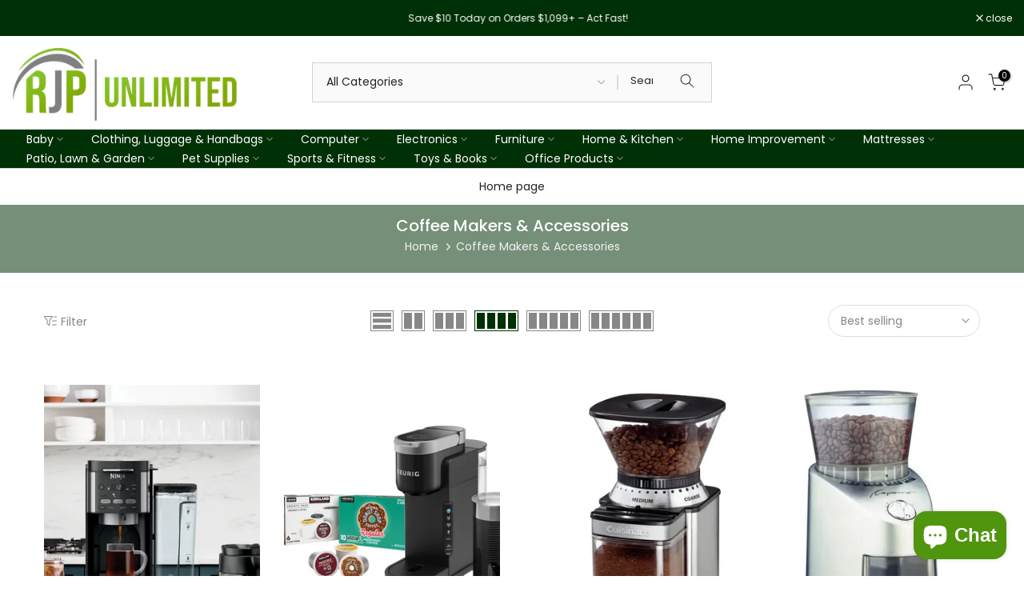

--- FILE ---
content_type: text/html; charset=utf-8
request_url: https://www.rjpunlimited.com/collections/coffee-makers-accessories
body_size: 43516
content:
<!doctype html><html class="t4sp-theme t4s-wrapper__full_width hdt-reveal-in-view rtl_false swatch_color_style_2 pr_border_style_1 pr_img_effect_2 enable_eff_img1_true badge_shape_1 css_for_wis_app_true shadow_round_img_false t4s-header__categories is-remove-unavai-2 t4_compare_true t4s-cart-count-0 t4s-pr-ellipsis-false
 no-js" lang="en"
/> <head> 
<meta name="google-site-verification" content="dLYOqDXbQDvSd5JzXmavL7BzRCo01rwjp17OSTFl6Iw" />

<!-- Google tag (gtag.js) -->
<script async src="https://www.googletagmanager.com/gtag/js?id=AW-381491600"></script>
<script>
  window.dataLayer = window.dataLayer || [];
  function gtag(){dataLayer.push(arguments);}
  gtag('js', new Date());

  gtag('config', 'AW-381491600');
</script>

 <!-- Google Tag Manager -->
<script>(function(w,d,s,l,i){w[l]=w[l]||[];w[l].push({'gtm.start':
new Date().getTime(),event:'gtm.js'});var f=d.getElementsByTagName(s)[0],
j=d.createElement(s),dl=l!='dataLayer'?'&l='+l:'';j.async=true;j.src=
'https://www.googletagmanager.com/gtm.js?id='+i+dl;f.parentNode.insertBefore(j,f);
})(window,document,'script','dataLayer','GTM-PFKDP3H');</script>
<!-- End Google Tag Manager -->   


    
    <meta charset="utf-8">
    <meta http-equiv="X-UA-Compatible" content="IE=edge">
    <meta name="viewport" content="width=device-width, initial-scale=1, height=device-height, minimum-scale=1.0, maximum-scale=1.0">
    <meta name="theme-color" content="#fff">
    <link rel="canonical" href="https://www.rjpunlimited.com/collections/coffee-makers-accessories">
    <link rel="preconnect" href="https://cdn.shopify.com" crossorigin><link rel="shortcut icon" type="image/png" href="//www.rjpunlimited.com/cdn/shop/files/RJP_6_Logo_RJP_U.png?v=1738452885&width=32"><title>Coffee Makers &amp; Accessories &ndash; RJP Unlimited</title>
    <meta name="description" content="RJP Unlimited"><meta name="keywords" content="Coffee Makers &amp; Accessories, RJP Unlimited, www.rjpunlimited.com"/><meta name="author" content="The4">

<meta property="og:site_name" content="RJP Unlimited">
<meta property="og:url" content="https://www.rjpunlimited.com/collections/coffee-makers-accessories">
<meta property="og:title" content="Coffee Makers &amp; Accessories">
<meta property="og:type" content="website">
<meta property="og:description" content="RJP Unlimited"><meta property="og:image" content="http://www.rjpunlimited.com/cdn/shop/files/RJP_Unlimited_logo.webp?v=1733523131">
  <meta property="og:image:secure_url" content="https://www.rjpunlimited.com/cdn/shop/files/RJP_Unlimited_logo.webp?v=1733523131">
  <meta property="og:image:width" content="669">
  <meta property="og:image:height" content="238"><meta name="twitter:site" content="@#"><meta name="twitter:card" content="summary_large_image">
<meta name="twitter:title" content="Coffee Makers &amp; Accessories">
<meta name="twitter:description" content="RJP Unlimited"><script src="//www.rjpunlimited.com/cdn/shop/t/9/assets/lazysizes.min.js?v=19113999703148210021737765352" async="async"></script>
    <script src="//www.rjpunlimited.com/cdn/shop/t/9/assets/global.min.js?v=38540426977691419761737765352" defer="defer"></script>
    <script>window.performance && window.performance.mark && window.performance.mark('shopify.content_for_header.start');</script><meta id="shopify-digital-wallet" name="shopify-digital-wallet" content="/64831160485/digital_wallets/dialog">
<meta name="shopify-checkout-api-token" content="d3742c31224b837f01e57383ca095352">
<meta id="in-context-paypal-metadata" data-shop-id="64831160485" data-venmo-supported="false" data-environment="production" data-locale="en_US" data-paypal-v4="true" data-currency="USD">
<link rel="alternate" type="application/atom+xml" title="Feed" href="/collections/coffee-makers-accessories.atom" />
<link rel="next" href="/collections/coffee-makers-accessories?page=2">
<link rel="alternate" type="application/json+oembed" href="https://www.rjpunlimited.com/collections/coffee-makers-accessories.oembed">
<script async="async" src="/checkouts/internal/preloads.js?locale=en-US"></script>
<link rel="preconnect" href="https://shop.app" crossorigin="anonymous">
<script async="async" src="https://shop.app/checkouts/internal/preloads.js?locale=en-US&shop_id=64831160485" crossorigin="anonymous"></script>
<script id="apple-pay-shop-capabilities" type="application/json">{"shopId":64831160485,"countryCode":"CA","currencyCode":"USD","merchantCapabilities":["supports3DS"],"merchantId":"gid:\/\/shopify\/Shop\/64831160485","merchantName":"RJP Unlimited","requiredBillingContactFields":["postalAddress","email","phone"],"requiredShippingContactFields":["postalAddress","email","phone"],"shippingType":"shipping","supportedNetworks":["visa","masterCard","amex","discover","jcb"],"total":{"type":"pending","label":"RJP Unlimited","amount":"1.00"},"shopifyPaymentsEnabled":true,"supportsSubscriptions":true}</script>
<script id="shopify-features" type="application/json">{"accessToken":"d3742c31224b837f01e57383ca095352","betas":["rich-media-storefront-analytics"],"domain":"www.rjpunlimited.com","predictiveSearch":true,"shopId":64831160485,"locale":"en"}</script>
<script>var Shopify = Shopify || {};
Shopify.shop = "invenio-market.myshopify.com";
Shopify.locale = "en";
Shopify.currency = {"active":"USD","rate":"1.0"};
Shopify.country = "US";
Shopify.theme = {"name":"kalles-v4-3-7-official-1 (February 2025)","id":143970762917,"schema_name":"Kalles","schema_version":"4.3.7","theme_store_id":null,"role":"main"};
Shopify.theme.handle = "null";
Shopify.theme.style = {"id":null,"handle":null};
Shopify.cdnHost = "www.rjpunlimited.com/cdn";
Shopify.routes = Shopify.routes || {};
Shopify.routes.root = "/";</script>
<script type="module">!function(o){(o.Shopify=o.Shopify||{}).modules=!0}(window);</script>
<script>!function(o){function n(){var o=[];function n(){o.push(Array.prototype.slice.apply(arguments))}return n.q=o,n}var t=o.Shopify=o.Shopify||{};t.loadFeatures=n(),t.autoloadFeatures=n()}(window);</script>
<script>
  window.ShopifyPay = window.ShopifyPay || {};
  window.ShopifyPay.apiHost = "shop.app\/pay";
  window.ShopifyPay.redirectState = null;
</script>
<script id="shop-js-analytics" type="application/json">{"pageType":"collection"}</script>
<script defer="defer" async type="module" src="//www.rjpunlimited.com/cdn/shopifycloud/shop-js/modules/v2/client.init-shop-cart-sync_BdyHc3Nr.en.esm.js"></script>
<script defer="defer" async type="module" src="//www.rjpunlimited.com/cdn/shopifycloud/shop-js/modules/v2/chunk.common_Daul8nwZ.esm.js"></script>
<script type="module">
  await import("//www.rjpunlimited.com/cdn/shopifycloud/shop-js/modules/v2/client.init-shop-cart-sync_BdyHc3Nr.en.esm.js");
await import("//www.rjpunlimited.com/cdn/shopifycloud/shop-js/modules/v2/chunk.common_Daul8nwZ.esm.js");

  window.Shopify.SignInWithShop?.initShopCartSync?.({"fedCMEnabled":true,"windoidEnabled":true});

</script>
<script>
  window.Shopify = window.Shopify || {};
  if (!window.Shopify.featureAssets) window.Shopify.featureAssets = {};
  window.Shopify.featureAssets['shop-js'] = {"shop-cart-sync":["modules/v2/client.shop-cart-sync_QYOiDySF.en.esm.js","modules/v2/chunk.common_Daul8nwZ.esm.js"],"init-fed-cm":["modules/v2/client.init-fed-cm_DchLp9rc.en.esm.js","modules/v2/chunk.common_Daul8nwZ.esm.js"],"shop-button":["modules/v2/client.shop-button_OV7bAJc5.en.esm.js","modules/v2/chunk.common_Daul8nwZ.esm.js"],"init-windoid":["modules/v2/client.init-windoid_DwxFKQ8e.en.esm.js","modules/v2/chunk.common_Daul8nwZ.esm.js"],"shop-cash-offers":["modules/v2/client.shop-cash-offers_DWtL6Bq3.en.esm.js","modules/v2/chunk.common_Daul8nwZ.esm.js","modules/v2/chunk.modal_CQq8HTM6.esm.js"],"shop-toast-manager":["modules/v2/client.shop-toast-manager_CX9r1SjA.en.esm.js","modules/v2/chunk.common_Daul8nwZ.esm.js"],"init-shop-email-lookup-coordinator":["modules/v2/client.init-shop-email-lookup-coordinator_UhKnw74l.en.esm.js","modules/v2/chunk.common_Daul8nwZ.esm.js"],"pay-button":["modules/v2/client.pay-button_DzxNnLDY.en.esm.js","modules/v2/chunk.common_Daul8nwZ.esm.js"],"avatar":["modules/v2/client.avatar_BTnouDA3.en.esm.js"],"init-shop-cart-sync":["modules/v2/client.init-shop-cart-sync_BdyHc3Nr.en.esm.js","modules/v2/chunk.common_Daul8nwZ.esm.js"],"shop-login-button":["modules/v2/client.shop-login-button_D8B466_1.en.esm.js","modules/v2/chunk.common_Daul8nwZ.esm.js","modules/v2/chunk.modal_CQq8HTM6.esm.js"],"init-customer-accounts-sign-up":["modules/v2/client.init-customer-accounts-sign-up_C8fpPm4i.en.esm.js","modules/v2/client.shop-login-button_D8B466_1.en.esm.js","modules/v2/chunk.common_Daul8nwZ.esm.js","modules/v2/chunk.modal_CQq8HTM6.esm.js"],"init-shop-for-new-customer-accounts":["modules/v2/client.init-shop-for-new-customer-accounts_CVTO0Ztu.en.esm.js","modules/v2/client.shop-login-button_D8B466_1.en.esm.js","modules/v2/chunk.common_Daul8nwZ.esm.js","modules/v2/chunk.modal_CQq8HTM6.esm.js"],"init-customer-accounts":["modules/v2/client.init-customer-accounts_dRgKMfrE.en.esm.js","modules/v2/client.shop-login-button_D8B466_1.en.esm.js","modules/v2/chunk.common_Daul8nwZ.esm.js","modules/v2/chunk.modal_CQq8HTM6.esm.js"],"shop-follow-button":["modules/v2/client.shop-follow-button_CkZpjEct.en.esm.js","modules/v2/chunk.common_Daul8nwZ.esm.js","modules/v2/chunk.modal_CQq8HTM6.esm.js"],"lead-capture":["modules/v2/client.lead-capture_BntHBhfp.en.esm.js","modules/v2/chunk.common_Daul8nwZ.esm.js","modules/v2/chunk.modal_CQq8HTM6.esm.js"],"checkout-modal":["modules/v2/client.checkout-modal_CfxcYbTm.en.esm.js","modules/v2/chunk.common_Daul8nwZ.esm.js","modules/v2/chunk.modal_CQq8HTM6.esm.js"],"shop-login":["modules/v2/client.shop-login_Da4GZ2H6.en.esm.js","modules/v2/chunk.common_Daul8nwZ.esm.js","modules/v2/chunk.modal_CQq8HTM6.esm.js"],"payment-terms":["modules/v2/client.payment-terms_MV4M3zvL.en.esm.js","modules/v2/chunk.common_Daul8nwZ.esm.js","modules/v2/chunk.modal_CQq8HTM6.esm.js"]};
</script>
<script id="__st">var __st={"a":64831160485,"offset":-18000,"reqid":"66721ee0-6406-4b64-83c2-f281a18f6033-1768975440","pageurl":"www.rjpunlimited.com\/collections\/coffee-makers-accessories","u":"75b871ed2d34","p":"collection","rtyp":"collection","rid":303708635301};</script>
<script>window.ShopifyPaypalV4VisibilityTracking = true;</script>
<script id="captcha-bootstrap">!function(){'use strict';const t='contact',e='account',n='new_comment',o=[[t,t],['blogs',n],['comments',n],[t,'customer']],c=[[e,'customer_login'],[e,'guest_login'],[e,'recover_customer_password'],[e,'create_customer']],r=t=>t.map((([t,e])=>`form[action*='/${t}']:not([data-nocaptcha='true']) input[name='form_type'][value='${e}']`)).join(','),a=t=>()=>t?[...document.querySelectorAll(t)].map((t=>t.form)):[];function s(){const t=[...o],e=r(t);return a(e)}const i='password',u='form_key',d=['recaptcha-v3-token','g-recaptcha-response','h-captcha-response',i],f=()=>{try{return window.sessionStorage}catch{return}},m='__shopify_v',_=t=>t.elements[u];function p(t,e,n=!1){try{const o=window.sessionStorage,c=JSON.parse(o.getItem(e)),{data:r}=function(t){const{data:e,action:n}=t;return t[m]||n?{data:e,action:n}:{data:t,action:n}}(c);for(const[e,n]of Object.entries(r))t.elements[e]&&(t.elements[e].value=n);n&&o.removeItem(e)}catch(o){console.error('form repopulation failed',{error:o})}}const l='form_type',E='cptcha';function T(t){t.dataset[E]=!0}const w=window,h=w.document,L='Shopify',v='ce_forms',y='captcha';let A=!1;((t,e)=>{const n=(g='f06e6c50-85a8-45c8-87d0-21a2b65856fe',I='https://cdn.shopify.com/shopifycloud/storefront-forms-hcaptcha/ce_storefront_forms_captcha_hcaptcha.v1.5.2.iife.js',D={infoText:'Protected by hCaptcha',privacyText:'Privacy',termsText:'Terms'},(t,e,n)=>{const o=w[L][v],c=o.bindForm;if(c)return c(t,g,e,D).then(n);var r;o.q.push([[t,g,e,D],n]),r=I,A||(h.body.append(Object.assign(h.createElement('script'),{id:'captcha-provider',async:!0,src:r})),A=!0)});var g,I,D;w[L]=w[L]||{},w[L][v]=w[L][v]||{},w[L][v].q=[],w[L][y]=w[L][y]||{},w[L][y].protect=function(t,e){n(t,void 0,e),T(t)},Object.freeze(w[L][y]),function(t,e,n,w,h,L){const[v,y,A,g]=function(t,e,n){const i=e?o:[],u=t?c:[],d=[...i,...u],f=r(d),m=r(i),_=r(d.filter((([t,e])=>n.includes(e))));return[a(f),a(m),a(_),s()]}(w,h,L),I=t=>{const e=t.target;return e instanceof HTMLFormElement?e:e&&e.form},D=t=>v().includes(t);t.addEventListener('submit',(t=>{const e=I(t);if(!e)return;const n=D(e)&&!e.dataset.hcaptchaBound&&!e.dataset.recaptchaBound,o=_(e),c=g().includes(e)&&(!o||!o.value);(n||c)&&t.preventDefault(),c&&!n&&(function(t){try{if(!f())return;!function(t){const e=f();if(!e)return;const n=_(t);if(!n)return;const o=n.value;o&&e.removeItem(o)}(t);const e=Array.from(Array(32),(()=>Math.random().toString(36)[2])).join('');!function(t,e){_(t)||t.append(Object.assign(document.createElement('input'),{type:'hidden',name:u})),t.elements[u].value=e}(t,e),function(t,e){const n=f();if(!n)return;const o=[...t.querySelectorAll(`input[type='${i}']`)].map((({name:t})=>t)),c=[...d,...o],r={};for(const[a,s]of new FormData(t).entries())c.includes(a)||(r[a]=s);n.setItem(e,JSON.stringify({[m]:1,action:t.action,data:r}))}(t,e)}catch(e){console.error('failed to persist form',e)}}(e),e.submit())}));const S=(t,e)=>{t&&!t.dataset[E]&&(n(t,e.some((e=>e===t))),T(t))};for(const o of['focusin','change'])t.addEventListener(o,(t=>{const e=I(t);D(e)&&S(e,y())}));const B=e.get('form_key'),M=e.get(l),P=B&&M;t.addEventListener('DOMContentLoaded',(()=>{const t=y();if(P)for(const e of t)e.elements[l].value===M&&p(e,B);[...new Set([...A(),...v().filter((t=>'true'===t.dataset.shopifyCaptcha))])].forEach((e=>S(e,t)))}))}(h,new URLSearchParams(w.location.search),n,t,e,['guest_login'])})(!0,!0)}();</script>
<script integrity="sha256-4kQ18oKyAcykRKYeNunJcIwy7WH5gtpwJnB7kiuLZ1E=" data-source-attribution="shopify.loadfeatures" defer="defer" src="//www.rjpunlimited.com/cdn/shopifycloud/storefront/assets/storefront/load_feature-a0a9edcb.js" crossorigin="anonymous"></script>
<script crossorigin="anonymous" defer="defer" src="//www.rjpunlimited.com/cdn/shopifycloud/storefront/assets/shopify_pay/storefront-65b4c6d7.js?v=20250812"></script>
<script data-source-attribution="shopify.dynamic_checkout.dynamic.init">var Shopify=Shopify||{};Shopify.PaymentButton=Shopify.PaymentButton||{isStorefrontPortableWallets:!0,init:function(){window.Shopify.PaymentButton.init=function(){};var t=document.createElement("script");t.src="https://www.rjpunlimited.com/cdn/shopifycloud/portable-wallets/latest/portable-wallets.en.js",t.type="module",document.head.appendChild(t)}};
</script>
<script data-source-attribution="shopify.dynamic_checkout.buyer_consent">
  function portableWalletsHideBuyerConsent(e){var t=document.getElementById("shopify-buyer-consent"),n=document.getElementById("shopify-subscription-policy-button");t&&n&&(t.classList.add("hidden"),t.setAttribute("aria-hidden","true"),n.removeEventListener("click",e))}function portableWalletsShowBuyerConsent(e){var t=document.getElementById("shopify-buyer-consent"),n=document.getElementById("shopify-subscription-policy-button");t&&n&&(t.classList.remove("hidden"),t.removeAttribute("aria-hidden"),n.addEventListener("click",e))}window.Shopify?.PaymentButton&&(window.Shopify.PaymentButton.hideBuyerConsent=portableWalletsHideBuyerConsent,window.Shopify.PaymentButton.showBuyerConsent=portableWalletsShowBuyerConsent);
</script>
<script data-source-attribution="shopify.dynamic_checkout.cart.bootstrap">document.addEventListener("DOMContentLoaded",(function(){function t(){return document.querySelector("shopify-accelerated-checkout-cart, shopify-accelerated-checkout")}if(t())Shopify.PaymentButton.init();else{new MutationObserver((function(e,n){t()&&(Shopify.PaymentButton.init(),n.disconnect())})).observe(document.body,{childList:!0,subtree:!0})}}));
</script>
<link id="shopify-accelerated-checkout-styles" rel="stylesheet" media="screen" href="https://www.rjpunlimited.com/cdn/shopifycloud/portable-wallets/latest/accelerated-checkout-backwards-compat.css" crossorigin="anonymous">
<style id="shopify-accelerated-checkout-cart">
        #shopify-buyer-consent {
  margin-top: 1em;
  display: inline-block;
  width: 100%;
}

#shopify-buyer-consent.hidden {
  display: none;
}

#shopify-subscription-policy-button {
  background: none;
  border: none;
  padding: 0;
  text-decoration: underline;
  font-size: inherit;
  cursor: pointer;
}

#shopify-subscription-policy-button::before {
  box-shadow: none;
}

      </style>

<script>window.performance && window.performance.mark && window.performance.mark('shopify.content_for_header.end');</script>
<link rel="preconnect" href="https://fonts.googleapis.com">
    <link rel="preconnect" href="https://fonts.gstatic.com" crossorigin><link rel="stylesheet" href="https://fonts.googleapis.com/css?family=Poppins:300,300i,400,400i,500,500i,600,600i,700,700i,800,800i|Libre+Baskerville:300,300i,400,400i,500,500i,600,600i,700,700i,800,800i&display=swap" media="print" onload="this.media='all'"><link href="//www.rjpunlimited.com/cdn/shop/t/9/assets/base.css?v=177167388552361293531737765352" rel="stylesheet" type="text/css" media="all" /><style data-shopify>:root {
        
         /* CSS Variables */
        --wrapper-mw      : 1420px;
        --font-family-1   : Poppins;
        --font-family-2   : Poppins;
        --font-family-3   : Libre Baskerville;
        --font-body-family   : Poppins;
        --font-heading-family: Poppins;
       
        
        --t4s-success-color       : #428445;
        --t4s-success-color-rgb   : 66, 132, 69;
        --t4s-warning-color       : #e0b252;
        --t4s-warning-color-rgb   : 224, 178, 82;
        --t4s-error-color         : #EB001B;
        --t4s-error-color-rgb     : 235, 0, 27;
        --t4s-light-color         : #ffffff;
        --t4s-dark-color          : #222222;
        --t4s-highlight-color     : #ec0101;
        --t4s-tooltip-background  : #383838;
        --t4s-tooltip-color       : #fff;
        --primary-sw-color        : #333;
        --primary-sw-color-rgb    : 51, 51, 51;
        --border-sw-color         : #ddd;
        --secondary-sw-color      : #878787;
        --primary-price-color     : #ec0101;
        --secondary-price-color   : #878787;
        
        --t4s-body-background     : #fff;
        --text-color              : #878787;
        --text-color-rgb          : 135, 135, 135;
        --heading-color           : #003005;
        --accent-color            : #003005;
        --accent-color-rgb        : 0, 48, 5;
        --accent-color-darken     : #000000;
        --accent-color-hover      : var(--accent-color-darken);
        --secondary-color         : #222;
        --secondary-color-rgb     : 34, 34, 34;
        --link-color              : #878787;
        --link-color-hover        : #003005;
        --border-color            : #ddd;
        --border-color-rgb        : 221, 221, 221;
        --border-primary-color    : #333;
        --button-background       : #222;
        --button-color            : #fff;
        --button-background-hover : #003005;
        --button-color-hover      : #fff;

        --sale-badge-background    : #ff4e00;
        --sale-badge-color         : #fff;
        --new-badge-background     : #109533;
        --new-badge-color          : #fff;
        --preorder-badge-background: #0774d7;
        --preorder-badge-color     : #fff;
        --soldout-badge-background : #999999;
        --soldout-badge-color      : #fff;
        --custom-badge-background  : #00A500;
        --custom-badge-color       : #fff;/* Shopify related variables */
        --payment-terms-background-color: ;
        
        --lz-background: #f5f5f5;
        --lz-img: url("//www.rjpunlimited.com/cdn/shop/t/9/assets/t4s_loader.svg?v=178481746449203462011740020834");}

    html {
      font-size: 62.5%;
      height: 100%;
    }

    body {
      margin: 0;
      overflow-x: hidden;
      font-size:14px;
      letter-spacing: 0px;
      color: var(--text-color);
      font-family: var(--font-body-family);
      line-height: 1.7;
      font-weight: 400;
      -webkit-font-smoothing: auto;
      -moz-osx-font-smoothing: auto;
    }
    /*
    @media screen and (min-width: 750px) {
      body {
        font-size: 1.6rem;
      }
    }
    */

    h1, h2, h3, h4, h5, h6, .t4s_as_title {
      color: var(--heading-color);
      font-family: var(--font-heading-family);
      line-height: 1.4;
      font-weight: 600;
      letter-spacing: 0px;
    }
    h1 { font-size: 37px }
    h2 { font-size: 29px }
    h3 { font-size: 23px }
    h4 { font-size: 18px }
    h5 { font-size: 17px }
    h6 { font-size: 15.5px }
    a,.t4s_as_link {
      /* font-family: var(--font-link-family); */
      color: var(--link-color);
    }
    a:hover,.t4s_as_link:hover {
      color: var(--link-color-hover);
    }
    button,
    input,
    optgroup,
    select,
    textarea {
      border-color: var(--border-color);
    }
    .t4s_as_button,
    button,
    input[type="button"]:not(.t4s-btn),
    input[type="reset"],
    input[type="submit"]:not(.t4s-btn) {
      font-family: var(--font-button-family);
      color: var(--button-color);
      background-color: var(--button-background);
      border-color: var(--button-background);
    }
    .t4s_as_button:hover,
    button:hover,
    input[type="button"]:not(.t4s-btn):hover, 
    input[type="reset"]:hover,
    input[type="submit"]:not(.t4s-btn):hover  {
      color: var(--button-color-hover);
      background-color: var(--button-background-hover);
      border-color: var(--button-background-hover);
    }
    
    .t4s-cp,.t4s-color-accent { color : var(--accent-color) }.t4s-ct,.t4s-color-text { color : var(--text-color) }.t4s-ch,.t4ss-color-heading { color : var(--heading-color) }.t4s-csecondary { color : var(--secondary-color) }
    
    .t4s-fnt-fm-1 {
      font-family: var(--font-family-1) !important;
    }
    .t4s-fnt-fm-2 {
      font-family: var(--font-family-2) !important;
    }
    .t4s-fnt-fm-3 {
      font-family: var(--font-family-3) !important;
    }
    .t4s-cr {
        color: var(--t4s-highlight-color);
    }
    .t4s-price__sale { color: var(--primary-price-color); }.t4s-fix-overflow.t4s-row { max-width: 100vw;margin-left: auto;margin-right: auto;}.lazyloadt4s-opt {opacity: 1 !important;transition: opacity 0s, transform 1s !important;}.t4s-d-block {display: block;}.t4s-d-none {display: none;}@media (min-width: 768px) {.t4s-d-md-block {display: block;}.t4s-d-md-none {display: none; }}@media (min-width: 1025px) {.t4s-d-lg-block {display: block;}.t4s-d-lg-none {display: none; }}@media (prefers-reduced-motion: no-preference) {
    :root {
    --duration-extra-long: .6s;
    --ease-out-slow: cubic-bezier(0, 0, .3, 1);
    --animation-slide-in: revealSlideIn var(--duration-extra-long) var(--ease-out-slow) forwards;
    --animation-fade-in: reveaFadeIn var(--duration-extra-long)  var(--ease-out-slow);
    }

    .hdt-reveal-in-view :where([hdt-reveal="fade-in"], [hdt-reveal="slide-in"]):not([animationend]) {
      opacity: .01;
    }

    .hdt-reveal-in-view [hdt-reveal="slide-in"]:not([animationend]) {
      transform: translateY(2rem);
    }

    .hdt-reveal-in-view [hdt-reveal="fade-in"]:not(.hdt-reveal--offscreen, [animationend]) {
      opacity: 1;
      animation: var(--animation-fade-in);
    }

    .hdt-reveal-in-view [hdt-reveal="slide-in"]:not(.hdt-reveal--offscreen, [animationend]) {
      animation: var(--animation-slide-in);
      animation-delay: calc(var(--animation-order, 0) * 75ms);
    }.hdt-reveal-in-view .flickityt4s:not(.flickityt4s-enabled) [hdt-reveal="fade-in"],
    .hdt-reveal-in-view .flickityt4s:not(.flickityt4s-enabled) [hdt-reveal="slide-in"] {
      animation-iteration-count: 0;
    }
    .hdt-reveal-in-view .flickityt4s.t4s-enabled:not(.flickityt4s-enabled) [hdt-reveal="fade-in"],
    .hdt-reveal-in-view .flickityt4s.t4s-enabled:not(.flickityt4s-enabled) [hdt-reveal="slide-in"] {
      animation-iteration-count: 1;
    }
    @media (min-width:768px){
      .hdt-reveal-in-view .flickityt4s.carousel-disable-md:not(.flickityt4s-enabled) [hdt-reveal="fade-in"],
      .hdt-reveal-in-view .flickityt4s.carousel-disable-md:not(.flickityt4s-enabled) [hdt-reveal="slide-in"] {
        animation-iteration-count: 1;
      }
    }

    .hdt-reveal-in-view :where([hdt-reveal="fade-in"].hdt-reveal--design-mode, [hdt-reveal="slide-in"].hdt-reveal--design-mode, [hdt-reveal]:not(.hdt-reveal--offscreen).hdt-reveal--cancel):not([animationend]) {
      opacity: 1;
      animation: none;
      transition: none;
    }

    .hdt-reveal-in-view [hdt-reveal="slide-in"]:not([animationend]).hdt-reveal--design-mode {
      transform: translateY(0);
    }

    @keyframes revealSlideIn {
      from {
        transform: translateY(2rem);
        opacity: 0.01;
      }
      to {
        transform: translateY(0);
        opacity: 1;
      }
    }

    @keyframes reveaFadeIn {
      from {
        opacity: 0.01;
      }
      to {
        opacity: 1;
      }
    }
  }</style><script>
  const isBehaviorSmooth = 'scrollBehavior' in document.documentElement.style && getComputedStyle(document.documentElement).scrollBehavior === 'smooth';
  const t4sXMLHttpRequest = window.XMLHttpRequest, documentElementT4s = document.documentElement; documentElementT4s.className = documentElementT4s.className.replace('no-js', 'js');function loadImageT4s(_this) { _this.classList.add('lazyloadt4sed')};(function() { const matchMediaHoverT4s = (window.matchMedia('(-moz-touch-enabled: 1), (hover: none)')).matches; documentElementT4s.className += ((window.CSS && window.CSS.supports('(position: sticky) or (position: -webkit-sticky)')) ? ' t4sp-sticky' : ' t4sp-no-sticky'); documentElementT4s.className += matchMediaHoverT4s ? ' t4sp-no-hover' : ' t4sp-hover'; window.onpageshow = function() { if (performance.navigation.type === 2) {document.dispatchEvent(new CustomEvent('cart:refresh'))} }; if (!matchMediaHoverT4s && window.width > 1024) { document.addEventListener('mousemove', function(evt) { documentElementT4s.classList.replace('t4sp-no-hover','t4sp-hover'); document.dispatchEvent(new CustomEvent('theme:hover')); }, {once : true} ); } }());</script><script>const RevealT4s=function(){const e="hdt-reveal",n=e+"--offscreen",t=e+"--cancel",s=e=>{const n=e.target;n.isAnimationend&&(n.setAttribute("animationend",""),n.removeEventListener("animationend",s))};function o(e,o){e.forEach((e,r)=>{const i=e.target;i.setAttribute("observed",""),e.isIntersecting?(i.isUnobserve=!0,i.classList.contains(n)&&i.classList.remove(n),o.unobserve(i)):i.isUnobserve||(i.classList.add(n),i.classList.remove(t)),i.isAnimationend=!0,i.addEventListener("animationend",s)})}return function(n=document,t=!1){const s=Array.from(n.querySelectorAll(`[${e}]:not([observed])`));if(0===s.length)return;if(t)return void s.forEach(n=>{n.classList.add(e+"--design-mode")});const r=new IntersectionObserver(o,{rootMargin:"0px 0px -50px 0px"});s.forEach(e=>r.observe(e))}}();window.matchMedia("(prefers-reduced-motion: no-preference)").matches&&(window.addEventListener("DOMContentLoaded",()=>RevealT4s()),Shopify.designMode&&(document.addEventListener("shopify:section:load",e=>RevealT4s(e.target,!0)),document.addEventListener("shopify:section:reorder",()=>RevealT4s(document,!0))));</script><link rel="stylesheet" href="//www.rjpunlimited.com/cdn/shop/t/9/assets/ecomrise-colors.css?v=111603181540343972631737765352" media="print" onload="this.media='all'"><script src="https://cdn.shopify.com/extensions/e8878072-2f6b-4e89-8082-94b04320908d/inbox-1254/assets/inbox-chat-loader.js" type="text/javascript" defer="defer"></script>
<link href="https://monorail-edge.shopifysvc.com" rel="dns-prefetch">
<script>(function(){if ("sendBeacon" in navigator && "performance" in window) {try {var session_token_from_headers = performance.getEntriesByType('navigation')[0].serverTiming.find(x => x.name == '_s').description;} catch {var session_token_from_headers = undefined;}var session_cookie_matches = document.cookie.match(/_shopify_s=([^;]*)/);var session_token_from_cookie = session_cookie_matches && session_cookie_matches.length === 2 ? session_cookie_matches[1] : "";var session_token = session_token_from_headers || session_token_from_cookie || "";function handle_abandonment_event(e) {var entries = performance.getEntries().filter(function(entry) {return /monorail-edge.shopifysvc.com/.test(entry.name);});if (!window.abandonment_tracked && entries.length === 0) {window.abandonment_tracked = true;var currentMs = Date.now();var navigation_start = performance.timing.navigationStart;var payload = {shop_id: 64831160485,url: window.location.href,navigation_start,duration: currentMs - navigation_start,session_token,page_type: "collection"};window.navigator.sendBeacon("https://monorail-edge.shopifysvc.com/v1/produce", JSON.stringify({schema_id: "online_store_buyer_site_abandonment/1.1",payload: payload,metadata: {event_created_at_ms: currentMs,event_sent_at_ms: currentMs}}));}}window.addEventListener('pagehide', handle_abandonment_event);}}());</script>
<script id="web-pixels-manager-setup">(function e(e,d,r,n,o){if(void 0===o&&(o={}),!Boolean(null===(a=null===(i=window.Shopify)||void 0===i?void 0:i.analytics)||void 0===a?void 0:a.replayQueue)){var i,a;window.Shopify=window.Shopify||{};var t=window.Shopify;t.analytics=t.analytics||{};var s=t.analytics;s.replayQueue=[],s.publish=function(e,d,r){return s.replayQueue.push([e,d,r]),!0};try{self.performance.mark("wpm:start")}catch(e){}var l=function(){var e={modern:/Edge?\/(1{2}[4-9]|1[2-9]\d|[2-9]\d{2}|\d{4,})\.\d+(\.\d+|)|Firefox\/(1{2}[4-9]|1[2-9]\d|[2-9]\d{2}|\d{4,})\.\d+(\.\d+|)|Chrom(ium|e)\/(9{2}|\d{3,})\.\d+(\.\d+|)|(Maci|X1{2}).+ Version\/(15\.\d+|(1[6-9]|[2-9]\d|\d{3,})\.\d+)([,.]\d+|)( \(\w+\)|)( Mobile\/\w+|) Safari\/|Chrome.+OPR\/(9{2}|\d{3,})\.\d+\.\d+|(CPU[ +]OS|iPhone[ +]OS|CPU[ +]iPhone|CPU IPhone OS|CPU iPad OS)[ +]+(15[._]\d+|(1[6-9]|[2-9]\d|\d{3,})[._]\d+)([._]\d+|)|Android:?[ /-](13[3-9]|1[4-9]\d|[2-9]\d{2}|\d{4,})(\.\d+|)(\.\d+|)|Android.+Firefox\/(13[5-9]|1[4-9]\d|[2-9]\d{2}|\d{4,})\.\d+(\.\d+|)|Android.+Chrom(ium|e)\/(13[3-9]|1[4-9]\d|[2-9]\d{2}|\d{4,})\.\d+(\.\d+|)|SamsungBrowser\/([2-9]\d|\d{3,})\.\d+/,legacy:/Edge?\/(1[6-9]|[2-9]\d|\d{3,})\.\d+(\.\d+|)|Firefox\/(5[4-9]|[6-9]\d|\d{3,})\.\d+(\.\d+|)|Chrom(ium|e)\/(5[1-9]|[6-9]\d|\d{3,})\.\d+(\.\d+|)([\d.]+$|.*Safari\/(?![\d.]+ Edge\/[\d.]+$))|(Maci|X1{2}).+ Version\/(10\.\d+|(1[1-9]|[2-9]\d|\d{3,})\.\d+)([,.]\d+|)( \(\w+\)|)( Mobile\/\w+|) Safari\/|Chrome.+OPR\/(3[89]|[4-9]\d|\d{3,})\.\d+\.\d+|(CPU[ +]OS|iPhone[ +]OS|CPU[ +]iPhone|CPU IPhone OS|CPU iPad OS)[ +]+(10[._]\d+|(1[1-9]|[2-9]\d|\d{3,})[._]\d+)([._]\d+|)|Android:?[ /-](13[3-9]|1[4-9]\d|[2-9]\d{2}|\d{4,})(\.\d+|)(\.\d+|)|Mobile Safari.+OPR\/([89]\d|\d{3,})\.\d+\.\d+|Android.+Firefox\/(13[5-9]|1[4-9]\d|[2-9]\d{2}|\d{4,})\.\d+(\.\d+|)|Android.+Chrom(ium|e)\/(13[3-9]|1[4-9]\d|[2-9]\d{2}|\d{4,})\.\d+(\.\d+|)|Android.+(UC? ?Browser|UCWEB|U3)[ /]?(15\.([5-9]|\d{2,})|(1[6-9]|[2-9]\d|\d{3,})\.\d+)\.\d+|SamsungBrowser\/(5\.\d+|([6-9]|\d{2,})\.\d+)|Android.+MQ{2}Browser\/(14(\.(9|\d{2,})|)|(1[5-9]|[2-9]\d|\d{3,})(\.\d+|))(\.\d+|)|K[Aa][Ii]OS\/(3\.\d+|([4-9]|\d{2,})\.\d+)(\.\d+|)/},d=e.modern,r=e.legacy,n=navigator.userAgent;return n.match(d)?"modern":n.match(r)?"legacy":"unknown"}(),u="modern"===l?"modern":"legacy",c=(null!=n?n:{modern:"",legacy:""})[u],f=function(e){return[e.baseUrl,"/wpm","/b",e.hashVersion,"modern"===e.buildTarget?"m":"l",".js"].join("")}({baseUrl:d,hashVersion:r,buildTarget:u}),m=function(e){var d=e.version,r=e.bundleTarget,n=e.surface,o=e.pageUrl,i=e.monorailEndpoint;return{emit:function(e){var a=e.status,t=e.errorMsg,s=(new Date).getTime(),l=JSON.stringify({metadata:{event_sent_at_ms:s},events:[{schema_id:"web_pixels_manager_load/3.1",payload:{version:d,bundle_target:r,page_url:o,status:a,surface:n,error_msg:t},metadata:{event_created_at_ms:s}}]});if(!i)return console&&console.warn&&console.warn("[Web Pixels Manager] No Monorail endpoint provided, skipping logging."),!1;try{return self.navigator.sendBeacon.bind(self.navigator)(i,l)}catch(e){}var u=new XMLHttpRequest;try{return u.open("POST",i,!0),u.setRequestHeader("Content-Type","text/plain"),u.send(l),!0}catch(e){return console&&console.warn&&console.warn("[Web Pixels Manager] Got an unhandled error while logging to Monorail."),!1}}}}({version:r,bundleTarget:l,surface:e.surface,pageUrl:self.location.href,monorailEndpoint:e.monorailEndpoint});try{o.browserTarget=l,function(e){var d=e.src,r=e.async,n=void 0===r||r,o=e.onload,i=e.onerror,a=e.sri,t=e.scriptDataAttributes,s=void 0===t?{}:t,l=document.createElement("script"),u=document.querySelector("head"),c=document.querySelector("body");if(l.async=n,l.src=d,a&&(l.integrity=a,l.crossOrigin="anonymous"),s)for(var f in s)if(Object.prototype.hasOwnProperty.call(s,f))try{l.dataset[f]=s[f]}catch(e){}if(o&&l.addEventListener("load",o),i&&l.addEventListener("error",i),u)u.appendChild(l);else{if(!c)throw new Error("Did not find a head or body element to append the script");c.appendChild(l)}}({src:f,async:!0,onload:function(){if(!function(){var e,d;return Boolean(null===(d=null===(e=window.Shopify)||void 0===e?void 0:e.analytics)||void 0===d?void 0:d.initialized)}()){var d=window.webPixelsManager.init(e)||void 0;if(d){var r=window.Shopify.analytics;r.replayQueue.forEach((function(e){var r=e[0],n=e[1],o=e[2];d.publishCustomEvent(r,n,o)})),r.replayQueue=[],r.publish=d.publishCustomEvent,r.visitor=d.visitor,r.initialized=!0}}},onerror:function(){return m.emit({status:"failed",errorMsg:"".concat(f," has failed to load")})},sri:function(e){var d=/^sha384-[A-Za-z0-9+/=]+$/;return"string"==typeof e&&d.test(e)}(c)?c:"",scriptDataAttributes:o}),m.emit({status:"loading"})}catch(e){m.emit({status:"failed",errorMsg:(null==e?void 0:e.message)||"Unknown error"})}}})({shopId: 64831160485,storefrontBaseUrl: "https://www.rjpunlimited.com",extensionsBaseUrl: "https://extensions.shopifycdn.com/cdn/shopifycloud/web-pixels-manager",monorailEndpoint: "https://monorail-edge.shopifysvc.com/unstable/produce_batch",surface: "storefront-renderer",enabledBetaFlags: ["2dca8a86"],webPixelsConfigList: [{"id":"1965883557","configuration":"{\"config\":\"{\\\"google_tag_ids\\\":[\\\"GT-WKX6DVVK\\\"],\\\"target_country\\\":\\\"ZZ\\\",\\\"gtag_events\\\":[{\\\"type\\\":\\\"view_item\\\",\\\"action_label\\\":\\\"MC-152P1VCKBX\\\"},{\\\"type\\\":\\\"purchase\\\",\\\"action_label\\\":\\\"MC-152P1VCKBX\\\"},{\\\"type\\\":\\\"page_view\\\",\\\"action_label\\\":\\\"MC-152P1VCKBX\\\"}],\\\"enable_monitoring_mode\\\":false}\"}","eventPayloadVersion":"v1","runtimeContext":"OPEN","scriptVersion":"b2a88bafab3e21179ed38636efcd8a93","type":"APP","apiClientId":1780363,"privacyPurposes":[],"dataSharingAdjustments":{"protectedCustomerApprovalScopes":["read_customer_address","read_customer_email","read_customer_name","read_customer_personal_data","read_customer_phone"]}},{"id":"1636204709","configuration":"{\"accountID\":\"invenio-market\"}","eventPayloadVersion":"v1","runtimeContext":"STRICT","scriptVersion":"5503eca56790d6863e31590c8c364ee3","type":"APP","apiClientId":12388204545,"privacyPurposes":["ANALYTICS","MARKETING","SALE_OF_DATA"],"dataSharingAdjustments":{"protectedCustomerApprovalScopes":["read_customer_email","read_customer_name","read_customer_personal_data","read_customer_phone"]}},{"id":"52920485","eventPayloadVersion":"1","runtimeContext":"LAX","scriptVersion":"1","type":"CUSTOM","privacyPurposes":["ANALYTICS","MARKETING","SALE_OF_DATA"],"name":"RJPU Purchase Conversion"},{"id":"135856293","eventPayloadVersion":"1","runtimeContext":"LAX","scriptVersion":"1","type":"CUSTOM","privacyPurposes":["ANALYTICS","MARKETING","SALE_OF_DATA"],"name":"Conversion"},{"id":"shopify-app-pixel","configuration":"{}","eventPayloadVersion":"v1","runtimeContext":"STRICT","scriptVersion":"0450","apiClientId":"shopify-pixel","type":"APP","privacyPurposes":["ANALYTICS","MARKETING"]},{"id":"shopify-custom-pixel","eventPayloadVersion":"v1","runtimeContext":"LAX","scriptVersion":"0450","apiClientId":"shopify-pixel","type":"CUSTOM","privacyPurposes":["ANALYTICS","MARKETING"]}],isMerchantRequest: false,initData: {"shop":{"name":"RJP Unlimited","paymentSettings":{"currencyCode":"USD"},"myshopifyDomain":"invenio-market.myshopify.com","countryCode":"CA","storefrontUrl":"https:\/\/www.rjpunlimited.com"},"customer":null,"cart":null,"checkout":null,"productVariants":[],"purchasingCompany":null},},"https://www.rjpunlimited.com/cdn","fcfee988w5aeb613cpc8e4bc33m6693e112",{"modern":"","legacy":""},{"shopId":"64831160485","storefrontBaseUrl":"https:\/\/www.rjpunlimited.com","extensionBaseUrl":"https:\/\/extensions.shopifycdn.com\/cdn\/shopifycloud\/web-pixels-manager","surface":"storefront-renderer","enabledBetaFlags":"[\"2dca8a86\"]","isMerchantRequest":"false","hashVersion":"fcfee988w5aeb613cpc8e4bc33m6693e112","publish":"custom","events":"[[\"page_viewed\",{}],[\"collection_viewed\",{\"collection\":{\"id\":\"303708635301\",\"title\":\"Coffee Makers \u0026 Accessories\",\"productVariants\":[{\"price\":{\"amount\":215.37,\"currencyCode\":\"USD\"},\"product\":{\"title\":\"Ninja DualBrew XL Grounds \u0026 Pods Hot \u0026 Iced Coffee Maker\",\"vendor\":\"MK-H\u0026K25\",\"id\":\"10444147228837\",\"untranslatedTitle\":\"Ninja DualBrew XL Grounds \u0026 Pods Hot \u0026 Iced Coffee Maker\",\"url\":\"\/products\/ninja-dualbrew-xl-grounds-pods-hot-iced-coffee-maker\",\"type\":\"Coffee Makers \u0026 Accessories\"},\"id\":\"47362387050661\",\"image\":{\"src\":\"\/\/www.rjpunlimited.com\/cdn\/shop\/files\/1741541-847__1.webp?v=1767926471\"},\"sku\":\"1741541\",\"title\":\"Default Title\",\"untranslatedTitle\":\"Default Title\"},{\"price\":{\"amount\":153.83,\"currencyCode\":\"USD\"},\"product\":{\"title\":\"Keurig K-Cafe Barista Bar Single Serve Coffee Maker and Frother with K-Cup Pods\",\"vendor\":\"MK-H\u0026K25\",\"id\":\"10444147163301\",\"untranslatedTitle\":\"Keurig K-Cafe Barista Bar Single Serve Coffee Maker and Frother with K-Cup Pods\",\"url\":\"\/products\/keurig-k-cafe-barista-bar-single-serve-coffee-maker-and-frother-with-k-cup-pods\",\"type\":\"Coffee Makers \u0026 Accessories\"},\"id\":\"47362386952357\",\"image\":{\"src\":\"\/\/www.rjpunlimited.com\/cdn\/shop\/files\/4000280772-847__1.webp?v=1767926463\"},\"sku\":\"6881975\",\"title\":\"Default Title\",\"untranslatedTitle\":\"Default Title\"},{\"price\":{\"amount\":83.06,\"currencyCode\":\"USD\"},\"product\":{\"title\":\"Cuisinart Supreme Grind Automatic Burr Mill Coffee Grinder\",\"vendor\":\"MK-H\u0026K25\",\"id\":\"10444114067621\",\"untranslatedTitle\":\"Cuisinart Supreme Grind Automatic Burr Mill Coffee Grinder\",\"url\":\"\/products\/cuisinart-supreme-grind-automatic-burr-mill-coffee-grinder\",\"type\":\"Coffee Makers \u0026 Accessories\"},\"id\":\"47362212921509\",\"image\":{\"src\":\"\/\/www.rjpunlimited.com\/cdn\/shop\/files\/4000051866-847__1.webp?v=1767923443\"},\"sku\":\"842249\",\"title\":\"Default Title\",\"untranslatedTitle\":\"Default Title\"},{\"price\":{\"amount\":153.83,\"currencyCode\":\"USD\"},\"product\":{\"title\":\"Capresso Metal Die-Cast Housing Conical Burr Coffee Grinder\",\"vendor\":\"MK-H\u0026K25\",\"id\":\"10444114034853\",\"untranslatedTitle\":\"Capresso Metal Die-Cast Housing Conical Burr Coffee Grinder\",\"url\":\"\/products\/capresso-metal-die-cast-housing-conical-burr-coffee-grinder\",\"type\":\"Coffee Makers \u0026 Accessories\"},\"id\":\"47362212888741\",\"image\":{\"src\":\"\/\/www.rjpunlimited.com\/cdn\/shop\/files\/387776-847__1.webp?v=1767923443\"},\"sku\":\"387776\",\"title\":\"Default Title\",\"untranslatedTitle\":\"Default Title\"},{\"price\":{\"amount\":384.6,\"currencyCode\":\"USD\"},\"product\":{\"title\":\"Cuisinart Coffee Center Barista Bar 4-in-1 Coffee Maker\",\"vendor\":\"MK-H\u0026K25\",\"id\":\"10444114002085\",\"untranslatedTitle\":\"Cuisinart Coffee Center Barista Bar 4-in-1 Coffee Maker\",\"url\":\"\/products\/cuisinart-coffee-center-barista-bar-4-in-1-coffee-maker\",\"type\":\"Coffee Makers \u0026 Accessories\"},\"id\":\"47362212855973\",\"image\":{\"src\":\"\/\/www.rjpunlimited.com\/cdn\/shop\/files\/4000307035-847_stainlesssteel_1.webp?v=1767923444\"},\"sku\":\"1874007\",\"title\":\"Stainless steel\",\"untranslatedTitle\":\"Stainless steel\"},{\"price\":{\"amount\":276.91,\"currencyCode\":\"USD\"},\"product\":{\"title\":\"Nespresso Vertuo Next Deluxe with Aeroccino 3 and 32 Capsules\",\"vendor\":\"MK-H\u0026K25\",\"id\":\"10444113969317\",\"untranslatedTitle\":\"Nespresso Vertuo Next Deluxe with Aeroccino 3 and 32 Capsules\",\"url\":\"\/products\/nespresso-vertuo-next-deluxe-with-aeroccino-3-and-32-capsules\",\"type\":\"Coffee Makers \u0026 Accessories\"},\"id\":\"47362212823205\",\"image\":{\"src\":\"\/\/www.rjpunlimited.com\/cdn\/shop\/files\/4000289289-847__1.webp?v=1767923436\"},\"sku\":\"1835898\",\"title\":\"Default Title\",\"untranslatedTitle\":\"Default Title\"},{\"price\":{\"amount\":292.29,\"currencyCode\":\"USD\"},\"product\":{\"title\":\"Nespresso Pixie Espresso Machine by De'Longhi\",\"vendor\":\"MK-H\u0026K25\",\"id\":\"10444113936549\",\"untranslatedTitle\":\"Nespresso Pixie Espresso Machine by De'Longhi\",\"url\":\"\/products\/nespresso-pixie-espresso-machine-by-delonghi\",\"type\":\"Coffee Makers \u0026 Accessories\"},\"id\":\"47362212790437\",\"image\":{\"src\":\"\/\/www.rjpunlimited.com\/cdn\/shop\/files\/4000298725-847__1.webp?v=1767923435\"},\"sku\":\"1851363\",\"title\":\"Default Title\",\"untranslatedTitle\":\"Default Title\"},{\"price\":{\"amount\":2266.65,\"currencyCode\":\"USD\"},\"product\":{\"title\":\"JURA ENA 8 Full Nordic White Coffee Machine\",\"vendor\":\"MK-H\u0026K25\",\"id\":\"10444113903781\",\"untranslatedTitle\":\"JURA ENA 8 Full Nordic White Coffee Machine\",\"url\":\"\/products\/jura-ena-8-full-nordic-white-coffee-machine\",\"type\":\"Coffee Makers \u0026 Accessories\"},\"id\":\"47362212757669\",\"image\":{\"src\":\"\/\/www.rjpunlimited.com\/cdn\/shop\/files\/1755447-847__1.webp?v=1767923435\"},\"sku\":\"1755447\",\"title\":\"Default Title\",\"untranslatedTitle\":\"Default Title\"},{\"price\":{\"amount\":99.98,\"currencyCode\":\"USD\"},\"product\":{\"title\":\"Cuisinart Brew Central Plus 14-Cup Programmable Coffee Maker\",\"vendor\":\"MK-H\u0026K25\",\"id\":\"10444113871013\",\"untranslatedTitle\":\"Cuisinart Brew Central Plus 14-Cup Programmable Coffee Maker\",\"url\":\"\/products\/cuisinart-brew-central-plus-14-cup-programmable-coffee-maker\",\"type\":\"Coffee Makers \u0026 Accessories\"},\"id\":\"47362212724901\",\"image\":{\"src\":\"\/\/www.rjpunlimited.com\/cdn\/shop\/files\/4000372303-847__1.webp?v=1767923434\"},\"sku\":\"7565000\",\"title\":\"Default Title\",\"untranslatedTitle\":\"Default Title\"},{\"price\":{\"amount\":153.8,\"currencyCode\":\"USD\"},\"product\":{\"title\":\"ZWILLING ENFINIGY Drip Coffee Maker\",\"vendor\":\"MK-H\u0026K25\",\"id\":\"10444113838245\",\"untranslatedTitle\":\"ZWILLING ENFINIGY Drip Coffee Maker\",\"url\":\"\/products\/zwilling-enfinigy-drip-coffee-maker\",\"type\":\"Coffee Makers \u0026 Accessories\"},\"id\":\"47362212659365\",\"image\":{\"src\":\"\/\/www.rjpunlimited.com\/cdn\/shop\/files\/4000351890-847_silver_1.webp?v=1767923427\"},\"sku\":\"1909814\",\"title\":\"Silver\",\"untranslatedTitle\":\"Silver\"},{\"price\":{\"amount\":292.29,\"currencyCode\":\"USD\"},\"product\":{\"title\":\"Keurig K-Crema Single Serve Coffee Maker\",\"vendor\":\"MK-H\u0026K25\",\"id\":\"10444113805477\",\"untranslatedTitle\":\"Keurig K-Crema Single Serve Coffee Maker\",\"url\":\"\/products\/keurig-k-crema-single-serve-coffee-maker\",\"type\":\"Coffee Makers \u0026 Accessories\"},\"id\":\"47362212626597\",\"image\":{\"src\":\"\/\/www.rjpunlimited.com\/cdn\/shop\/files\/4000384921-847__1.webp?v=1767923425\"},\"sku\":\"7881975\",\"title\":\"Default Title\",\"untranslatedTitle\":\"Default Title\"},{\"price\":{\"amount\":76.91,\"currencyCode\":\"USD\"},\"product\":{\"title\":\"Bialetti Moka Stovetop Espresso Maker, 6-cup\",\"vendor\":\"MK-H\u0026K25\",\"id\":\"10444113772709\",\"untranslatedTitle\":\"Bialetti Moka Stovetop Espresso Maker, 6-cup\",\"url\":\"\/products\/bialetti-moka-stovetop-espresso-maker-6-cup\",\"type\":\"Coffee Makers \u0026 Accessories\"},\"id\":\"47362212561061\",\"image\":{\"src\":\"\/\/www.rjpunlimited.com\/cdn\/shop\/files\/4000323404-847_red_1.webp?v=1767923426\"},\"sku\":\"1892462\",\"title\":\"Red\",\"untranslatedTitle\":\"Red\"}]}}]]"});</script><script>
  window.ShopifyAnalytics = window.ShopifyAnalytics || {};
  window.ShopifyAnalytics.meta = window.ShopifyAnalytics.meta || {};
  window.ShopifyAnalytics.meta.currency = 'USD';
  var meta = {"products":[{"id":10444147228837,"gid":"gid:\/\/shopify\/Product\/10444147228837","vendor":"MK-H\u0026K25","type":"Coffee Makers \u0026 Accessories","handle":"ninja-dualbrew-xl-grounds-pods-hot-iced-coffee-maker","variants":[{"id":47362387050661,"price":21537,"name":"Ninja DualBrew XL Grounds \u0026 Pods Hot \u0026 Iced Coffee Maker","public_title":null,"sku":"1741541"}],"remote":false},{"id":10444147163301,"gid":"gid:\/\/shopify\/Product\/10444147163301","vendor":"MK-H\u0026K25","type":"Coffee Makers \u0026 Accessories","handle":"keurig-k-cafe-barista-bar-single-serve-coffee-maker-and-frother-with-k-cup-pods","variants":[{"id":47362386952357,"price":15383,"name":"Keurig K-Cafe Barista Bar Single Serve Coffee Maker and Frother with K-Cup Pods","public_title":null,"sku":"6881975"}],"remote":false},{"id":10444114067621,"gid":"gid:\/\/shopify\/Product\/10444114067621","vendor":"MK-H\u0026K25","type":"Coffee Makers \u0026 Accessories","handle":"cuisinart-supreme-grind-automatic-burr-mill-coffee-grinder","variants":[{"id":47362212921509,"price":8306,"name":"Cuisinart Supreme Grind Automatic Burr Mill Coffee Grinder","public_title":null,"sku":"842249"}],"remote":false},{"id":10444114034853,"gid":"gid:\/\/shopify\/Product\/10444114034853","vendor":"MK-H\u0026K25","type":"Coffee Makers \u0026 Accessories","handle":"capresso-metal-die-cast-housing-conical-burr-coffee-grinder","variants":[{"id":47362212888741,"price":15383,"name":"Capresso Metal Die-Cast Housing Conical Burr Coffee Grinder","public_title":null,"sku":"387776"}],"remote":false},{"id":10444114002085,"gid":"gid:\/\/shopify\/Product\/10444114002085","vendor":"MK-H\u0026K25","type":"Coffee Makers \u0026 Accessories","handle":"cuisinart-coffee-center-barista-bar-4-in-1-coffee-maker","variants":[{"id":47362212855973,"price":38460,"name":"Cuisinart Coffee Center Barista Bar 4-in-1 Coffee Maker - Stainless steel","public_title":"Stainless steel","sku":"1874007"}],"remote":false},{"id":10444113969317,"gid":"gid:\/\/shopify\/Product\/10444113969317","vendor":"MK-H\u0026K25","type":"Coffee Makers \u0026 Accessories","handle":"nespresso-vertuo-next-deluxe-with-aeroccino-3-and-32-capsules","variants":[{"id":47362212823205,"price":27691,"name":"Nespresso Vertuo Next Deluxe with Aeroccino 3 and 32 Capsules","public_title":null,"sku":"1835898"}],"remote":false},{"id":10444113936549,"gid":"gid:\/\/shopify\/Product\/10444113936549","vendor":"MK-H\u0026K25","type":"Coffee Makers \u0026 Accessories","handle":"nespresso-pixie-espresso-machine-by-delonghi","variants":[{"id":47362212790437,"price":29229,"name":"Nespresso Pixie Espresso Machine by De'Longhi","public_title":null,"sku":"1851363"}],"remote":false},{"id":10444113903781,"gid":"gid:\/\/shopify\/Product\/10444113903781","vendor":"MK-H\u0026K25","type":"Coffee Makers \u0026 Accessories","handle":"jura-ena-8-full-nordic-white-coffee-machine","variants":[{"id":47362212757669,"price":226665,"name":"JURA ENA 8 Full Nordic White Coffee Machine","public_title":null,"sku":"1755447"}],"remote":false},{"id":10444113871013,"gid":"gid:\/\/shopify\/Product\/10444113871013","vendor":"MK-H\u0026K25","type":"Coffee Makers \u0026 Accessories","handle":"cuisinart-brew-central-plus-14-cup-programmable-coffee-maker","variants":[{"id":47362212724901,"price":9998,"name":"Cuisinart Brew Central Plus 14-Cup Programmable Coffee Maker","public_title":null,"sku":"7565000"}],"remote":false},{"id":10444113838245,"gid":"gid:\/\/shopify\/Product\/10444113838245","vendor":"MK-H\u0026K25","type":"Coffee Makers \u0026 Accessories","handle":"zwilling-enfinigy-drip-coffee-maker","variants":[{"id":47362212659365,"price":15380,"name":"ZWILLING ENFINIGY Drip Coffee Maker - Silver","public_title":"Silver","sku":"1909814"},{"id":47362212692133,"price":15380,"name":"ZWILLING ENFINIGY Drip Coffee Maker - Black","public_title":"Black","sku":"1909815"}],"remote":false},{"id":10444113805477,"gid":"gid:\/\/shopify\/Product\/10444113805477","vendor":"MK-H\u0026K25","type":"Coffee Makers \u0026 Accessories","handle":"keurig-k-crema-single-serve-coffee-maker","variants":[{"id":47362212626597,"price":29229,"name":"Keurig K-Crema Single Serve Coffee Maker","public_title":null,"sku":"7881975"}],"remote":false},{"id":10444113772709,"gid":"gid:\/\/shopify\/Product\/10444113772709","vendor":"MK-H\u0026K25","type":"Coffee Makers \u0026 Accessories","handle":"bialetti-moka-stovetop-espresso-maker-6-cup","variants":[{"id":47362212561061,"price":7691,"name":"Bialetti Moka Stovetop Espresso Maker, 6-cup - Red","public_title":"Red","sku":"1892462"},{"id":47362212593829,"price":7691,"name":"Bialetti Moka Stovetop Espresso Maker, 6-cup - Black","public_title":"Black","sku":"1892461"}],"remote":false}],"page":{"pageType":"collection","resourceType":"collection","resourceId":303708635301,"requestId":"66721ee0-6406-4b64-83c2-f281a18f6033-1768975440"}};
  for (var attr in meta) {
    window.ShopifyAnalytics.meta[attr] = meta[attr];
  }
</script>
<script class="analytics">
  (function () {
    var customDocumentWrite = function(content) {
      var jquery = null;

      if (window.jQuery) {
        jquery = window.jQuery;
      } else if (window.Checkout && window.Checkout.$) {
        jquery = window.Checkout.$;
      }

      if (jquery) {
        jquery('body').append(content);
      }
    };

    var hasLoggedConversion = function(token) {
      if (token) {
        return document.cookie.indexOf('loggedConversion=' + token) !== -1;
      }
      return false;
    }

    var setCookieIfConversion = function(token) {
      if (token) {
        var twoMonthsFromNow = new Date(Date.now());
        twoMonthsFromNow.setMonth(twoMonthsFromNow.getMonth() + 2);

        document.cookie = 'loggedConversion=' + token + '; expires=' + twoMonthsFromNow;
      }
    }

    var trekkie = window.ShopifyAnalytics.lib = window.trekkie = window.trekkie || [];
    if (trekkie.integrations) {
      return;
    }
    trekkie.methods = [
      'identify',
      'page',
      'ready',
      'track',
      'trackForm',
      'trackLink'
    ];
    trekkie.factory = function(method) {
      return function() {
        var args = Array.prototype.slice.call(arguments);
        args.unshift(method);
        trekkie.push(args);
        return trekkie;
      };
    };
    for (var i = 0; i < trekkie.methods.length; i++) {
      var key = trekkie.methods[i];
      trekkie[key] = trekkie.factory(key);
    }
    trekkie.load = function(config) {
      trekkie.config = config || {};
      trekkie.config.initialDocumentCookie = document.cookie;
      var first = document.getElementsByTagName('script')[0];
      var script = document.createElement('script');
      script.type = 'text/javascript';
      script.onerror = function(e) {
        var scriptFallback = document.createElement('script');
        scriptFallback.type = 'text/javascript';
        scriptFallback.onerror = function(error) {
                var Monorail = {
      produce: function produce(monorailDomain, schemaId, payload) {
        var currentMs = new Date().getTime();
        var event = {
          schema_id: schemaId,
          payload: payload,
          metadata: {
            event_created_at_ms: currentMs,
            event_sent_at_ms: currentMs
          }
        };
        return Monorail.sendRequest("https://" + monorailDomain + "/v1/produce", JSON.stringify(event));
      },
      sendRequest: function sendRequest(endpointUrl, payload) {
        // Try the sendBeacon API
        if (window && window.navigator && typeof window.navigator.sendBeacon === 'function' && typeof window.Blob === 'function' && !Monorail.isIos12()) {
          var blobData = new window.Blob([payload], {
            type: 'text/plain'
          });

          if (window.navigator.sendBeacon(endpointUrl, blobData)) {
            return true;
          } // sendBeacon was not successful

        } // XHR beacon

        var xhr = new XMLHttpRequest();

        try {
          xhr.open('POST', endpointUrl);
          xhr.setRequestHeader('Content-Type', 'text/plain');
          xhr.send(payload);
        } catch (e) {
          console.log(e);
        }

        return false;
      },
      isIos12: function isIos12() {
        return window.navigator.userAgent.lastIndexOf('iPhone; CPU iPhone OS 12_') !== -1 || window.navigator.userAgent.lastIndexOf('iPad; CPU OS 12_') !== -1;
      }
    };
    Monorail.produce('monorail-edge.shopifysvc.com',
      'trekkie_storefront_load_errors/1.1',
      {shop_id: 64831160485,
      theme_id: 143970762917,
      app_name: "storefront",
      context_url: window.location.href,
      source_url: "//www.rjpunlimited.com/cdn/s/trekkie.storefront.cd680fe47e6c39ca5d5df5f0a32d569bc48c0f27.min.js"});

        };
        scriptFallback.async = true;
        scriptFallback.src = '//www.rjpunlimited.com/cdn/s/trekkie.storefront.cd680fe47e6c39ca5d5df5f0a32d569bc48c0f27.min.js';
        first.parentNode.insertBefore(scriptFallback, first);
      };
      script.async = true;
      script.src = '//www.rjpunlimited.com/cdn/s/trekkie.storefront.cd680fe47e6c39ca5d5df5f0a32d569bc48c0f27.min.js';
      first.parentNode.insertBefore(script, first);
    };
    trekkie.load(
      {"Trekkie":{"appName":"storefront","development":false,"defaultAttributes":{"shopId":64831160485,"isMerchantRequest":null,"themeId":143970762917,"themeCityHash":"10547935430226996709","contentLanguage":"en","currency":"USD","eventMetadataId":"8b490eab-6f02-432b-8616-11f032e983c2"},"isServerSideCookieWritingEnabled":true,"monorailRegion":"shop_domain","enabledBetaFlags":["65f19447"]},"Session Attribution":{},"S2S":{"facebookCapiEnabled":false,"source":"trekkie-storefront-renderer","apiClientId":580111}}
    );

    var loaded = false;
    trekkie.ready(function() {
      if (loaded) return;
      loaded = true;

      window.ShopifyAnalytics.lib = window.trekkie;

      var originalDocumentWrite = document.write;
      document.write = customDocumentWrite;
      try { window.ShopifyAnalytics.merchantGoogleAnalytics.call(this); } catch(error) {};
      document.write = originalDocumentWrite;

      window.ShopifyAnalytics.lib.page(null,{"pageType":"collection","resourceType":"collection","resourceId":303708635301,"requestId":"66721ee0-6406-4b64-83c2-f281a18f6033-1768975440","shopifyEmitted":true});

      var match = window.location.pathname.match(/checkouts\/(.+)\/(thank_you|post_purchase)/)
      var token = match? match[1]: undefined;
      if (!hasLoggedConversion(token)) {
        setCookieIfConversion(token);
        window.ShopifyAnalytics.lib.track("Viewed Product Category",{"currency":"USD","category":"Collection: coffee-makers-accessories","collectionName":"coffee-makers-accessories","collectionId":303708635301,"nonInteraction":true},undefined,undefined,{"shopifyEmitted":true});
      }
    });


        var eventsListenerScript = document.createElement('script');
        eventsListenerScript.async = true;
        eventsListenerScript.src = "//www.rjpunlimited.com/cdn/shopifycloud/storefront/assets/shop_events_listener-3da45d37.js";
        document.getElementsByTagName('head')[0].appendChild(eventsListenerScript);

})();</script>
<script
  defer
  src="https://www.rjpunlimited.com/cdn/shopifycloud/perf-kit/shopify-perf-kit-3.0.4.min.js"
  data-application="storefront-renderer"
  data-shop-id="64831160485"
  data-render-region="gcp-us-central1"
  data-page-type="collection"
  data-theme-instance-id="143970762917"
  data-theme-name="Kalles"
  data-theme-version="4.3.7"
  data-monorail-region="shop_domain"
  data-resource-timing-sampling-rate="10"
  data-shs="true"
  data-shs-beacon="true"
  data-shs-export-with-fetch="true"
  data-shs-logs-sample-rate="1"
  data-shs-beacon-endpoint="https://www.rjpunlimited.com/api/collect"
></script>
</head>
    <body class="template-collection "><a class="skip-to-content-link visually-hidden" href="#MainContent">Skip to content</a>
    <div class="t4s-close-overlay t4s-op-0"></div>

    <div class="t4s-website-wrapper"><div id="shopify-section-title_config" class="shopify-section t4s-section t4s-section-config t4s-section-admn-fixed"><style data-shopify>.t4s-title {--color: #222222;
			font-family: var(--font-family-2);
			font-size: 18px;
			font-weight: 600;line-height: 30px;}
		
			.t4s-top-heading .t4s-cbl {
				--color: #222222;
			}
		
		@media (min-width: 768px) {
			.t4s-title {
			   font-size: 24px;
				font-weight: 600;line-height: 34px;}
		}.t4s-subtitle {font-style: italic;--color: #878787;
			font-family: var(--font-family-3);
			font-size: 14px;
			font-weight: 400;}
		
		@media (min-width: 768px) {
			.t4s-subtitle {
			   font-size: 14px;
				font-weight: 400;}
		}</style></div><div id="shopify-section-pr_item_config" class="shopify-section t4s-section t4s-section-config t4s-section-config-product t4s-section-admn-fixed"><style data-shopify>
	.t4s-section-config-product .t4s_box_pr_grid {
		margin-bottom: 100px;
	}
	.t4s-section-config-product .t4s-top-heading {
		margin-bottom: 30px;
	}
	.t4s-product:not(.t4s-pr-style4) {
		--pr-btn-radius-size       : 40px;
	}.t4s-product {
		--swatch-color-size 	   : 16px;
		--swatch-color-size-mb 	   : 20px;
		--pr-background-overlay    : rgba(0, 0, 0, 0.1);
		--product-title-family     : var(--font-family-1);
		--product-title-style      : none;
		--product-title-size       : 14px;
		--product-title-weight     : 500;
		--product-title-line-height: 20px;
		--product-title-spacing    : 0px;
		--product-price-size       : 14px;
		--product-price-weight     : 400;
		--product-space-img-txt    : 15px;
		--product-space-elements   : 0px;

		--pr-countdown-color       : #fff;
		--pr-countdown-bg-color    : #56cfe1;
	}
	.t4s-product:not(.t4s-pr-packery) {
		--product-title-color         : #222222;
		--product-title-color-hover   : #56cfe1;
		--product-price-color      	  : #696969;
		--product-price-color-second  : #696969;
		--product-price-sale-color    : #ec0101;
		--product-vendors-color       : #878787;
		--product-vendors-color-hover : #56cfe1;
	}</style><style data-shopify>.t4s-pr-style1 {

			      
			        --pr-addtocart-color             : #ffffff;
			        --pr-addtocart-color2            : #222;
			        --pr-addtocart-color-hover       : #222222;
			        --pr-addtocart-color2-hover      : #fff;

			        --pr-quickview-color             : #ffffff;
			        --pr-quickview-color2            : #222;
			        --pr-quickview-color-hover       : #222222;
			        --pr-quickview-color2-hover      : #fff;

			        --pr-wishlist-color              : #ffffff;
			        --pr-wishlist-color2             : #222;
			        --pr-wishlist-color-hover        : #222222;
			        --pr-wishlist-color2-hover       : #fff;
			        --pr-wishlist-color-active        : #e81e63;
			        --pr-wishlist-color2-active       : #fff;

			        --pr-compare-color               : #ffffff;
			        --pr-compare-color2              : #222;
			        --pr-compare-color-hover         : #222222;
			        --pr-compare-color2-hover        : #fff;

			        --size-list-color                : #ffffff;
            }</style><style data-shopify>.t4s-pr-style2 {

			        
			        --pr-addtocart-color             : #ffffff;
			        --pr-addtocart-color2            : #222;
			        --pr-addtocart-color-hover       : #222222;
			        --pr-addtocart-color2-hover      : #fff;

			        --pr-quickview-color             : #ffffff;
			        --pr-quickview-color2            : #222;
			        --pr-quickview-color-hover       : #222222;
			        --pr-quickview-color2-hover      : #fff;

			        --pr-wishlist-color              : #ffffff;
			        --pr-wishlist-color2             : #222;
			        --pr-wishlist-color-hover        : #222222;
			        --pr-wishlist-color2-hover       : #fff;
			        --pr-wishlist-color-active        : #e81e63;
			        --pr-wishlist-color2-active       : #fff;

			        --pr-compare-color               : #ffffff;
			        --pr-compare-color2              : #222;
			        --pr-compare-color-hover         : #222222;
			        --pr-compare-color2-hover        : #fff;
			        
			        --size-list-color                : #ffffff;
            }</style><style data-shopify>.t4s-pr-style3 {

			       
			        --pr-addtocart-color             : #ffffff;
			        --pr-addtocart-color2            : #222;
			        --pr-addtocart-color-hover       : #222222;
			        --pr-addtocart-color2-hover      : #fff;

			        --pr-quickview-color             : #ffffff;
			        --pr-quickview-color2            : #222;
			        --pr-quickview-color-hover       : #222222;
			        --pr-quickview-color2-hover      : #fff;

			        --pr-wishlist-color              : #ffffff;
			        --pr-wishlist-color2             : #222;
			        --pr-wishlist-color-hover        : #222222;
			        --pr-wishlist-color2-hover       : #fff;
			        --pr-wishlist-color-active        : #e81e63;
			        --pr-wishlist-color2-active       : #fff;

			        --pr-compare-color               : #ffffff;
			        --pr-compare-color2              : #222;
			        --pr-compare-color-hover         : #222222;
			        --pr-compare-color2-hover        : #fff;
			        
			        --size-list-color                : #ffffff;
            }</style><style data-shopify>.t4s-pr-style4 {


			        --pr-btn-radius-size       		 : 0px;
			        
			        --pr-addtocart-color             : #ffffff;
			        --pr-addtocart-color2            : #222;
			        --pr-addtocart-color-hover       : #222222;
			        --pr-addtocart-color2-hover      : #fff;

			        --pr-quickview-color             : #ffffff;
			        --pr-quickview-color2            : #222;
			        --pr-quickview-color-hover       : #222222;
			        --pr-quickview-color2-hover      : #fff;

			        --pr-wishlist-color              : #ffffff;
			        --pr-wishlist-color2             : #222;
			        --pr-wishlist-color-hover        : #222222;
			        --pr-wishlist-color2-hover       : #fff;
			        --pr-wishlist-color-active        : #e81e63;
			        --pr-wishlist-color2-active       : #fff;

			        --pr-compare-color               : #ffffff;
			        --pr-compare-color2              : #222;
			        --pr-compare-color-hover         : #222222;
			        --pr-compare-color2-hover        : #fff;
			        
			        --size-list-color                : #ffffff;
            }</style><style data-shopify>.t4s-pr-style5 {

			        
			        --pr-addtocart-color             : #ffffff;
			        --pr-addtocart-color2            : #222;
			        --pr-addtocart-color-hover       : #222222;
			        --pr-addtocart-color2-hover      : #fff;

			        --pr-quickview-color             : #ffffff;
			        --pr-quickview-color2            : #222;
			        --pr-quickview-color-hover       : #222222;
			        --pr-quickview-color2-hover      : #fff;

			        --pr-wishlist-color              : #ffffff;
			        --pr-wishlist-color2             : #222;
			        --pr-wishlist-color-hover        : #222222;
			        --pr-wishlist-color2-hover       : #fff;
			        --pr-wishlist-color-active        : #e81e63;
			        --pr-wishlist-color2-active       : #fff;

			        --pr-compare-color               : #ffffff;
			        --pr-compare-color2              : #222;
			        --pr-compare-color-hover         : #222222;
			        --pr-compare-color2-hover        : #fff;
			        
			        --size-list-color                : #ffffff;
            }</style><style data-shopify>
	        
            .t4s-pr-style6 {

			        
			        --pr-addtocart-color             : #56cfe1;
			        --pr-addtocart-color2            : #fff;
			        --pr-addtocart-color-hover       : #00badb;
			        --pr-addtocart-color2-hover      : #fff;

			        --pr-quickview-color             : #ffffff;
			        --pr-quickview-color2            : #222;
			        --pr-quickview-color-hover       : #222222;
			        --pr-quickview-color2-hover      : #fff;

			        --pr-wishlist-color              : #ffffff;
			        --pr-wishlist-color2             : #222;
			        --pr-wishlist-color-hover        : #222222;
			        --pr-wishlist-color2-hover       : #fff;
			        --pr-wishlist-color-active        : #e81e63;
			        --pr-wishlist-color2-active       : #fff;

			        --pr-compare-color               : #ffffff;
			        --pr-compare-color2              : #222;
			        --pr-compare-color-hover         : #222222;
			        --pr-compare-color2-hover        : #fff;
			        
			        --size-list-color                : #ffffff;
            }</style><style data-shopify>.t4s-product.t4s-pr-list,
            .is--listview .t4s-product {

	
				--content-cl : #878787;

		        --pr-addtocart-color             : #56cfe1;
		        --pr-addtocart-color2            : #fff;
		        --pr-addtocart-color-hover       : #222222;
		        --pr-addtocart-color2-hover      : #fff;

		        --pr-quickview-color             : #56cfe1;
		        --pr-quickview-color2            : #fff;
		        --pr-quickview-color-hover       : #222222;
		        --pr-quickview-color2-hover      : #fff;

		        --pr-wishlist-color              : #ffffff;
		        --pr-wishlist-color2             : #222;
		        --pr-wishlist-color-hover        : #222222;
		        --pr-wishlist-color2-hover       : #fff;
		        --pr-wishlist-color-active        : #e81e63;
		        --pr-wishlist-color2-active       : #fff;

		        --pr-compare-color               : #ffffff;
		        --pr-compare-color2              : #222;
		        --pr-compare-color-hover         : #222222;
		        --pr-compare-color2-hover        : #fff;
		        
		        --size-list-color                : #ffffff;
            }</style><style data-shopify>.t4s-product.t4s-pr-packery {

			        
			        --product-title-color      : #ffffff;
					--product-title-color-hover: #56cfe1;

					--product-price-color      : #ffffff;
					--product-price-color-second  : #696969;
					--product-price-sale-color : #ec0101;

			        --pr-addtocart-color             : #ffffff;
			        --pr-addtocart-color2            : #222;
			        --pr-addtocart-color-hover       : #222222;
			        --pr-addtocart-color2-hover      : #fff;

			        --pr-quickview-color             : #ffffff;
			        --pr-quickview-color2            : #222;
			        --pr-quickview-color-hover       : #222222;
			        --pr-quickview-color2-hover      : #fff;

			        --pr-wishlist-color              : #ffffff;
			        --pr-wishlist-color2             : #222;
			        --pr-wishlist-color-hover        : #222222;
			        --pr-wishlist-color2-hover       : #fff;
			        --pr-wishlist-color-active        : #e81e63;
			        --pr-wishlist-color2-active       : #fff;

			        --pr-compare-color               : #ffffff;
			        --pr-compare-color2              : #222;
			        --pr-compare-color-hover         : #222222;
			        --pr-compare-color2-hover        : #fff;
			        
			        --size-list-color                : #ffffff;
            }</style></div><div id="shopify-section-btn_config" class="shopify-section t4s-section t4s-section-config t4s-section-admn-fixed"><style data-shopify>:root {
    --btn-radius:60px;
    --t4s-other-radius : 0px;
  }
  button {
    font-family: var(--font-family-1); 
  }
  .t4s-btn-base {
    font-family: var(--font-family-1) !important; 
    --btn-fw:600;
  }</style><style data-shopify>.t4s-pr__notify-stock.t4s-btn-color-custom1,
    .t4s-payment-button.t4s-btn-color-custom1,
    .t4s-btn-base.t4s-btn-style-default.t4s-btn-color-custom1,
    .t4s-lm-bar.t4s-btn-color-custom1 {
      --btn-color           : #ffffff;
      --btn-background      : #ffb100;
      --btn-border          : #ffb100;
      --btn-color-hover     : #ffffff;
      --btn-background-hover: #ff4e00;
      --btn-border-hover    :#ff4e00;           
    }
    .t4s-btn-base.t4s-btn-style-outline.t4s-btn-color-custom1{
      --btn-color           : #ffb100;
      --btn-border          : #ffb100;
      --btn-color-hover     : #ffffff;
      --btn-background-hover : #ff4e00;
    }
    .t4s-btn-base.t4s-btn-style-bordered.t4s-btn-color-custom1{
      --btn-color           : #ffb100;
      --btn-border          : #ffb100;
      --btn-color-hover     : #ff4e00;
      --btn-border-hover    : #ff4e00;
    }
    .t4s-btn-base.t4s-btn-style-link.t4s-btn-color-custom1{
      --btn-color           : #ffb100;
      --btn-border          : #ffb100;
      --btn-color-hover     : #ff4e00;
      --btn-border-hover    : #ff4e00;
    }</style><style data-shopify>.t4s-pr__notify-stock.t4s-btn-color-custom2,
    .t4s-payment-button.t4s-btn-color-custom2,
    .t4s-btn-base.t4s-btn-style-default.t4s-btn-color-custom2,
    .t4s-lm-bar.t4s-btn-color-custom2 {
      --btn-color           : #222222;
      --btn-background      : #f7f7f7;
      --btn-border          : #f7f7f7;
      --btn-color-hover     : #222222;
      --btn-background-hover: #ffffff;
      --btn-border-hover    :#ffffff;           
    }
    .t4s-btn-base.t4s-btn-style-outline.t4s-btn-color-custom2{
      --btn-color           : #f7f7f7;
      --btn-border          : #f7f7f7;
      --btn-color-hover     : #222222;
      --btn-background-hover : #ffffff;
    }
    .t4s-btn-base.t4s-btn-style-bordered.t4s-btn-color-custom2{
      --btn-color           : #f7f7f7;
      --btn-border          : #f7f7f7;
      --btn-color-hover     : #ffffff;
      --btn-border-hover    : #ffffff;
    }
    .t4s-btn-base.t4s-btn-style-link.t4s-btn-color-custom2{
      --btn-color           : #f7f7f7;
      --btn-border          : #f7f7f7;
      --btn-color-hover     : #ffffff;
      --btn-border-hover    : #ffffff;
    }</style></div><div id="shopify-section-announcement-bar" class="shopify-section t4-section t4-section-announcement-bar t4s_bk_flickity t4s_tp_cd t4s_tp_marquee"><!-- sections/announcement-bar.liquid --><link href="//www.rjpunlimited.com/cdn/shop/t/9/assets/pre_flickityt4s.min.css?v=80452565481494416591737765352" rel="stylesheet" type="text/css" media="all" />
<style data-shopify>.t4s-announcement-bar { background-color: #003005;min-height:45px;font-size:12px;}
    .t4s-announcement-bar__wrap,.t4s-announcement-bar__wrap a { color:#ffffff }
    .t4s-announcement-bar__wrap {padding: 5px 10px;min-height:45px}
    .t4s-announcement-bar__item p a { z-index: 5;position: relative;}.t4s-announcement-bar__item p {margin-bottom:0} .t4s-announcement-bar__item strong {font-size: 14px;font-weight: 600;}
    .t4s-announcement-bar .t4s-slide-eff-translate .t4s-announcement-bar__item p{
        transform: translateY(50px);
        opacity: 0;
        transition: opacity .8s,transform .8s;
        will-change: transform,opacity;
        -webkit-backface-visibility: hidden;
    }
    .t4s-announcement-bar .t4s-slide-eff-translate .t4s-announcement-bar__item.is-selected p{
        transform: none;
        opacity: 1;
    }
    .t4s-announcement-bar__close { color:#ffffff;padding: 0;background-color: transparent;line-height: 1;transition: .2s;font-size:12px;}
    .t4s-announcement-bar__close:focus { background-color: transparent !important; opacity: .7; color:#ffffff !important; }
    .t4s-announcement-bar .t4s-col-auto { line-height: 1; }.t4s-announcement-bar.t4s-type-close-1 .t4s-iconsvg-close {width: 9px;height: 9px;stroke-width: 2px;}.t4s-announcement-bar:not(.t4s-type-close-1) .t4s-iconsvg-close {width: 15px;height: 15px;stroke-width: 1.5px;}.t4s-announcement-bar.t4s-type-close-2 .t4s-announcement-bar__close { font-size:0 !important }.t4s-announcement-bar.t4s-type-close-3 .t4s-iconsvg-close { display: none !important }.t4s-announcement-bar__close.t4s-op-0 { opacity: 0 !important; }
    svg.t4s-icon-arrow {width: 12px;display: inline-block;}
    .t4s-announcement-bar__item .t4s-icon-arrow {
      transition: transform .2s ease-in-out;
    }
    .t4s-announcement-bar .t4s-countdown-enabled {display: inline-block}

    .t4s-announcement-bar--marquee .t4s-announcement-bar__item{
      vertical-align: middle;
    }
    .t4s-announcement-bar-desgign-marquee{
      --spacing-item-marquee: 20px;
    }
    .t4s-announcement-bar-desgign-marquee .t4s-container,
    .t4s-announcement-bar-desgign-marquee .t4s-announcement-bar__wrap{
      padding-inline-start:0;
      padding-inline-end:0;
    }
    .t4s-announcement-bar-desgign-marquee .t4s-announcement-bar__close{
      padding-inline-start:10px;
    }
    .t4s-announcement-bar-desgign-marquee .t4s-announcement-bar__item{
      padding-inline-start:calc(var(--spacing-item-marquee) / 2);
      padding-inline-end:calc(var(--spacing-item-marquee) / 2);
    }
    .t4s-announcement---marquee-icon span{
      width:6px;
      height:6px;
      border-radius:50%;
      background-color:#ffffff;
      display: block;
    }
    .t4s-announcement-bar--marquee-content{gap:var(--spacing-item-marquee);}

    @media(min-width:1025px){
      .t4s-announcement-bar-desgign-marquee{
        --spacing-item-marquee: 30px;
      }
    }
    @media (-moz-touch-enabled: 0), (hover: hover) and (min-width: 1025px){
        .t4s-announcement-bar__item:hover .t4s-icon-arrow {transform: translateX(0.25rem);}
        .t4s-announcement-bar__close:hover{background-color: transparent !important; opacity: .7; color:#ffffff !important;}
        .t4s-announcement-bar__item p a:hover { opacity: .7 }
    }</style><svg class="t4s-d-none"><symbol id="icon-announcement-bar" viewBox="0 0 14 10" fill="none"><path fill-rule="evenodd" clip-rule="evenodd" d="M8.537.808a.5.5 0 01.817-.162l4 4a.5.5 0 010 .708l-4 4a.5.5 0 11-.708-.708L11.793 5.5H1a.5.5 0 010-1h10.793L8.646 1.354a.5.5 0 01-.109-.546z" fill="currentColor"></path></symbol></svg><div aria-hidden="false" class="t4s-announcement-bar t4s-announcement-bar-desgign-slider t4s-pr t4s-oh t4s-type-close-1" data-ver='1_nt' data-date='60'>
    <div class="t4s-container"><div class="t4s-row t4s-gx-0 t4s-flex-nowrap t4s-align-items-center"><div class="t4s-col-item t4s-col-auto t4s-d-none t4s-d-md-block"><button class="t4s-announcement-bar__close t4s-op-0"><svg role="presentation" class="t4s-iconsvg-close" viewBox="0 0 16 14"><path d="M15 0L1 14m14 0L1 0" stroke="currentColor" fill="none" fill-rule="evenodd"></path></svg> close</button></div><div class="t4s-announcement-bar__wrap t4s-announcement-bar-slider t4s-col t4s-col-item t4s-d-flex t4s-align-items-center t4s-text-center t4s-row t4s-row-cols-1 t4s-g-0 flickityt4s t4s-slide-eff-1" data-flickityt4s-js='{ "cellAlign": "center","imagesLoaded": 0,"lazyLoad": 0,"freeScroll": 0,"wrapAround": true,"autoPlay" : 3500.0,"pauseAutoPlayOnHover" : true, "prevNextButtons": false,"pageDots": false, "contain" : 1,"adaptiveHeight" : 1,"dragThreshold" : 5,"percentPosition": 1 }'><div id="b_announcement-bar-0"  data-select-flickity class="t4s-col-item t4s-announcement-bar__item t4s-pr t4s-oh t4s-rte--list"><p>Welcome to <strong>RJP Unlimited </strong>shopping Online.</p></div><div id="b_announcement_aVHVgr"  data-select-flickity class="t4s-col-item t4s-announcement-bar__item t4s-pr t4s-oh t4s-rte--list"><p>Save $10 Today on Orders $1,099+ – Act Fast!</p></div><div id="b_announcement_F6Cypx"  data-select-flickity class="t4s-col-item t4s-announcement-bar__item t4s-pr t4s-oh t4s-rte--list"><p>Grab $5 Off Any Order $599 – While Supplies Last!</p></div><div id="b_announcement_BzqeYr"  data-select-flickity class="t4s-col-item t4s-announcement-bar__item t4s-pr t4s-oh t4s-rte--list"><p>3% Off Every Order Over $1,499 – Grab It Now!</p></div></div><div class="t4s-col-item t4s-col-auto"><button class="t4s-announcement-bar__close t4s-z-100"><svg role="presentation" class="t4s-iconsvg-close" viewBox="0 0 16 14"><path d="M15 0L1 14m14 0L1 0" stroke="currentColor" fill="none" fill-rule="evenodd"></path></svg> close</button></div></div>
    </div> 
  </div>
  <script>try { if (document.cookie.indexOf('t4s_announcement_gecko_1_nt') > -1) { document.getElementById('shopify-section-announcement-bar').setAttribute("aria-hidden", true);document.getElementsByClassName('t4s-announcement-bar')[0].setAttribute("aria-hidden", true);document.getElementsByClassName('t4s-announcement-bar')[0].classList.add('t4s-d-none'); } }catch(err) {}</script></div><div id="shopify-section-top-bar" class="shopify-section t4-section t4s_tp_flickity t4s_tp_cd t4s-pr"><div id="t4s-hsticky__sentinel" class="t4s-op-0 t4s-pe-none t4s-pa t4s-w-100"></div><style>#t4s-hsticky__sentinel {height: 1px;bottom: 0;}</style></div><header id="shopify-section-header-categories-menu" class="shopify-section t4s-section t4s-section-header t4s-is-header-categories-menu"><style data-shopify>.t4s-header__wrapper {
    --h-text-color      : #222222;
    --h-text-color-rgb  : 34, 34, 34;
    --h-text-color-hover: #ffffff;
    --h-bg-color        : #ffffff;
    background-color: var(--h-bg-color);
  }
  .t4s-section-header__bot {
    background-color: #003005;
    color: #ffffff;
  }
  .t4s-count-box {
    --h-count-bgcolor: #000000;
    --h-count-color: #ffffff;
  }.t4s-section-header [data-header-height] {
      min-height: 62px;    
  }
  .t4s-section-header [data-header-height2] {
      min-height: 40px;    
  }
  .t4s-header__logo img {
    padding-top: 5px;
    padding-bottom: 5px;
    transform: translateZ(0);
    max-height: inherit;
    height: auto;
    width: 100%;
    max-width: 100%;
  }
  .t4s-header__logo img[src*=".svg"] {
    height: 100%;
    perspective: 800px;
    -webkit-perspective: 800px;
    backface-visibility: hidden;
    -webkit-backface-visibility: hidden;
  }
  .t4s-site-nav__icons .t4s-site-nav__icon {
      padding: 0 6px;
      display: inline-block;
      line-height: 1;
  }
  .t4s-site-nav__icons svg.t4s-icon {
      color: var(--h-text-color);
      line-height: 1;
      vertical-align: middle;
      transition: color 0.2s ease-in-out;
      width: 22px;
      height: 22px;
  }
  .t4s-site-nav__icons.t4s-use__kalles svg.t4s-icon--account {
      width: 24px;
      height: 24px;
  }
  .t4s-site-nav__icons.t4s-use__line svg.t4s-icon {
    width: 25px;
    height: 25px;
  }
  .t4s-site-nav__icon>a:hover svg.t4s-icon {
      color: var(--h-text-color-hover);
  }
  .t4s-site-nav__icon a { 
    display: inline-block;
    line-height: 1;
  }
  .t4s-site-nav__cart >a,.t4s-push-menu-btn {color: var(--h-text-color)}
  .t4s-site-nav__cart >a:hover {color: var(--h-text-color-hover)}
  @media (min-width: 768px) {
    .t4s-site-nav__icons .t4s-site-nav__icon {
        padding: 0 8px;
    }
  }
  @media (min-width: 1025px) {.t4s-section-header__mid {
        border-bottom: 1px solid rgba(var(--h-text-color-rgb), 0.15);
       }.t4s-section-header [data-header-height] {
         min-height: 60px;    
      }.t4s-announcement-bar >.t4s-container, .t4s-top-bar >.t4s-container,
      .t4s-header__wrapper .t4s-section-header__mid >.t4s-container, 
      .t4s-header__wrapper .t4s-section-header__bot>.t4s-container {
          max-width: 100%;
      }.t4s-nav__ul {
          margin: 0;padding:0
      }
    .t4s-nav__ul>li> a {
        color: #ffffff;
        font-weight: 400;
        font-size: 14px;
        letter-spacing: 0;
        padding: 5px 17.5px;
        text-transform: none;
        font-family: var(--font-family-1);
        font-weight: 400;
        font-size: 14px;}
    #t4s-nav-categories { color : var(--text-color)}
    .t4s-section-header__bot .t4s-h-cat__html a { color: #ffffff; }
    .t4s-nav__ul>li> a:hover,
    .t4s-section-header__bot .t4s-h-cat__html a:hover { opacity:.8; color: #ffffff !important}
    .t4s-section-header__bot .t4s-h-cat {
      background-color: #787013;
      transition: color .25s ease, background-color .25s ease, border-color .25s ease, box-shadow .25s ease, opacity .25s ease;
    }
    .t4s-section-header__bot .t4s-h-cat:hover {
      background-color: #363209;
    }
    .t4s-section-header__bot .t4s-h-cat >h5 { 
      color: #ffffff;
      min-height: 40px;
      font-size: 14px;    
      width: 230px;
      padding:0px 15px;
      cursor: pointer;
      transition: all .2s ease 0s;
     }
     .t4s-header__design2 .t4s-section-header__bot .t4s-h-cat >h5{padding:0px;}
     .t4s-section-header__bot .t4s-h-cat >h5 svg {
        margin-right: 5px;
        width:20px;
        height:20px
    }
    
    .t4s-h-cat >svg.t4s-icon-select-arrow {
        margin-right: 7px;
    }
    .t4s-nav__ul .t4s-icon-select-arrow {
        position: static;
        width: 8px;
        margin-left: 4px;
        height: 8px;
        opacity: .8;
    }
    .t4s-h-cat__html svg {
        width: 16px;
        height: 16px;
        vertical-align: middle;
        display: inline-block;
    }
    .t4s-h-cat__html .ml__15 {
        margin-left: 15px;
    }
    .t4s-section-header__bot .t4s-h-cat__html {
      font-size: 12px
    }
    .t4s-section-header__bot .t4s-h-cat__html svg {
      width:14px;height:14px;
    }
    .t4s-layout-layout_categories .t4s-site-nav__icon.t4s-site-nav__search {
      display: none;
    }
    .t4s-nav__ul>li.is--nav__active> a {
      color: var(--h-text-color-hover) !important;
      transition: none;
    }}</style><div data-header-options='{ "isTransparent": false,"isSticky": false,"hideScroldown": false }' class="t4s-header__wrapper t4s-header__design2 t4s-layout-layout_categories">
  <div class="t4s-section-header__mid t4s-pr">
    <div class="t4s-container">
      <div data-header-height class="t4s-row t4s-gx-15 t4s-gx-md-30 t4s-align-items-center">
          <div class="t4s-col-md-4 t4s-col-3 t4s-d-lg-none t4s-col-item"><a href="/" data-menu-drawer data-drawer-options='{ "id":"#t4s-menu-drawer" }' class="t4s-push-menu-btn  t4s-lh-1 t4s-d-flex t4s-align-items-center"><svg xmlns="http://www.w3.org/2000/svg" width="30" height="16" viewBox="0 0 30 16" fill="currentColor"><rect width="30" height="1.5"></rect><rect y="7" width="20" height="1.5"></rect><rect y="14" width="30" height="1.5"></rect></svg></a></div>
          <div class="t4s-col-lg-3 t4s-col-md-4 t4s-col-6 t4s-text-center t4s-text-lg-start t4s-col-item"><div class=" t4s-header__logo t4s-lh-1"><a class="t4s-d-inline-block" href="/" ><img loading="eager" srcset="//www.rjpunlimited.com/cdn/shop/files/RJP_Unlimited_logo.webp?v=1733523131&width=350, //www.rjpunlimited.com/cdn/shop/files/RJP_Unlimited_logo.webp?v=1733523131&width=700 2x" src="//www.rjpunlimited.com/cdn/shop/files/RJP_Unlimited_logo.webp?v=1733523131&width=350"
    class="header__normal-logo t4s-d-none t4s-d-lg-block" width="350" height="125" alt="RJP Unlimited" style="width: 350px"><style>@media(max-width: 1024px){.header__sticky-logo {width: 110px !important }}</style>
    <img loading="lazy" srcset="//www.rjpunlimited.com/cdn/shop/files/RJP_Unlimited_logo.webp?v=1733523131&width=200, //www.rjpunlimited.com/cdn/shop/files/RJP_Unlimited_logo.webp?v=1733523131&width=400 2x" src="//www.rjpunlimited.com/cdn/shop/files/RJP_Unlimited_logo.webp?v=1733523131&width=200"
    class="header__sticky-logo t4s-d-none t4s-d-none" width="200" height="71" alt="RJP Unlimited" style="width: 200px"><img loading="eager" srcset="//www.rjpunlimited.com/cdn/shop/files/RJP_Unlimited_logo.webp?v=1733523131&width=110, //www.rjpunlimited.com/cdn/shop/files/RJP_Unlimited_logo.webp?v=1733523131&width=220 2x" src="//www.rjpunlimited.com/cdn/shop/files/RJP_Unlimited_logo.webp?v=1733523131&width=110"
    class="header__mobile-logo t4s-d-lg-none" width="110" height="39" alt="RJP Unlimited" style="width: 110px"></a></div> </div>
          <div data-predictive-search data-sid="search-hidden" class="t4s-search-header__form-wrap t4s-d-none t4s-d-lg-block t4s-col-6 t4s-col-item"><style data-shopify>.t4s-search-header__form {
                    padding: 0;
                    border: 1px solid rgba(var(--h-text-color-rgb), 0.15);
                    border-radius: var(--btn-radius);
                    padding: 2px;
                    max-width: 500px;
                    margin: 0 auto;
                    --bg-cl-form: #fafafa;
                    background-color:var(--bg-cl-form);
                }
                .t4s-header__design2 .t4s-search-header__form{
                    --br-cl-form:#d4d4d4;
                    border: 1px solid var(--br-cl-form);
                }

                .t4s-header__design2 .t4s-search-header__form,
                .t4s-header__design2 .t4s-search-header__form .t4s-search-header__submit{border-radius:0px;}
                .t4s-header__design2 .t4s-search-header__form .t4s-search-header__submit{min-width:56px;background-color:transparent;}
                
                .t4s-search-header__submit-icon svg{
                    width:18px;height:18px;
                    transition: .35s cubic-bezier(.25, .1, .25, 1);
                    color: var(--h-text-color);
                }
                .t4s-header__design2 .t4s-search-header__submit-text{display:none}
                .t4s-header__design2 .t4s-search-header__submit-icon{display:block!important;}
                .t4s-search-header__input {
                    background-color: transparent;
                    padding: 0 15px;
                    height: 40px;
                    border: 0;
                    width: 100%;
                    line-height: 18px;
                    color: var(--h-text-color);
                    border-radius: var(--btn-radius);
                        font-size: 13px;
                }
                .t4s-h-cat-br__true:after {
                    position: absolute;
                    content: '';
                    width: 1px;
                    height: 20px;
                    background: rgba(var(--h-text-color-rgb), 0.15);
                    top: 50%;
                    transform: translateY(-50%);
                    right: 0;
                }.t4s-search-header__submit {
                  --h-check: 100;
                  --h-btn-color : #222;
                  --h-btn-bg-color : #ffffff;
                  --h-btn-bg-color-hover : #d9d9d9;
                  margin: 0;
                  min-width: 130px;
                  font-weight: 600;
                  border-radius: var(--btn-radius);
                  background-color: var(--h-btn-bg-color);
                  color: var(--h-btn-color);
                  font-size: 14px;
                  transition: color .25s ease, background-color .25s ease, border-color .25s ease, box-shadow .25s ease, opacity .25s ease;
              }.is-header--stuck .t4s-search-header__submit {
                        --h-btn-color : #fff;
                        --h-btn-bg-color : #56cfe1;
                        --h-btn-bg-color-hover : #23b2c7;
                }

              .t4s-search-header__submit:hover {
                 background-color: var(--h-btn-bg-color-hover);
                 color: var(--h-btn-color);
              }
              .t4s-site-nav__icons .t4s-search-header__submit svg.t4s-icon {
                    color: rgba(var(--h-text-color-rgb), 0.15);
                    width: 15px;
                    height: 15px;
              }
              .t4s-search-header__type select {
                  border: 0;
                  max-width: 100%;
                  padding: 0 30px 0 15px;
                  -webkit-appearance: none;
                  -moz-appearance: none;
                  appearance: none;
                  font-size: 14px;
                  display: inline-block;
                  background-color: transparent;
                  box-shadow: none;
                  color: var(--h-text-color);
                  border-radius: var(--btn-radius);
              }
              .t4s-search-header__type .t4s-icon-select-arrow { color: rgba(var(--h-text-color-rgb), 1); }
              .t4s-search-header_border {
                  height: 18px;
                  background-color: rgba(var(--h-text-color-rgb), 0.15);
                  width: 1.5px;
              }
              .t4s-frm-search__results {
                    position: absolute;
                    top: 100%;
                    right: 0;
                    left: 0;
                    z-index: 1000;
                    width: auto;
                    height: auto;
                    background-color: var(--t4s-light-color);
                    margin-top: 5px;
                    opacity: 0;
                    visibility: hidden;
                    pointer-events: none;
                    transition: all .1s ease-in-out;
                    max-width: 600px;
                    margin: 0 auto;
                    box-shadow: 0 1px 5px 2px rgba(var(--border-color-rgb),.3);
              }
              .calc-pos-submenu .t4s-search-header__form-wrap:hover .t4s-frm-search__results {
                  opacity: 1;
                  visibility: visible;
                  pointer-events: auto;
              }
              .t4s-frm-search__content { 
                height:auto;
                overflow: auto;
                overflow-x: hidden;
                -webkit-overflow-scrolling: touch;
                padding: 20px;
              }
              .t4s-frm-search__content .t4s-widget_img_pr {
                  min-width: 95px;
                  max-width: 95px;
                  max-height: 120px;
              }
              .t4s-frm-search__content .t4s-widget_img_pr>a {
                height: 100%;
              }
              .t4s-frm-search__content .t4s-widget_img_pr img {
                object-fit: contain;
                max-height: 120px;
              }
              .t4s-frm-search__content .t4s-row.t4s-widget__pr {
                  --ts-gutter-x: 20px;flex-wrap: nowrap;
              }
              .t4s-frm-search__content .t4s-widget__pr .t4s-widget__pr-title {
                  font-weight: 500;
                  line-height: 1.25;
                  font-size: 14px;
                  color: var(--secondary-color);
              }
              .t4s-frm-search__content .t4s-widget__pr-price {
                font-size: 14px;
                color: var(--secondary-price-color);
              }
              .t4s-frm-search__content .t4s-widget__pr-price ins {
                  color: var(--primary-price-color);
                  margin-left: 5px;
              }
              .rtl_true .t4s-frm-search__content .t4s-widget__pr-price ins {
                  margin-right: 5px;
                  margin-left: 0;
                  display: inline-block;
              }
              .t4s-frm-search__content .t4s-widget__pr .t4s-widget__pr-price {
                  margin-top: 1.5px;
              }
              .t4s-search-header__form-wrap .t4s-mini-search__viewAll {
                    padding: 12px 20px;
                    border-top: 1px solid rgba(var(--border-color-rgb),.35);
                    box-shadow: 0 0 10px 0 rgba(var(--border-color-rgb),.35);
             }
             .t4s-frm-search__content .t4s-widget__pr .t4s-widget__pr-title:hover,
             .t4s-search-header__form-wrap .t4s-mini-search__viewAll:hover {
                color: var(--accent-color);
             }</style><form data-frm-search action="/search" method="get" class="t4s-search-header__form t4s-row t4s-g-0 t4s-align-items-center" role="search"><div data-cat-search class="t4s-search-header__type t4s-pr t4s-oh t4s-col-auto t4s-col-item">
                 <select data-name="product_type" class="t4s-truncate">
                   <option value="*">All Categories</option><option value="2-Day Delivery">2-Day Delivery</option><option value="3D Printers">3D Printers</option><option value="Accent & Coffee Tables">Accent & Coffee Tables</option><option value="Accent & Living Room Chairs">Accent & Living Room Chairs</option><option value="Accent Cabinets & Chests">Accent Cabinets & Chests</option><option value="Accessories for Men">Accessories for Men</option><option value="Accessories for Women">Accessories for Women</option><option value="Action Cameras & Camcorders">Action Cameras & Camcorders</option><option value="Activewear for Kids">Activewear for Kids</option><option value="Activewear for Men">Activewear for Men</option><option value="Activewear for Women">Activewear for Women</option><option value="Activewear for Youth">Activewear for Youth</option><option value="Adirondacks, Patio Chairs, & Garden Benches">Adirondacks, Patio Chairs, & Garden Benches</option><option value="Adjustable Beds">Adjustable Beds</option><option value="Aids for Independent Living">Aids for Independent Living</option><option value="Air Fryers">Air Fryers</option><option value="Air Hockey & Foosball Tables">Air Hockey & Foosball Tables</option><option value="Air Mattresses & Sleeping Pads">Air Mattresses & Sleeping Pads</option><option value="Arcade Games & Dartboards">Arcade Games & Dartboards</option><option value="Area Rugs">Area Rugs</option><option value="Artificial Grass & Turf">Artificial Grass & Turf</option><option value="Artificial Plants, Flowers & Trees">Artificial Plants, Flowers & Trees</option><option value="Audio & Video">Audio & Video</option><option value="Audio/Video">Audio/Video</option><option value="Baby Diapers, Wipes & Training Pants">Baby Diapers, Wipes & Training Pants</option><option value="Baby Formula & Feeding">Baby Formula & Feeding</option><option value="Baby Girl Clothes">Baby Girl Clothes</option><option value="Baby Monitors">Baby Monitors</option><option value="Backpacks & Bags">Backpacks & Bags</option><option value="Bakery & Desserts">Bakery & Desserts</option><option value="Baking Sheets & Bakeware Sets">Baking Sheets & Bakeware Sets</option><option value="Bar & Wine Tools">Bar & Wine Tools</option><option value="Bar Stools & Counter Stools">Bar Stools & Counter Stools</option><option value="Bath">Bath</option><option value="Bath Mats">Bath Mats</option><option value="Bath Rugs & Mats">Bath Rugs & Mats</option><option value="Bath Towels & Sheets">Bath Towels & Sheets</option><option value="Bathroom Accessories & Scales">Bathroom Accessories & Scales</option><option value="Bathroom Hardware">Bathroom Hardware</option><option value="Bathroom Remodel & Renovations">Bathroom Remodel & Renovations</option><option value="Bathroom Sink Faucets">Bathroom Sink Faucets</option><option value="Bathroom Vanities">Bathroom Vanities</option><option value="Bathtubs & Bathtub Faucets">Bathtubs & Bathtub Faucets</option><option value="Batteries">Batteries</option><option value="BBQs & Grills">BBQs & Grills</option><option value="Beach & Camping Chairs">Beach & Camping Chairs</option><option value="Beach Umbrellas, Bags & Accessories">Beach Umbrellas, Bags & Accessories</option><option value="Bed Blankets">Bed Blankets</option><option value="Bed Sheets">Bed Sheets</option><option value="Bedding & Bath">Bedding & Bath</option><option value="Bedroom Collections">Bedroom Collections</option><option value="Bedroom Furniture">Bedroom Furniture</option><option value="Bedroom Sets">Bedroom Sets</option><option value="Beds & Bed Frames">Beds & Bed Frames</option><option value="Beverages & Water">Beverages & Water</option><option value="Bicycles">Bicycles</option><option value="Big & Tall Clothing For Men">Big & Tall Clothing For Men</option><option value="Bikes, Scooters & Boards">Bikes, Scooters & Boards</option><option value="Binoculars & Spotting Scopes">Binoculars & Spotting Scopes</option><option value="Bird Feeders & Houses">Bird Feeders & Houses</option><option value="Blankets & Throws">Blankets & Throws</option><option value="Blazer">Blazer</option><option value="Blenders & Juicers">Blenders & Juicers</option><option value="Bluetooth Speakers">Bluetooth Speakers</option><option value="Boating & Water Sports">Boating & Water Sports</option><option value="Bookcases & Bookshelves">Bookcases & Bookshelves</option><option value="Bottoms for Kids">Bottoms for Kids</option><option value="Bottoms for Youth">Bottoms for Youth</option><option value="Bouquets">Bouquets</option><option value="Breakroom Serving Supplies">Breakroom Serving Supplies</option><option value="Building Blocks & Sets">Building Blocks & Sets</option><option value="Bulk Paper Towels">Bulk Paper Towels</option><option value="Bulk Toilet Paper & Facial Tissue">Bulk Toilet Paper & Facial Tissue</option><option value="Bunk & Loft Beds">Bunk & Loft Beds</option><option value="Butter">Butter</option><option value="Cables">Cables</option><option value="Cacti & Succulents">Cacti & Succulents</option><option value="California King Size Mattresses">California King Size Mattresses</option><option value="Camp Kitchen & Cooking">Camp Kitchen & Cooking</option><option value="Camping Accessories">Camping Accessories</option><option value="Camping Cots">Camping Cots</option><option value="Camping Gear">Camping Gear</option><option value="Camping Lanterns">Camping Lanterns</option><option value="Candles & Candle Holders">Candles & Candle Holders</option><option value="Canopies & Pop-Up Tents">Canopies & Pop-Up Tents</option><option value="Car & Booster Seats">Car & Booster Seats</option><option value="Car Accessories">Car Accessories</option><option value="Carpet, Steam & Hard Floor Cleaners">Carpet, Steam & Hard Floor Cleaners</option><option value="Carry-Ons">Carry-Ons</option><option value="Cat Supplies">Cat Supplies</option><option value="Cat Trees">Cat Trees</option><option value="Caviar">Caviar</option><option value="Ceiling Fans">Ceiling Fans</option><option value="Cellphone Accessories">Cellphone Accessories</option><option value="Cereal, Oatmeal, Granola & Oats">Cereal, Oatmeal, Granola & Oats</option><option value="Chair Mats">Chair Mats</option><option value="Chandeliers">Chandeliers</option><option value="charging">charging</option><option value="Cheese">Cheese</option><option value="Cheese & Dairy">Cheese & Dairy</option><option value="Chicken Coops & Accessories">Chicken Coops & Accessories</option><option value="Chips & Pretzels">Chips & Pretzels</option><option value="Chocolates">Chocolates</option><option value="Cleaning Supplies">Cleaning Supplies</option><option value="Cleaning Tools">Cleaning Tools</option><option value="Closet Organizers">Closet Organizers</option><option value="Clothes for Men">Clothes for Men</option><option value="Clothing for Babies">Clothing for Babies</option><option value="Clothing for Kids">Clothing for Kids</option><option value="Clothing for Women">Clothing for Women</option><option value="Coat">Coat</option><option value="Coats & Jackets for Men">Coats & Jackets for Men</option><option value="Coats & Jackets for Women">Coats & Jackets for Women</option><option value="Coffee">Coffee</option><option value="Coffee Makers & Accessories">Coffee Makers & Accessories</option><option value="Comforters">Comforters</option><option value="Commercial Outdoor Patio Furniture">Commercial Outdoor Patio Furniture</option><option value="Commercial Trash Cans & Bags">Commercial Trash Cans & Bags</option><option value="Compost Bins & Composters">Compost Bins & Composters</option><option value="Computer Accessories">Computer Accessories</option><option value="Computer Keyboards & Mouse">Computer Keyboards & Mouse</option><option value="Console & Entryway Tables">Console & Entryway Tables</option><option value="Cookware Sets">Cookware Sets</option><option value="Coolers">Coolers</option><option value="Copy & Printer Paper">Copy & Printer Paper</option><option value="Cordless Telephones">Cordless Telephones</option><option value="Corduroy Pants">Corduroy Pants</option><option value="Cutting Boards">Cutting Boards</option><option value="Deck Boxes & Outdoor Storage Boxes">Deck Boxes & Outdoor Storage Boxes</option><option value="Deli">Deli</option><option value="Deli & Cheese Collections">Deli & Cheese Collections</option><option value="Desks & Workstations">Desks & Workstations</option><option value="Dewormer, Flea & Tick Treatment">Dewormer, Flea & Tick Treatment</option><option value="Dinnerware Sets">Dinnerware Sets</option><option value="Dish Soap & Dishwasher Detergent">Dish Soap & Dishwasher Detergent</option><option value="Document Scanners">Document Scanners</option><option value="Dog Beds">Dog Beds</option><option value="Dog Food">Dog Food</option><option value="Dog Kennels & Crates">Dog Kennels & Crates</option><option value="Dog Treats & Toys">Dog Treats & Toys</option><option value="Dolls & Action Figures">Dolls & Action Figures</option><option value="Door Hardware">Door Hardware</option><option value="Door Locks, Handles & Hardware">Door Locks, Handles & Hardware</option><option value="Doorbell Cameras">Doorbell Cameras</option><option value="Doormats">Doormats</option><option value="Dress Up & Pretend Play">Dress Up & Pretend Play</option><option value="Dressers & Chest of Drawers">Dressers & Chest of Drawers</option><option value="Dresses & Skirts for Women">Dresses & Skirts for Women</option><option value="Dresses for Kids">Dresses for Kids</option><option value="Dresses for Youth">Dresses for Youth</option><option value="Dresswear">Dresswear</option><option value="Drinking Glasses">Drinking Glasses</option><option value="Drones">Drones</option><option value="Dumbbells, Weight Sets & Lifting Accessories">Dumbbells, Weight Sets & Lifting Accessories</option><option value="Dutch Ovens & Stock Pots">Dutch Ovens & Stock Pots</option><option value="Duvet Covers & Quilts">Duvet Covers & Quilts</option><option value="Electric Bikes">Electric Bikes</option><option value="Electrical Cords & Power Strips">Electrical Cords & Power Strips</option><option value="Ellipticals">Ellipticals</option><option value="Emergency Food Supplies & Kits">Emergency Food Supplies & Kits</option><option value="Engineered Wood Flooring">Engineered Wood Flooring</option><option value="Envelopes & Mailers">Envelopes & Mailers</option><option value="Espresso Machines">Espresso Machines</option><option value="Exercise & Stationary Bikes">Exercise & Stationary Bikes</option><option value="Fan Gear">Fan Gear</option><option value="Featured Savings">Featured Savings</option><option value="Fencing">Fencing</option><option value="Fertilizers, Mulch & Soil">Fertilizers, Mulch & Soil</option><option value="Filing & Office Storage Cabinets">Filing & Office Storage Cabinets</option><option value="Fire Pits & Fire Pit Tables">Fire Pits & Fire Pit Tables</option><option value="Fire Safty">Fire Safty</option><option value="Fireplaces and Stoves">Fireplaces and Stoves</option><option value="Fishing & Hunting">Fishing & Hunting</option><option value="Fishing Gear">Fishing Gear</option><option value="Flashlights & Headlamps">Flashlights & Headlamps</option><option value="Flatware Sets">Flatware Sets</option><option value="Floats & Water Toys">Floats & Water Toys</option><option value="Floor, Bathroom & All-Purpose Cleaners">Floor, Bathroom & All-Purpose Cleaners</option><option value="Flooring Accessories">Flooring Accessories</option><option value="Floral Centerpieces">Floral Centerpieces</option><option value="Flour & Baking Supplies">Flour & Baking Supplies</option><option value="Flowers">Flowers</option><option value="Flush & Semi-Flush Mount Lighting">Flush & Semi-Flush Mount Lighting</option><option value="Folding Tables & Chairs">Folding Tables & Chairs</option><option value="Food Storage Containers">Food Storage Containers</option><option value="Frozen Foods">Frozen Foods</option><option value="Fruit & Nut Gift Baskets">Fruit & Nut Gift Baskets</option><option value="Full Size Mattresses">Full Size Mattresses</option><option value="Futons & Sleeper Sofas">Futons & Sleeper Sofas</option><option value="Gaming Chairs">Gaming Chairs</option><option value="Garage Storage & Organization">Garage Storage & Organization</option><option value="Garbage Disposals">Garbage Disposals</option><option value="Garden Hoses, Sprinklers & Accessories">Garden Hoses, Sprinklers & Accessories</option><option value="Garden Tools">Garden Tools</option><option value="Gazebos">Gazebos</option><option value="Generators">Generators</option><option value="Gift Baskets">Gift Baskets</option><option value="Gift Baskets & Treats">Gift Baskets & Treats</option><option value="Golf Accessories">Golf Accessories</option><option value="Golf Bags & Carts">Golf Bags & Carts</option><option value="Golf Balls">Golf Balls</option><option value="Golf Clubs">Golf Clubs</option><option value="Golf Gloves">Golf Gloves</option><option value="Golf Simulators and Training Aids">Golf Simulators and Training Aids</option><option value="Greenhouses">Greenhouses</option><option value="Grill Tools, Accessories & Fuel">Grill Tools, Accessories & Fuel</option><option value="Ground Coffee">Ground Coffee</option><option value="Gum & Mints">Gum & Mints</option><option value="Gun Safes">Gun Safes</option><option value="Gutter Guards">Gutter Guards</option><option value="Gym & Multi-Purpose Flooring">Gym & Multi-Purpose Flooring</option><option value="Hammocks">Hammocks</option><option value="Handbags">Handbags</option><option value="Hard & Gummy Candy">Hard & Gummy Candy</option><option value="Headphones">Headphones</option><option value="Headphones & Earbuds">Headphones & Earbuds</option><option value="Health & Personal Care">Health & Personal Care</option><option value="Hedge & String Trimmers">Hedge & String Trimmers</option><option value="Holiday Clothing">Holiday Clothing</option><option value="Holiday Gift Baskets">Holiday Gift Baskets</option><option value="Home & Decorative Accents">Home & Decorative Accents</option><option value="Home & Office Safes">Home & Office Safes</option><option value="Home Audio">Home Audio</option><option value="Home Gym Systems">Home Gym Systems</option><option value="Home Improvement">Home Improvement</option><option value="Home Security Systems & Motion Sensors">Home Security Systems & Motion Sensors</option><option value="Honey">Honey</option><option value="Hoodie">Hoodie</option><option value="Hot Dogs, Bacon & Sausage">Hot Dogs, Bacon & Sausage</option><option value="Hot Tubs & Spas">Hot Tubs & Spas</option><option value="Household">Household</option><option value="Hunting Gear">Hunting Gear</option><option value="Hybrid Resilient Flooring">Hybrid Resilient Flooring</option><option value="Inkjet Printers">Inkjet Printers</option><option value="Instant Coffee">Instant Coffee</option><option value="Interior Doors">Interior Doors</option><option value="IP Security System">IP Security System</option><option value="Irons & Clothes Steamers">Irons & Clothes Steamers</option><option value="Jacket">Jacket</option><option value="K-Cups, Coffee Pods & Capsules">K-Cups, Coffee Pods & Capsules</option><option value="Kennels, Crates & Chicken Coops">Kennels, Crates & Chicken Coops</option><option value="Kids Beds">Kids Beds</option><option value="Kids Clothing">Kids Clothing</option><option value="Kids Rugs">Kids Rugs</option><option value="King Size Mattresses">King Size Mattresses</option><option value="Kirkland Signature Grocery">Kirkland Signature Grocery</option><option value="Kitchen & Dining Chairs">Kitchen & Dining Chairs</option><option value="Kitchen & Dining Room Sets">Kitchen & Dining Room Sets</option><option value="Kitchen & Dining Room Tables">Kitchen & Dining Room Tables</option><option value="Kitchen & Door Mats">Kitchen & Door Mats</option><option value="Kitchen Cabinet & Pantry Organizers">Kitchen Cabinet & Pantry Organizers</option><option value="Kitchen Faucets">Kitchen Faucets</option><option value="Kitchen Islands & Carts">Kitchen Islands & Carts</option><option value="Kitchen Linens & Towels">Kitchen Linens & Towels</option><option value="Kitchen Sinks">Kitchen Sinks</option><option value="Kitchen Tools">Kitchen Tools</option><option value="Ladders">Ladders</option><option value="Laminate Flooring">Laminate Flooring</option><option value="Lamps">Lamps</option><option value="Landscape Fabric">Landscape Fabric</option><option value="Landscaping">Landscaping</option><option value="Laser Printers">Laser Printers</option><option value="Laundry Baskets & Room Storage">Laundry Baskets & Room Storage</option><option value="Laundry Detergent & Supplies">Laundry Detergent & Supplies</option><option value="Lawn & Plant Care">Lawn & Plant Care</option><option value="Lawn Mowers">Lawn Mowers</option><option value="Leaf & Snow Blowers">Leaf & Snow Blowers</option><option value="Life Jackets & Vests">Life Jackets & Vests</option><option value="Light Bulbs">Light Bulbs</option><option value="Lighting & Ceiling Light Fixtures">Lighting & Ceiling Light Fixtures</option><option value="Living Room Collections">Living Room Collections</option><option value="Living Room Furniture">Living Room Furniture</option><option value="Luggage">Luggage</option><option value="Luggage Sets">Luggage Sets</option><option value="Makeup Vanities & Tables">Makeup Vanities & Tables</option><option value="Matching Sets">Matching Sets</option><option value="Mats">Mats</option><option value="Mattress Toppers, Pads & Protectors">Mattress Toppers, Pads & Protectors</option><option value="Meat & Seafood">Meat & Seafood</option><option value="Men's Apparel">Men's Apparel</option><option value="Men's Jackets">Men's Jackets</option><option value="Milk & Milk Substitutes">Milk & Milk Substitutes</option><option value="Mirrors">Mirrors</option><option value="Mixers & Food Processors">Mixers & Food Processors</option><option value="Monaco">Monaco</option><option value="Mulchers & Wood Chippers">Mulchers & Wood Chippers</option><option value="Murphy Beds & Wall Beds">Murphy Beds & Wall Beds</option><option value="Nightstands & Bedside Tables">Nightstands & Bedside Tables</option><option value="Nursery & Baby Furniture">Nursery & Baby Furniture</option><option value="Nut Butters, Jelly & Jam">Nut Butters, Jelly & Jam</option><option value="Nuts & Seeds">Nuts & Seeds</option><option value="Occasion filter: Valentine's Day">Occasion filter: Valentine's Day</option><option value="Office & Desk Chairs">Office & Desk Chairs</option><option value="Office Furniture Sets">Office Furniture Sets</option><option value="Oils & Vinegars">Oils & Vinegars</option><option value="Organic">Organic</option><option value="Ottomans & Benches">Ottomans & Benches</option><option value="Outdoor & Garden Decor">Outdoor & Garden Decor</option><option value="Outdoor & Water Toys">Outdoor & Water Toys</option><option value="Outdoor Bar Stools & Small Space Sets">Outdoor Bar Stools & Small Space Sets</option><option value="Outdoor Electronics & Navigation">Outdoor Electronics & Navigation</option><option value="Outdoor Fountains & Accessories">Outdoor Fountains & Accessories</option><option value="Outdoor Games">Outdoor Games</option><option value="Outdoor Kitchens & BBQ Islands">Outdoor Kitchens & BBQ Islands</option><option value="Outdoor Lighting">Outdoor Lighting</option><option value="Outdoor Patio Chaise Lounges & Daybeds">Outdoor Patio Chaise Lounges & Daybeds</option><option value="Outdoor Patio Conversation Sets">Outdoor Patio Conversation Sets</option><option value="Outdoor Patio Dining Sets">Outdoor Patio Dining Sets</option><option value="Outdoor Patio Fire Pit Sets">Outdoor Patio Fire Pit Sets</option><option value="Outdoor Patio Furniture Covers">Outdoor Patio Furniture Covers</option><option value="Outdoor Patio Umbrellas & Sun Shade Sails">Outdoor Patio Umbrellas & Sun Shade Sails</option><option value="Outdoor Playsets & Swing Sets">Outdoor Playsets & Swing Sets</option><option value="Outdoor Rugs">Outdoor Rugs</option><option value="Outdoor Storage Sheds">Outdoor Storage Sheds</option><option value="Outdoor Wall Lights & Sconces">Outdoor Wall Lights & Sconces</option><option value="Outdoor Window Treatments & Shades">Outdoor Window Treatments & Shades</option><option value="Outerwear & Jackets for Men">Outerwear & Jackets for Men</option><option value="Outerwear for Kids">Outerwear for Kids</option><option value="Outerwear for Youth">Outerwear for Youth</option><option value="Overhead Garage Storage">Overhead Garage Storage</option><option value="Paddle Boards">Paddle Boards</option><option value="Paddle Boards, Surfboards & Kayaks">Paddle Boards, Surfboards & Kayaks</option><option value="Pajamas & Loungewear for Men">Pajamas & Loungewear for Men</option><option value="Pajamas & Loungewear for Women">Pajamas & Loungewear for Women</option><option value="Pantry & Dry Goods">Pantry & Dry Goods</option><option value="Pants">Pants</option><option value="Pants & Jeans for Men">Pants & Jeans for Men</option><option value="Pants & Jeans for Women">Pants & Jeans for Women</option><option value="Paper & Plastic Products">Paper & Plastic Products</option><option value="Paper Shredders">Paper Shredders</option><option value="Parchment Paper, Plastic Wrap & Aluminum Foil">Parchment Paper, Plastic Wrap & Aluminum Foil</option><option value="Pasta, Rice & Grains">Pasta, Rice & Grains</option><option value="Patio Heaters">Patio Heaters</option><option value="Pendant Lighting">Pendant Lighting</option><option value="Pergolas">Pergolas</option><option value="Pest & Animal Control">Pest & Animal Control</option><option value="Pet Clothing & Accessories">Pet Clothing & Accessories</option><option value="Pet Enclosures">Pet Enclosures</option><option value="Pet Grooming & Waste Management">Pet Grooming & Waste Management</option><option value="Pet Supplements">Pet Supplements</option><option value="Pet Supplies">Pet Supplies</option><option value="Pet Technology">Pet Technology</option><option value="Pet Toys & Treats">Pet Toys & Treats</option><option value="Photo Printers">Photo Printers</option><option value="Pickleball & Tennis">Pickleball & Tennis</option><option value="Picture Frames">Picture Frames</option><option value="Pilates Machines & Reformers">Pilates Machines & Reformers</option><option value="Pillows">Pillows</option><option value="Plant Bulbs & Seeds">Plant Bulbs & Seeds</option><option value="Planters & Plant Pots">Planters & Plant Pots</option><option value="Plants & Trees">Plants & Trees</option><option value="Plastic & Disposable Utensils">Plastic & Disposable Utensils</option><option value="Point & Shoot Cameras">Point & Shoot Cameras</option><option value="Polarized Sunglasses">Polarized Sunglasses</option><option value="Pool Tables">Pool Tables</option><option value="Power & Hand Tools">Power & Hand Tools</option><option value="Power Banks">Power Banks</option><option value="Power Stations">Power Stations</option><option value="Prepared Meals & Foods">Prepared Meals & Foods</option><option value="Pressure Cookers & Slow Cookers">Pressure Cookers & Slow Cookers</option><option value="Pressure Washers">Pressure Washers</option><option value="Price filter: $25-$50">Price filter: $25-$50</option><option value="Printer Ink & Toner Cartridges">Printer Ink & Toner Cartridges</option><option value="Projector">Projector</option><option value="Projectors">Projectors</option><option value="Puzzles, Cards & Board Games">Puzzles, Cards & Board Games</option><option value="Queen Size Mattresses">Queen Size Mattresses</option><option value="Raised Garden Beds">Raised Garden Beds</option><option value="Recliners">Recliners</option><option value="Remote Control Vehicles & Toy Cars">Remote Control Vehicles & Toy Cars</option><option value="Robot Vacuums & Robot Mops">Robot Vacuums & Robot Mops</option><option value="Routers, Wifi Extenders & Modems">Routers, Wifi Extenders & Modems</option><option value="Rowing Machines">Rowing Machines</option><option value="Rug Pads">Rug Pads</option><option value="Rug Size">Rug Size</option><option value="Rugs">Rugs</option><option value="Runner Rugs">Runner Rugs</option><option value="Runners">Runners</option><option value="Sauces, Condiments & Marinades">Sauces, Condiments & Marinades</option><option value="Saunas">Saunas</option><option value="Scooters">Scooters</option><option value="Sectional Sofas">Sectional Sofas</option><option value="Security camera">Security camera</option><option value="Security Camera Systems">Security Camera Systems</option><option value="Security Cameras">Security Cameras</option><option value="Serving Trays, Bowls & Dishes">Serving Trays, Bowls & Dishes</option><option value="Sets for Kids">Sets for Kids</option><option value="Sets for Youth">Sets for Youth</option><option value="Sewing Machines & Kits">Sewing Machines & Kits</option><option value="Shag & Sheepskin Rugs">Shag & Sheepskin Rugs</option><option value="Shirts & Tops for Women">Shirts & Tops for Women</option><option value="Shirts for Men">Shirts for Men</option><option value="Shoes & Boots for Men">Shoes & Boots for Men</option><option value="Shoes & Boots for Women">Shoes & Boots for Women</option><option value="Shorts for Men">Shorts for Men</option><option value="Shorts for Women">Shorts for Women</option><option value="Showers">Showers</option><option value="Skateboards">Skateboards</option><option value="Skillets, Frying & Saute Pans">Skillets, Frying & Saute Pans</option><option value="Sleds">Sleds</option><option value="Sleeping Bags">Sleeping Bags</option><option value="Sleepwear">Sleepwear</option><option value="Sleepwear for Kids">Sleepwear for Kids</option><option value="Sleepwear for Youth">Sleepwear for Youth</option><option value="Smart Home, Security & Wi-Fi">Smart Home, Security & Wi-Fi</option><option value="Smart Lighting">Smart Lighting</option><option value="Smart Speakers & Voice Assistants">Smart Speakers & Voice Assistants</option><option value="Smart Thermostats & Home Energy Monitors">Smart Thermostats & Home Energy Monitors</option><option value="Smoke & Carbon Monoxide Detectors">Smoke & Carbon Monoxide Detectors</option><option value="Snacks">Snacks</option><option value="Snow Goggles & Helmets">Snow Goggles & Helmets</option><option value="Snow Mats">Snow Mats</option><option value="Snowshoes">Snowshoes</option><option value="Socks">Socks</option><option value="Socks & Underwear for Men">Socks & Underwear for Men</option><option value="Socks & Underwear for Women">Socks & Underwear for Women</option><option value="Socks, Underwear, Accessories for Kids">Socks, Underwear, Accessories for Kids</option><option value="Socks, Underwear, Accessories for Youth">Socks, Underwear, Accessories for Youth</option><option value="Sofas & Couches">Sofas & Couches</option><option value="Soho">Soho</option><option value="Solar Panels & Generators">Solar Panels & Generators</option><option value="Solid State Drives">Solid State Drives</option><option value="Soundbars">Soundbars</option><option value="Speakers & Voice Assistants">Speakers & Voice Assistants</option><option value="Specialty Appliances">Specialty Appliances</option><option value="Spices, Seasonings & Dried Herbs">Spices, Seasonings & Dried Herbs</option><option value="Sports Equipment">Sports Equipment</option><option value="Stick & Handheld Vacuums">Stick & Handheld Vacuums</option><option value="Storage & Garage Cabinets">Storage & Garage Cabinets</option><option value="Storage & Organization">Storage & Organization</option><option value="Storage Bins & Containers">Storage Bins & Containers</option><option value="Stuffed Animals & Plush Toys">Stuffed Animals & Plush Toys</option><option value="Sugar, Syrup & Sweeteners">Sugar, Syrup & Sweeteners</option><option value="Suits for Men">Suits for Men</option><option value="Sunglasses for Men">Sunglasses for Men</option><option value="Sweater">Sweater</option><option value="Sweaters & Cardigans for Women">Sweaters & Cardigans for Women</option><option value="Sweaters & Sweatshirts for Men">Sweaters & Sweatshirts for Men</option><option value="Swim Goggles & Snorkels">Swim Goggles & Snorkels</option><option value="Swimming Pools & Pool Chemicals">Swimming Pools & Pool Chemicals</option><option value="Swimwear for Men">Swimwear for Men</option><option value="Swimwear for Women">Swimwear for Women</option><option value="T-Shirt">T-Shirt</option><option value="Table Tennis">Table Tennis</option><option value="Tailgating Accessories">Tailgating Accessories</option><option value="Tailgating Chairs, Tables & Wagons">Tailgating Chairs, Tables & Wagons</option><option value="Telescopes">Telescopes</option><option value="Tents & Shelters">Tents & Shelters</option><option value="Throw & Decorative Pillows">Throw & Decorative Pillows</option><option value="Throw Blankets">Throw Blankets</option><option value="Tillers & Cultivators">Tillers & Cultivators</option><option value="Toaster Ovens & Toasters">Toaster Ovens & Toasters</option><option value="Toddler Food">Toddler Food</option><option value="Toilets & Bidets">Toilets & Bidets</option><option value="Tool Boxes, Chests & Workbenches">Tool Boxes, Chests & Workbenches</option><option value="Tops for Kids">Tops for Kids</option><option value="Tops for Youth">Tops for Youth</option><option value="Tortillas & Flatbreads">Tortillas & Flatbreads</option><option value="Trading Cards">Trading Cards</option><option value="Trailer & Stroller Accessories">Trailer & Stroller Accessories</option><option value="Trash Cans">Trash Cans</option><option value="Treadmills">Treadmills</option><option value="Tumblers & Coffee Mugs">Tumblers & Coffee Mugs</option><option value="TV Stands & Entertainment Centers">TV Stands & Entertainment Centers</option><option value="Twin Size Mattresses">Twin Size Mattresses</option><option value="Twin XL Size Mattresses">Twin XL Size Mattresses</option><option value="Underwear">Underwear</option><option value="Unisex Sunglasses">Unisex Sunglasses</option><option value="UNKNOWN">UNKNOWN</option><option value="Upright Vacuum Cleaners">Upright Vacuum Cleaners</option><option value="Vacuum Sealers">Vacuum Sealers</option><option value="Vacuums & Floor Cleaning">Vacuums & Floor Cleaning</option><option value="Vanity">Vanity</option><option value="Vanity & Bathroom Lighting">Vanity & Bathroom Lighting</option><option value="Vase Arrangements">Vase Arrangements</option><option value="Vest">Vest</option><option value="Vinegar & Cooking Oil">Vinegar & Cooking Oil</option><option value="Vinyl Flooring">Vinyl Flooring</option><option value="Vitamins, Herbals & Dietary Supplements">Vitamins, Herbals & Dietary Supplements</option><option value="Wall & Floor Tile">Wall & Floor Tile</option><option value="Wall Decor">Wall Decor</option><option value="Water Bottles">Water Bottles</option><option value="Water Coolers & Dispensers">Water Coolers & Dispensers</option><option value="Water Filters & Home Filtration Systems">Water Filters & Home Filtration Systems</option><option value="Wedding & Event Flowers">Wedding & Event Flowers</option><option value="Weights & Home Gyms">Weights & Home Gyms</option><option value="Wet/Dry & Shop Vacuums">Wet/Dry & Shop Vacuums</option><option value="Whole Bean Coffee">Whole Bean Coffee</option><option value="Window Treatments, Awnings & Sun Shades">Window Treatments, Awnings & Sun Shades</option><option value="Wine & Bar Glasses">Wine & Bar Glasses</option><option value="Winter Gloves & Accessories">Winter Gloves & Accessories</option><option value="Women's Jacket">Women's Jacket</option><option value="Work Gloves & Safety Gear">Work Gloves & Safety Gear</option><option value="Workout Recovery">Workout Recovery</option><option value="Yogurt">Yogurt</option></select></div>
              <div class="t4s-search-header_border t4s-col-auto t4s-col-item"></div><div class="t4s-search-header__main t4s-pr t4s-oh t4s-d-flex t4s-col t4s-col-item">
                <input type="hidden" name="resources[options][fields]" value="title,product_type,variants.title,vendor,variants.sku,tag">
                <input data-input-search class="t4s-search-header__input t4s-input__currentcolor" autocomplete="off" type="text" name="q" placeholder="Search for products">
                <button class="t4s-search-header__submit" type="submit">
                    <span class="t4s-search-header__submit-text">search</span>
                    <span class="t4s-search-header__submit-icon t4s-d-none"><svg class="t4s-icon t4s-icon--search" aria-hidden="true" focusable="false" role="presentation"><use href="#icon-h-search"></use></svg></span>
                </button>
              </div>
            </form>
            <div class="t4s-pr">
                 <div class="t4s-pa t4s-frm-search__results">
                    <div data-skeleton-search class="t4s-skeleton_wrap t4s-dn"><div class="t4s-row t4s-space-item-inner">
                          <div class="t4s-col-auto t4s-col-item t4s-widget_img_pr"><div class="t4s-skeleton_img"></div></div>
                          <div class="t4s-col t4s-col-item t4s-widget_if_pr"><div class="t4s-skeleton_txt1"></div><div class="t4s-skeleton_txt2"></div></div>
                       </div><div class="t4s-row t4s-space-item-inner">
                          <div class="t4s-col-auto t4s-col-item t4s-widget_img_pr"><div class="t4s-skeleton_img"></div></div>
                          <div class="t4s-col t4s-col-item t4s-widget_if_pr"><div class="t4s-skeleton_txt1"></div><div class="t4s-skeleton_txt2"></div></div>
                       </div><div class="t4s-row t4s-space-item-inner">
                          <div class="t4s-col-auto t4s-col-item t4s-widget_img_pr"><div class="t4s-skeleton_img"></div></div>
                          <div class="t4s-col t4s-col-item t4s-widget_if_pr"><div class="t4s-skeleton_txt1"></div><div class="t4s-skeleton_txt2"></div></div>
                       </div><div class="t4s-row t4s-space-item-inner">
                          <div class="t4s-col-auto t4s-col-item t4s-widget_img_pr"><div class="t4s-skeleton_img"></div></div>
                          <div class="t4s-col t4s-col-item t4s-widget_if_pr"><div class="t4s-skeleton_txt1"></div><div class="t4s-skeleton_txt2"></div></div>
                       </div></div>
                    <div data-results-search class="t4s-frm-search__content t4s_ratioadapt t4s-current-scrollbar" style="display: none;"></div><div data-viewAll-search></div></div>
            </div>
          </div>
          <div class="t4s-col-lg-3 t4s-col-md-4 t4s-col-3 t4s-text-end t4s-col-group_btns t4s-col-item t4s-lh-1"><svg xmlns="http://www.w3.org/2000/svg" class="t4s-d-none">
		  <symbol id="icon-h-search" viewBox="0 0 18 19" fill="none">
		    <path fill-rule="evenodd" clip-rule="evenodd" d="M11.03 11.68A5.784 5.784 0 112.85 3.5a5.784 5.784 0 018.18 8.18zm.26 1.12a6.78 6.78 0 11.72-.7l5.4 5.4a.5.5 0 11-.71.7l-5.41-5.4z" fill="currentColor"></path>
		  </symbol>
		  <symbol id="icon-h-account" viewBox="0 0 24 24" stroke="currentColor" stroke-width="1.2" fill="none" stroke-linecap="round" stroke-linejoin="round">
		  	<path d="M20 21v-2a4 4 0 0 0-4-4H8a4 4 0 0 0-4 4v2"></path><circle cx="12" cy="7" r="4"></circle>
		   </symbol>
		  <symbol id="icon-h-heart" viewBox="0 0 24 24" stroke="currentColor" stroke-width="1.2" fill="none" stroke-linecap="round" stroke-linejoin="round">
		  	<path d="M20.84 4.61a5.5 5.5 0 0 0-7.78 0L12 5.67l-1.06-1.06a5.5 5.5 0 0 0-7.78 7.78l1.06 1.06L12 21.23l7.78-7.78 1.06-1.06a5.5 5.5 0 0 0 0-7.78z"></path>
		   </symbol>
		  <symbol id="icon-h-cart" viewBox="0 0 24 24" stroke="currentColor" stroke-width="1.2" fill="none" stroke-linecap="round" stroke-linejoin="round">
		  <circle cx="9" cy="21" r="1"></circle><circle cx="20" cy="21" r="1"></circle><path d="M1 1h4l2.68 13.39a2 2 0 0 0 2 1.61h9.72a2 2 0 0 0 2-1.61L23 6H6"></path>
		   </symbol>
		</svg><div class="t4s-site-nav__icons t4s-use__kalles is--hover2 t4s-h-cart__design1 t4s-lh-1 t4s-d-inline-flex t4s-align-items-center"><div class="t4s-site-nav__icon t4s-site-nav__search"><a class="t4s-pr" href="/search" data-drawer-delay- data-drawer-options='{ "id":"#t4s-search-hidden" }'>
				<svg class="t4s-icon t4s-icon--search" aria-hidden="true" focusable="false" role="presentation"><use href="#icon-h-search"></use></svg>
			</a></div><div class="t4s-site-nav__icon t4s-site-nav__account t4s-pr t4s-d-none t4s-d-md-inline-block">
			<a class="t4s-pr is--checked-link" href="/account" data-no-instant>
				<svg class="t4s-icon t4s-icon--account" aria-hidden="true" focusable="false" role="presentation"><use href="#icon-h-account"></use></svg>
			</a></div><div class="t4s-site-nav__icon t4s-site-nav__cart">	
		<a href="/cart" data-drawer-delay- data-drawer-options='{ "id":"#t4s-mini_cart" }'>
			<span class="t4s-pr t4s-icon-cart__wrap">
			  <svg class="t4s-icon t4s-icon--cart" aria-hidden="true" focusable="false" role="presentation"><use href="#icon-h-cart"></use></svg>
			  <span data-cart-count class="t4s-pa t4s-op-0 t4s-ts-op t4s-count-box">0</span>
			</span>
			<span class="t4s-h-cart-totals t4s-dn">
				<span class="t4s-h-cart__divider t4s-dn">/</span>
				<span data-cart-tt-price class="t4s-h-cart__total">$0.00</span>
			</span>
		</a>
	</div></div><style>
		.t4s-h-cart__design3 .t4s-count-box {
			width: 19px;
			height: 19px;
			line-height: 19px;
			position: static;
			display: inline-block;
		}
		.t4s-h-cart__design2 .t4s-site-nav__icon:last-child,
		.t4s-h-cart__design3 .t4s-site-nav__icon:last-child,
		.t4s-h-cart__design4 .t4s-site-nav__icon:last-child,
		.t4s-h-cart__design5 .t4s-site-nav__icon:last-child {
			padding-right: 0;
		}
		@media (min-width: 768px) {
			.t4s-h-cart__design2 .t4s-site-nav__cart a,
			.t4s-h-cart__design4 .t4s-site-nav__cart a,
			.t4s-h-cart__design5 .t4s-site-nav__cart a {
				display: flex;
				align-items: center;
				justify-content: center;
			}
			.t4s-h-cart__design2 .t4s-h-cart-totals,
			.t4s-h-cart__design4 .t4s-h-cart-totals {
				display: block;
				margin-left: 15px;
			}
			.t4s-h-cart__design4 .t4s-site-nav__cart .t4s-count-box,
			.t4s-h-cart__design5 .t4s-site-nav__cart .t4s-count-box {
				display: none
			}
			.t4s-h-cart__design4 .t4s-h-cart-totals {
				margin-left: 7px;
			}
			.t4s-h-cart__design5 .t4s-h-cart__divider {
				display: inline-block;
			}
			.t4s-h-cart__design5 .t4s-h-cart-totals {
				display: block;
				margin-left: 7px;
			}		
			.t4s-h-cart__design1 .t4s-site-nav__icon.t4s-site-nav__btnMenu {
				padding-right: 0;
			}
		}
	</style></div>
      </div>
    </div>
  </div>
  <div class="t4s-section-header__bot t4s-d-none t4s-d-lg-block">
    <div class="t4s-container">
      <div data-header-height2 class="t4s-row t4s-g-0 t4s-align-items-center"><div class="t4s-col t4s-col-item"><nav class="t4s-navigation t4s-text-center t4s-nav__hover_sideup t4s-nav-arrow__true"><ul data-menu-nav id="t4s-nav-ul" class="t4s-nav__ul t4s-d-inline-flex t4s-flex-wrap t4s-align-items-center"><li id="item_drop_eJFEBT" data-placement="bottom-start" class="t4s-type__drop t4s-menu-item has--children menu-has__offsets menu-pos__right " >
	         <a class="t4s-lh-1 t4s-d-flex t4s-align-items-center t4s-pr" href="/collections/baby" target="_self">Baby<svg class="t4s-icon-select-arrow" width="10" height="10" role="presentation" viewBox="0 0 19 12"><use xlink:href="#t4s-select-arrow"></use></svg></a><div id="content_drop_eJFEBT" class="t4s-sub-menu t4s-pa t4s-op-0 t4s-pe-none"><div class="t4s-lazy_menu" data-handle="baby-1"><div class="t4s-loading--bg"></div></div></div></li><li id="item_drop_mFg8Lq" data-placement="bottom" class="t4s-type__drop t4s-menu-item has--children menu-has__offsets menu-pos__right " >
	         <a class="t4s-lh-1 t4s-d-flex t4s-align-items-center t4s-pr" href="/collections/clothing-luggage-handbags" target="_self">Clothing, Luggage & Handbags<svg class="t4s-icon-select-arrow" width="10" height="10" role="presentation" viewBox="0 0 19 12"><use xlink:href="#t4s-select-arrow"></use></svg></a><div id="content_drop_mFg8Lq" class="t4s-sub-menu t4s-pa t4s-op-0 t4s-pe-none"><div class="t4s-lazy_menu" data-handle="clothing-luggage-handbags-1"><div class="t4s-loading--bg"></div></div></div></li><li id="item_drop_LQtgge" data-placement="bottom" class="t4s-type__drop t4s-menu-item has--children menu-has__offsets menu-pos__right " >
	         <a class="t4s-lh-1 t4s-d-flex t4s-align-items-center t4s-pr" href="/collections/computers" target="_self">Computer<svg class="t4s-icon-select-arrow" width="10" height="10" role="presentation" viewBox="0 0 19 12"><use xlink:href="#t4s-select-arrow"></use></svg></a><div id="content_drop_LQtgge" class="t4s-sub-menu t4s-pa t4s-op-0 t4s-pe-none"><div class="t4s-lazy_menu" data-handle="computer"><div class="t4s-loading--bg"></div></div></div></li><li id="item_drop_qBHDKk" data-placement="bottom" class="t4s-type__drop t4s-menu-item has--children menu-has__offsets menu-pos__right " >
	         <a class="t4s-lh-1 t4s-d-flex t4s-align-items-center t4s-pr" href="/collections/electronics" target="_self">Electronics<svg class="t4s-icon-select-arrow" width="10" height="10" role="presentation" viewBox="0 0 19 12"><use xlink:href="#t4s-select-arrow"></use></svg></a><div id="content_drop_qBHDKk" class="t4s-sub-menu t4s-pa t4s-op-0 t4s-pe-none"><div class="t4s-lazy_menu" data-handle="electronics"><div class="t4s-loading--bg"></div></div></div></li><li id="item_drop_6BhQ76" data-placement="bottom" class="t4s-type__drop t4s-menu-item has--children menu-has__offsets menu-pos__right " >
	         <a class="t4s-lh-1 t4s-d-flex t4s-align-items-center t4s-pr" href="/collections/furniture" target="_self">Furniture<svg class="t4s-icon-select-arrow" width="10" height="10" role="presentation" viewBox="0 0 19 12"><use xlink:href="#t4s-select-arrow"></use></svg></a><div id="content_drop_6BhQ76" class="t4s-sub-menu t4s-pa t4s-op-0 t4s-pe-none"><div class="t4s-lazy_menu" data-handle="furniture-1"><div class="t4s-loading--bg"></div></div></div></li><li id="item_drop_CdLbea" data-placement="bottom" class="t4s-type__drop t4s-menu-item has--children menu-has__offsets menu-pos__right " >
	         <a class="t4s-lh-1 t4s-d-flex t4s-align-items-center t4s-pr" href="/collections/home-kitchen" target="_self">Home & Kitchen<svg class="t4s-icon-select-arrow" width="10" height="10" role="presentation" viewBox="0 0 19 12"><use xlink:href="#t4s-select-arrow"></use></svg></a><div id="content_drop_CdLbea" class="t4s-sub-menu t4s-pa t4s-op-0 t4s-pe-none"><div class="t4s-lazy_menu" data-handle="home-kitche"><div class="t4s-loading--bg"></div></div></div></li><li id="item_drop_ap77mR" data-placement="bottom" class="t4s-type__drop t4s-menu-item has--children menu-has__offsets menu-pos__right " >
	         <a class="t4s-lh-1 t4s-d-flex t4s-align-items-center t4s-pr" href="/collections/home-improvement" target="_self">Home Improvement<svg class="t4s-icon-select-arrow" width="10" height="10" role="presentation" viewBox="0 0 19 12"><use xlink:href="#t4s-select-arrow"></use></svg></a><div id="content_drop_ap77mR" class="t4s-sub-menu t4s-pa t4s-op-0 t4s-pe-none"><div class="t4s-lazy_menu" data-handle="home-improvement-1"><div class="t4s-loading--bg"></div></div></div></li><li id="item_drop_7QaPYH" data-placement="bottom" class="t4s-type__drop t4s-menu-item has--children menu-has__offsets menu-pos__right " >
	         <a class="t4s-lh-1 t4s-d-flex t4s-align-items-center t4s-pr" href="/collections/mattresses" target="_self">Mattresses<svg class="t4s-icon-select-arrow" width="10" height="10" role="presentation" viewBox="0 0 19 12"><use xlink:href="#t4s-select-arrow"></use></svg></a><div id="content_drop_7QaPYH" class="t4s-sub-menu t4s-pa t4s-op-0 t4s-pe-none"><div class="t4s-lazy_menu" data-handle="mattresses-1"><div class="t4s-loading--bg"></div></div></div></li><li id="item_drop_pr67Bj" data-placement="bottom" class="t4s-type__drop t4s-menu-item has--children menu-has__offsets menu-pos__right " >
	         <a class="t4s-lh-1 t4s-d-flex t4s-align-items-center t4s-pr" href="/collections/patio-lawn-garden" target="_self">Patio, Lawn & Garden<svg class="t4s-icon-select-arrow" width="10" height="10" role="presentation" viewBox="0 0 19 12"><use xlink:href="#t4s-select-arrow"></use></svg></a><div id="content_drop_pr67Bj" class="t4s-sub-menu t4s-pa t4s-op-0 t4s-pe-none"><div class="t4s-lazy_menu" data-handle="patio-lawn-garden"><div class="t4s-loading--bg"></div></div></div></li><li id="item_drop_48fmPD" data-placement="bottom" class="t4s-type__drop t4s-menu-item has--children menu-has__offsets menu-pos__right " >
	         <a class="t4s-lh-1 t4s-d-flex t4s-align-items-center t4s-pr" href="/collections/pet-supplies" target="_self">Pet Supplies<svg class="t4s-icon-select-arrow" width="10" height="10" role="presentation" viewBox="0 0 19 12"><use xlink:href="#t4s-select-arrow"></use></svg></a><div id="content_drop_48fmPD" class="t4s-sub-menu t4s-pa t4s-op-0 t4s-pe-none"><div class="t4s-lazy_menu" data-handle="pet-supplies-1"><div class="t4s-loading--bg"></div></div></div></li><li id="item_drop_mKQbdQ" data-placement="bottom" class="t4s-type__drop t4s-menu-item has--children menu-has__offsets menu-pos__right " >
	         <a class="t4s-lh-1 t4s-d-flex t4s-align-items-center t4s-pr" href="/" target="_self">Sports & Fitness<svg class="t4s-icon-select-arrow" width="10" height="10" role="presentation" viewBox="0 0 19 12"><use xlink:href="#t4s-select-arrow"></use></svg></a><div id="content_drop_mKQbdQ" class="t4s-sub-menu t4s-pa t4s-op-0 t4s-pe-none"><div class="t4s-lazy_menu" data-handle="sports-fitness"><div class="t4s-loading--bg"></div></div></div></li><li id="item_drop_7ciK86" data-placement="bottom" class="t4s-type__drop t4s-menu-item has--children menu-has__offsets menu-pos__right " >
	         <a class="t4s-lh-1 t4s-d-flex t4s-align-items-center t4s-pr" href="/collections/toys" target="_self">Toys & Books<svg class="t4s-icon-select-arrow" width="10" height="10" role="presentation" viewBox="0 0 19 12"><use xlink:href="#t4s-select-arrow"></use></svg></a><div id="content_drop_7ciK86" class="t4s-sub-menu t4s-pa t4s-op-0 t4s-pe-none"><div class="t4s-lazy_menu" data-handle="toys-books-1"><div class="t4s-loading--bg"></div></div></div></li><li id="item_drop_MxfyCM" data-placement="bottom" class="t4s-type__drop t4s-menu-item has--children menu-has__offsets menu-pos__right " >
	         <a class="t4s-lh-1 t4s-d-flex t4s-align-items-center t4s-pr" href="/collections/office-products" target="_self">Office Products<svg class="t4s-icon-select-arrow" width="10" height="10" role="presentation" viewBox="0 0 19 12"><use xlink:href="#t4s-select-arrow"></use></svg></a><div id="content_drop_MxfyCM" class="t4s-sub-menu t4s-pa t4s-op-0 t4s-pe-none"><div class="t4s-lazy_menu" data-handle="office-products"><div class="t4s-loading--bg"></div></div></div></li></ul></nav></div></div>
    </div>
  </div>
</div></header><main id="MainContent" class="content-for-layout focus-none" role="main" tabindex="-1">
        <section id="shopify-section-template--18340102701221__top" class="shopify-section t4s-section t4s-section-main t4s-top-collections-section t4s_bk_flickity"><!-- sections/collection-main.liquid -->
<link href="//www.rjpunlimited.com/cdn/shop/t/9/assets/section.css?v=19467530681101428381737765352" rel="stylesheet" type="text/css" media="all" />
<link href="//www.rjpunlimited.com/cdn/shop/t/9/assets/top-collections.css?v=41673714312739893521737765352" rel="stylesheet" type="text/css" media="all" />
<link href="//www.rjpunlimited.com/cdn/shop/t/9/assets/slider-settings.css?v=46721434436777892401737765352" rel="stylesheet" type="text/css" media="all" />
<link href="//www.rjpunlimited.com/cdn/shop/t/9/assets/pre_flickityt4s.min.css?v=80452565481494416591737765352" rel="stylesheet" type="text/css" media="all" />
<link href="//www.rjpunlimited.com/cdn/shop/t/9/assets/loading.css?v=142436169935756752221737765352" rel="stylesheet" media="print" onload="this.media='all'"><div class="t4s-section-inner t4s_nt_se_template--18340102701221__top t4s_se_template--18340102701221__top t4s-container-fluid "   style="--bg-color: ;--bg-gradient: ;--border-cl: ;--mg-top: ;--mg-right: auto;--mg-bottom: ;--mg-left:auto;--pd-top: ;--pd-right: ;--pd-bottom: ;--pd-left: ;--mgtb-top: ;--mgtb-right: auto;--mgtb-bottom: ;--mgtb-left: auto;--pdtb-top: ;--pdtb-right: ;--pdtb-bottom: ;--pdtb-left: ;--mgmb-top: ;--mgmb-right: auto;--mgmb-bottom: ;--mgmb-left: auto;--pdmb-top: ;--pdmb-right: ;--pdmb-bottom: ;--pdmb-left: ;" ><div class="t4s-top-collections t4s-text-center t4s-border-top t4s-hidden-mobile-false">
                <div data-lh="" data-lh-md="" data-lh-lg="" class="t4s-top-list-collections t4s-row t4s-g-0 t4s-align-items-center t4s-justify-content-center t4s-fnt-fm-inherit t4s-font-italic-false t4s-flicky-slider t4s-slider-btn-style-simple t4s-slider-btn-none t4s-slider-btn-small t4s-slider-btn-vi-always flickityt4s" data-flickityt4s-js='{"isSimple": true,"freeScroll": true, "setPrevNextButtons":true, "arrowIcon":"1", "imagesLoaded": 0,"adaptiveHeight": 0, "contain": 1, "groupCells": "100%", "dragThreshold" : 5,"minWidthLG": 1025,"cellAlignLG":"center","cellAlign":"center","wrapAround": false,"prevNextButtons": true,"percentPosition": 0,"pageDots": false, "pauseAutoPlayOnHover" : true }' style="--text-cl:#222222;--text-cl-hover:#56cfe1;--text-fs:14px;--text-fw:400;--text-lh:45px;--text-ls:0px;--space-item:30px;">






<div class="t4s-col-auto t4s-col-item t4s-cat-item">
                    <a class="cat_link dib" href="/collections/frontpage">Home page
                    </a>
                </div>


</div>
            </div></div></section><div id="shopify-section-template--18340102701221__heading_template" class="shopify-section page_section_heading"><link href="//www.rjpunlimited.com/cdn/shop/t/9/assets/heading-template.css?v=27401941813621374531737765352" rel="stylesheet" type="text/css" media="all" /> 
<div class="header-banner t4s-heading-fullwidth_false  lazyloadt4s"   style="--space-padding-dk:16px;--space-padding-mb:34px;--space-mg-dk:0px;--space-mg-mb:0px;--bg-cl:#003005;--op:0.54;--bg_repeat:inherit;--bg_size:cover;--bg_pos:center center;"><div class="page-head t4s-pr t4s-oh page_bg_img t4s-text-center"> 
   <div class="t4s-container t4s-pr t4s-z-100"><h1 data-lh="20" data-lh-md="20" data-lh-lg="20" class="title-head t4s-bl-item t4s-animation-none t4s-text-bl t4s-fnt-fm-inherit t4s-font-italic-false t4s-uppercase-false t4s-hidden-mobile-false t4s-br-mb- t4s-text-shadow-false" id="b_3b0cc506-49ea-4851-b5a6-ff7c2153b0e6"style="--animation: ;--delay-animation:s;--text-cl:#ffffff;--text-fs:20px;--text-fw:500;--text-lh:20px;--text-ls:0px;--text-mgb:5px;--text-fs-mb:20px;--text-lh-mb:20px;--text-ls-mb:0px;--text-mgb-mb:5px;">Coffee Makers & Accessories</h1><nav class="breadcrumbs" role="navigation" aria-label="breadcrumbs" style="--brc-cl:#f2f2f2;--brc_mgb:5px;"> 
                  <ul class="breadcrumbs__list">
                     <li class="breadcrumbs__item">
                          <a href="/" class="t4s-dib">Home</a> <svg class="t4s-icon-arrow" viewBox="0 0 100 100"><path d="M 10,50 L 60,100 L 70,90 L 30,50  L 70,10 L 60,0 Z" class="arrow" transform="translate(100, 100) rotate(180) "></path></svg>
                      </li><li class="breadcrumbs__item" aria-current="page">Coffee Makers & Accessories</li></ul>
              </nav></div>
</div><link href="//www.rjpunlimited.com/cdn/shop/t/9/assets/general-block.css?v=48817518298914657441737765352" rel="stylesheet" type="text/css" media="all" />
</div>
<style>
  .t4s-heading-fullwidth_true .t4s-container {
    width: 100%;
    max-width: 100%;
  }
</style></div><section id="shopify-section-template--18340102701221__main" class="shopify-section t4s-section t4s-section-main t4s-collection-page t4s_bk_flickity t4s_tp_istope t4s_tp_countdown"><!-- sections/main-collection.liquid -->
<link href="//www.rjpunlimited.com/cdn/shop/t/9/assets/section.css?v=19467530681101428381737765352" rel="stylesheet" type="text/css" media="all" />
<link href="//www.rjpunlimited.com/cdn/shop/t/9/assets/collection-pages.css?v=171290128580359169251737765352" rel="stylesheet" type="text/css" media="all" />
<link href="//www.rjpunlimited.com/cdn/shop/t/9/assets/collection-products.css?v=75894511413441156081737765352" rel="stylesheet" type="text/css" media="all" />
<link href="//www.rjpunlimited.com/cdn/shop/t/9/assets/collection-products-list.css?v=163523603451431295941737765352" rel="stylesheet" type="text/css" media="all" />
<link href="//www.rjpunlimited.com/cdn/shop/t/9/assets/pagination.css?v=62196982165254062181737765352" rel="stylesheet" type="text/css" media="all" />
<link href="//www.rjpunlimited.com/cdn/shop/t/9/assets/button-style.css?v=14170491694111950561737765352" rel="stylesheet" type="text/css" media="all" />
<link href="//www.rjpunlimited.com/cdn/shop/t/9/assets/custom-effect.css?v=95852894293946033061737765352" rel="stylesheet" media="print" onload="this.media='all'">
<link href="//www.rjpunlimited.com/cdn/shop/t/9/assets/loading.css?v=142436169935756752221737765352" rel="stylesheet" media="print" onload="this.media='all'"><link rel="stylesheet" href="//www.rjpunlimited.com/cdn/shop/t/9/assets/drawer.min.css?v=145899359751424787531737765352" media="all">
<link rel="stylesheet" href="//www.rjpunlimited.com/cdn/shop/t/9/assets/facets.css?v=123745036789492786291737765352" media="all"><div class="t4s-section-inner t4s_nt_se_template--18340102701221__main t4s_se_template--18340102701221__main t4s-container-wrap "   style="--bg-color: ;--bg-gradient: ;--border-cl: ;--mg-top: ;--mg-right: auto;--mg-bottom: 50px;--mg-left:auto;--pd-top: ;--pd-right: ;--pd-bottom: ;--pd-left: ;--mgtb-top: ;--mgtb-right: auto;--mgtb-bottom: 50px;--mgtb-left: auto;--pdtb-top: ;--pdtb-right: ;--pdtb-bottom: ;--pdtb-left: ;--mgmb-top: ;--mgmb-right: auto;--mgmb-bottom: 30px;--mgmb-left: auto;--pdmb-top: ;--pdmb-right: ;--pdmb-bottom: ;--pdmb-left: ;" ><div class="t4s-container"><div class="t4s-collection-header t4s-d-flex 4s-align-items-center"><div class="t4s-btn-filter-wrapper">
                <button data-btn-as-a class="t4s-btn-filter" data-drawer-delay data-drawer-options='{ "id":"#t4s-filter-hidden" }' aria-label="Show filters"><svg xmlns="http://www.w3.org/2000/svg" viewBox="0 0 512 512" width="16" height="16"><path d="M324.4 64C339.6 64 352 76.37 352 91.63C352 98.32 349.6 104.8 345.2 109.8L240 230V423.6C240 437.1 229.1 448 215.6 448C210.3 448 205.2 446.3 200.9 443.1L124.7 385.6C116.7 379.5 112 370.1 112 360V230L6.836 109.8C2.429 104.8 0 98.32 0 91.63C0 76.37 12.37 64 27.63 64H324.4zM144 224V360L208 408.3V223.1C208 220.1 209.4 216.4 211.1 213.5L314.7 95.1H37.26L140 213.5C142.6 216.4 143.1 220.1 143.1 223.1L144 224zM496 400C504.8 400 512 407.2 512 416C512 424.8 504.8 432 496 432H336C327.2 432 320 424.8 320 416C320 407.2 327.2 400 336 400H496zM320 256C320 247.2 327.2 240 336 240H496C504.8 240 512 247.2 512 256C512 264.8 504.8 272 496 272H336C327.2 272 320 264.8 320 256zM496 80C504.8 80 512 87.16 512 96C512 104.8 504.8 112 496 112H400C391.2 112 384 104.8 384 96C384 87.16 391.2 80 400 80H496z"></path></svg>Filter</button>
              </div><div data-layout-switch data-items="" class="t4s-layout-switch-wrapper"><div class="t4s-layout__switch is--mobile t4s-d-md-flex t4s-d-md-none"><button data-btn-as-a data-breakpoint="mobile" data-col="list_t4s"><span class="t4s_icon_viewlist"></span></button><button data-btn-as-a data-breakpoint="mobile" data-col="1"><span class="t4s_icon_view1"></span></button><button data-btn-as-a data-breakpoint="mobile" data-col="2" class="is--active"><span class="t4s_icon_view2"></span></button></div><div class="t4s-layout__switch is--tablet t4s-d-none t4s-d-md-flex t4s-d-lg-none"><button data-btn-as-a data-breakpoint="tablet" data-col="list_t4s"><span class="t4s_icon_viewlist"></span></button><button data-btn-as-a data-breakpoint="tablet" data-col="2" class="is--active"><span class="t4s_icon_view2"></span></button><button data-btn-as-a data-breakpoint="tablet" data-col="3"><span class="t4s_icon_view3"></span></button><button data-btn-as-a data-breakpoint="tablet" data-col="4"><span class="t4s_icon_view4"></span></button></div><div class="t4s-layout__switch is--desktop t4s-d-none t4s-d-lg-flex"><button data-btn-as-a data-breakpoint="desktop" data-col="list_t4s"><span class="t4s_icon_viewlist"></span></button><button data-btn-as-a data-breakpoint="desktop" data-col="2"><span class="t4s_icon_view2"></span></button><button data-btn-as-a data-breakpoint="desktop" data-col="3"><span class="t4s_icon_view3"></span></button><button data-btn-as-a data-breakpoint="desktop" data-col="4" class="is--active"><span class="t4s_icon_view4"></span></button><button data-btn-as-a data-breakpoint="desktop" data-col="5"><span class="t4s_icon_view5"></span></button><button data-btn-as-a data-breakpoint="desktop" data-col="6"><span class="t4s_icon_view6"></span></button></div></div><link rel="stylesheet" href="//www.rjpunlimited.com/cdn/shop/t/9/assets/base_drop.min.css?v=143841703872250052791737765352" media="all"><div class="t4s-dropdown t4s-dropdown__sortby">
              <button data-dropdown-open data-position="bottom-end" data-id="t4s__sortby"><span class="t4s-d-none t4s-d-md-block">Best selling</span><span class="t4s-d-md-none" data-not-change-txt>Sort</span><svg class="t4s-icon-select-arrow" role="presentation" viewBox="0 0 19 12" width="19"><use xlink:href="#t4s-select-arrow"></use></svg></button>
              <div data-dropdown-wrapper class="t4s-dropdown__wrapper" id="t4s__sortby">
                <div class="t4s-drop-arrow"></div>
                <div class="t4s-dropdown__header">
                  <span class="t4s-dropdown__title">Sort by:</span>
                  <button data-dropdown-close aria-label="Close"><svg role="presentation" class="t4s-iconsvg-close" viewBox="0 0 16 14" width="16"><path d="M15 0L1 14m14 0L1 0" stroke="currentColor" fill="none" fill-rule="evenodd"></path></svg></button>
                </div>
                <div class="t4s-dropdown__content"><button data-dropdown-item data-sortby-item data-value="manual">Featured</button><button data-dropdown-item data-sortby-item data-value="best-selling" class="is--selected">Best selling</button><button data-dropdown-item data-sortby-item data-value="title-ascending">Alphabetically, A-Z</button><button data-dropdown-item data-sortby-item data-value="title-descending">Alphabetically, Z-A</button><button data-dropdown-item data-sortby-item data-value="price-ascending">Price, low to high</button><button data-dropdown-item data-sortby-item data-value="price-descending">Price, high to low</button><button data-dropdown-item data-sortby-item data-value="created-ascending">Date, old to new</button><button data-dropdown-item data-sortby-item data-value="created-descending">Date, new to old</button></div>
              </div>
            </div></div><div class="t4s-row">
    <div data-ntajax-container data-has-filters data-ntajax-options='{"id":"template--18340102701221__main","type":"AjaxDefault","typeFilters":"facets","isProduct":true,"updateURL":true,"updateURLPrev":true,"sort_by":"best-selling"}' data-collection-url="/collections/coffee-makers-accessories" class="t4s-col-item t4s-col-12 t4s-main-area t4s-main-collection-page"><div data-contentlm-replace class="t4s_box_pr_grid t4s-products  t4s-text-default t4s_rationt  t4s_position_8 t4s_cover t4s-row  t4s-justify-content-center t4s-row-cols-2 t4s-row-cols-md-2 t4s-row-cols-lg-4 t4s-gx-md-30 t4s-gy-md-30 t4s-gx-10 t4s-gy-10"><div class="t4s-product t4s-pr-grid t4s-pr-style1 t4s-pr-10444147228837  t4s-col-item" data-product-options='{ "id":"10444147228837","cusQty":"1","available":true, "handle":"ninja-dualbrew-xl-grounds-pods-hot-iced-coffee-maker", "isDefault": true, "VariantFirstID": 47362387050661, "customBadge":null, "customBadgeHandle":null,"dateStart":1767926465, "compare_at_price":null,"price":21537, "isPreoder":false,"isExternal":false,"image2":"\/\/www.rjpunlimited.com\/cdn\/shop\/files\/1741541-847__2.webp?v=1767926471\u0026width=1","alt":"Ninja DualBrew XL Grounds \u0026amp; Pods Hot \u0026amp; Iced Coffee Maker","isGrouped":false,"maxQuantity":99 }'>
  <div class="t4s-product-wrapper" timeline hdt-reveal="slide-in">
    <div data-cacl-slide class="t4s-product-inner t4s-pr t4s-oh"><div class="t4s-product-img t4s_ratio" data-style="--aspect-ratioapt: 1.0">
    <img data-pr-img class="t4s-product-main-img lazyloadt4s" loading="lazy" src="[data-uri]" data-src="//www.rjpunlimited.com/cdn/shop/files/1741541-847__1.webp?v=1767926471&width=1" data-widths="[100,200,330,400,500,600,700,800,900]" data-optimumx="2" data-sizes="auto" width="600" height="600" alt="Ninja DualBrew XL Grounds &amp; Pods Hot &amp; Iced Coffee Maker">
    <span class="lazyloadt4s-loader"></span>
    <div data-replace-img2></div>
    <noscript><img class="t4s-product-main-img" loading="lazy" src="//www.rjpunlimited.com/cdn/shop/files/1741541-847__1.webp?v=1767926471&width=600"  alt="Ninja DualBrew XL Grounds &amp; Pods Hot &amp; Iced Coffee Maker"></noscript>
</div>
<div data-product-badge data-sort="sale,new,soldout,preOrder,custom" class="t4s-product-badge"></div>
      <div class="t4s-product-btns">
         <div data-replace-quickview></div>
         <div data-replace-atc data-has-qty></div>
      </div>
      <div class="t4s-product-btns2"><div data-replace-wishlist data-tooltip="right"></div><div data-replace-compare data-tooltip="right"></div>
      </div><a data-pr-href class="t4s-full-width-link" href="/products/ninja-dualbrew-xl-grounds-pods-hot-iced-coffee-maker"></a>
    </div>
    <div class="t4s-product-info">
      <div class="t4s-product-info__inner"><h3 class="t4s-product-title"><a data-pr-href href="/products/ninja-dualbrew-xl-grounds-pods-hot-iced-coffee-maker">Ninja DualBrew XL Grounds & Pods Hot & Iced Coffee Maker</a></h3><div class="t4s-product-price"data-pr-price>$215.37 USD
</div><div class="t4s-rte">Features: DualBrew XL Coffee Maker with 14-cup Glass Carafe: Brew Grounds or Pods 10 Grounds Brew Sizes &amp; 4 Traditional Pod Brew Sizes 3 Brew Style Choices: Classic, Rich or...</div></div><div class="t4s-product-btns t4s-product-info__btns"><a data-id="10444147228837" href="/products/ninja-dualbrew-xl-grounds-pods-hot-iced-coffee-maker" data-tooltip rel="nofollow" class="t4s-pr-item-btn t4s-pr-quickview" data-action-quickview><span class="t4s-svg-pr-icon"><svg viewBox="0 0 24 24"><use xlink:href="#t4s-icon-qv"></use></svg></span><span class="t4s-text-pr">Quick view</span></a>
<a href="/products/ninja-dualbrew-xl-grounds-pods-hot-iced-coffee-maker"class="t4s-pr-item-btn t4s-pr-addtocart" data-variant-id="47362387050661" data-action-atc rel="nofollow"><span class="t4s-svg-pr-icon"><svg viewBox="0 0 24 24"><use xlink:href="#t4s-icon-atc"></use></svg></span><span class="t4s-text-pr">Add to cart</span></a>

        </div>
      
    </div>
  </div></div><div class="t4s-product t4s-pr-grid t4s-pr-style1 t4s-pr-10444147163301  t4s-col-item" data-product-options='{ "id":"10444147163301","cusQty":"1","available":true, "handle":"keurig-k-cafe-barista-bar-single-serve-coffee-maker-and-frother-with-k-cup-pods", "isDefault": true, "VariantFirstID": 47362386952357, "customBadge":null, "customBadgeHandle":null,"dateStart":1767926457, "compare_at_price":null,"price":15383, "isPreoder":false,"isExternal":false,"image2":"\/\/www.rjpunlimited.com\/cdn\/shop\/files\/4000280772-847__2.webp?v=1767926463\u0026width=1","alt":"Keurig K-Cafe Barista Bar Single Serve Coffee Maker and Frother with K-Cup Pods","isGrouped":false,"maxQuantity":99 }'>
  <div class="t4s-product-wrapper" timeline hdt-reveal="slide-in">
    <div data-cacl-slide class="t4s-product-inner t4s-pr t4s-oh"><div class="t4s-product-img t4s_ratio" data-style="--aspect-ratioapt: 1.0">
    <img data-pr-img class="t4s-product-main-img lazyloadt4s" loading="lazy" src="[data-uri]" data-src="//www.rjpunlimited.com/cdn/shop/files/4000280772-847__1.webp?v=1767926463&width=1" data-widths="[100,200,330,400,500,600,700,800,900]" data-optimumx="2" data-sizes="auto" width="600" height="600" alt="Keurig K-Cafe Barista Bar Single Serve Coffee Maker and Frother with K-Cup Pods">
    <span class="lazyloadt4s-loader"></span>
    <div data-replace-img2></div>
    <noscript><img class="t4s-product-main-img" loading="lazy" src="//www.rjpunlimited.com/cdn/shop/files/4000280772-847__1.webp?v=1767926463&width=600"  alt="Keurig K-Cafe Barista Bar Single Serve Coffee Maker and Frother with K-Cup Pods"></noscript>
</div>
<div data-product-badge data-sort="sale,new,soldout,preOrder,custom" class="t4s-product-badge"></div>
      <div class="t4s-product-btns">
         <div data-replace-quickview></div>
         <div data-replace-atc data-has-qty></div>
      </div>
      <div class="t4s-product-btns2"><div data-replace-wishlist data-tooltip="right"></div><div data-replace-compare data-tooltip="right"></div>
      </div><a data-pr-href class="t4s-full-width-link" href="/products/keurig-k-cafe-barista-bar-single-serve-coffee-maker-and-frother-with-k-cup-pods"></a>
    </div>
    <div class="t4s-product-info">
      <div class="t4s-product-info__inner"><h3 class="t4s-product-title"><a data-pr-href href="/products/keurig-k-cafe-barista-bar-single-serve-coffee-maker-and-frother-with-k-cup-pods">Keurig K-Cafe Barista Bar Single Serve Coffee Maker and Frother with K-Cup Pods</a></h3><div class="t4s-product-price"data-pr-price>$153.83 USD
</div><div class="t4s-rte"> 


Features:

3 Cup Sizes: 8, 10, And 12oz
42oz Removable Reservoir
Hot and Cold Milk Frother
Brew Over Ice
Coffee Shot for Specialty Drinks



</div></div><div class="t4s-product-btns t4s-product-info__btns"><a data-id="10444147163301" href="/products/keurig-k-cafe-barista-bar-single-serve-coffee-maker-and-frother-with-k-cup-pods" data-tooltip rel="nofollow" class="t4s-pr-item-btn t4s-pr-quickview" data-action-quickview><span class="t4s-svg-pr-icon"><svg viewBox="0 0 24 24"><use xlink:href="#t4s-icon-qv"></use></svg></span><span class="t4s-text-pr">Quick view</span></a>
<a href="/products/keurig-k-cafe-barista-bar-single-serve-coffee-maker-and-frother-with-k-cup-pods"class="t4s-pr-item-btn t4s-pr-addtocart" data-variant-id="47362386952357" data-action-atc rel="nofollow"><span class="t4s-svg-pr-icon"><svg viewBox="0 0 24 24"><use xlink:href="#t4s-icon-atc"></use></svg></span><span class="t4s-text-pr">Add to cart</span></a>

        </div>
      
    </div>
  </div></div><div class="t4s-product t4s-pr-grid t4s-pr-style1 t4s-pr-10444114067621  t4s-col-item" data-product-options='{ "id":"10444114067621","cusQty":"1","available":true, "handle":"cuisinart-supreme-grind-automatic-burr-mill-coffee-grinder", "isDefault": true, "VariantFirstID": 47362212921509, "customBadge":null, "customBadgeHandle":null,"dateStart":1767923437, "compare_at_price":null,"price":8306, "isPreoder":false,"isExternal":false,"image2":"\/\/www.rjpunlimited.com\/cdn\/shop\/files\/842249-inc__1.webp?v=1767923444\u0026width=1","alt":"Cuisinart Supreme Grind Automatic Burr Mill Coffee Grinder","isGrouped":false,"maxQuantity":99 }'>
  <div class="t4s-product-wrapper" timeline hdt-reveal="slide-in">
    <div data-cacl-slide class="t4s-product-inner t4s-pr t4s-oh"><div class="t4s-product-img t4s_ratio" data-style="--aspect-ratioapt: 1.0">
    <img data-pr-img class="t4s-product-main-img lazyloadt4s" loading="lazy" src="[data-uri]" data-src="//www.rjpunlimited.com/cdn/shop/files/4000051866-847__1.webp?v=1767923443&width=1" data-widths="[100,200,330,400,500,600,700,800,900]" data-optimumx="2" data-sizes="auto" width="600" height="600" alt="Cuisinart Supreme Grind Automatic Burr Mill Coffee Grinder">
    <span class="lazyloadt4s-loader"></span>
    <div data-replace-img2></div>
    <noscript><img class="t4s-product-main-img" loading="lazy" src="//www.rjpunlimited.com/cdn/shop/files/4000051866-847__1.webp?v=1767923443&width=600"  alt="Cuisinart Supreme Grind Automatic Burr Mill Coffee Grinder"></noscript>
</div>
<div data-product-badge data-sort="sale,new,soldout,preOrder,custom" class="t4s-product-badge"></div>
      <div class="t4s-product-btns">
         <div data-replace-quickview></div>
         <div data-replace-atc data-has-qty></div>
      </div>
      <div class="t4s-product-btns2"><div data-replace-wishlist data-tooltip="right"></div><div data-replace-compare data-tooltip="right"></div>
      </div><a data-pr-href class="t4s-full-width-link" href="/products/cuisinart-supreme-grind-automatic-burr-mill-coffee-grinder"></a>
    </div>
    <div class="t4s-product-info">
      <div class="t4s-product-info__inner"><h3 class="t4s-product-title"><a data-pr-href href="/products/cuisinart-supreme-grind-automatic-burr-mill-coffee-grinder">Cuisinart Supreme Grind Automatic Burr Mill Coffee Grinder</a></h3><div class="t4s-product-price"data-pr-price>$83.06 USD
</div><div class="t4s-rte">Automatic Coffee Grinder with 8 oz. Removable Bean Hopper 18-Position Grind Selector from Ultra-Fine to Extra-Coarse for Optimal Burr Grinding Removable Grind Chamber That Holds up to 32 Cups of...</div></div><div class="t4s-product-btns t4s-product-info__btns"><a data-id="10444114067621" href="/products/cuisinart-supreme-grind-automatic-burr-mill-coffee-grinder" data-tooltip rel="nofollow" class="t4s-pr-item-btn t4s-pr-quickview" data-action-quickview><span class="t4s-svg-pr-icon"><svg viewBox="0 0 24 24"><use xlink:href="#t4s-icon-qv"></use></svg></span><span class="t4s-text-pr">Quick view</span></a>
<a href="/products/cuisinart-supreme-grind-automatic-burr-mill-coffee-grinder"class="t4s-pr-item-btn t4s-pr-addtocart" data-variant-id="47362212921509" data-action-atc rel="nofollow"><span class="t4s-svg-pr-icon"><svg viewBox="0 0 24 24"><use xlink:href="#t4s-icon-atc"></use></svg></span><span class="t4s-text-pr">Add to cart</span></a>

        </div>
      
    </div>
  </div></div><div class="t4s-product t4s-pr-grid t4s-pr-style1 t4s-pr-10444114034853  t4s-col-item" data-product-options='{ "id":"10444114034853","cusQty":"1","available":true, "handle":"capresso-metal-die-cast-housing-conical-burr-coffee-grinder", "isDefault": true, "VariantFirstID": 47362212888741, "customBadge":null, "customBadgeHandle":null,"dateStart":1767923437, "compare_at_price":null,"price":15383, "isPreoder":false,"isExternal":false,"image2":"\/\/www.rjpunlimited.com\/cdn\/shop\/files\/387776-847__2.webp?v=1767923443\u0026width=1","alt":"Capresso Metal Die-Cast Housing Conical Burr Coffee Grinder","isGrouped":false,"maxQuantity":99 }'>
  <div class="t4s-product-wrapper" timeline hdt-reveal="slide-in">
    <div data-cacl-slide class="t4s-product-inner t4s-pr t4s-oh"><div class="t4s-product-img t4s_ratio" data-style="--aspect-ratioapt: 1.0">
    <img data-pr-img class="t4s-product-main-img lazyloadt4s" loading="lazy" src="[data-uri]" data-src="//www.rjpunlimited.com/cdn/shop/files/387776-847__1.webp?v=1767923443&width=1" data-widths="[100,200,330,400,500,600,700,800,900]" data-optimumx="2" data-sizes="auto" width="600" height="600" alt="Capresso Metal Die-Cast Housing Conical Burr Coffee Grinder">
    <span class="lazyloadt4s-loader"></span>
    <div data-replace-img2></div>
    <noscript><img class="t4s-product-main-img" loading="lazy" src="//www.rjpunlimited.com/cdn/shop/files/387776-847__1.webp?v=1767923443&width=600"  alt="Capresso Metal Die-Cast Housing Conical Burr Coffee Grinder"></noscript>
</div>
<div data-product-badge data-sort="sale,new,soldout,preOrder,custom" class="t4s-product-badge"></div>
      <div class="t4s-product-btns">
         <div data-replace-quickview></div>
         <div data-replace-atc data-has-qty></div>
      </div>
      <div class="t4s-product-btns2"><div data-replace-wishlist data-tooltip="right"></div><div data-replace-compare data-tooltip="right"></div>
      </div><a data-pr-href class="t4s-full-width-link" href="/products/capresso-metal-die-cast-housing-conical-burr-coffee-grinder"></a>
    </div>
    <div class="t4s-product-info">
      <div class="t4s-product-info__inner"><h3 class="t4s-product-title"><a data-pr-href href="/products/capresso-metal-die-cast-housing-conical-burr-coffee-grinder">Capresso Metal Die-Cast Housing Conical Burr Coffee Grinder</a></h3><div class="t4s-product-price"data-pr-price>$153.83 USD
</div><div class="t4s-rte">Heavy-duty Brushed Metal Die-cast Housing, Commercial Grade 

	 Solid Conical Steel Burrs 

	 High Precision Grinders 

	 Holds up to 4 oz. of Ground Coffee 

	 Clearly Marked Fineness Settings</div></div><div class="t4s-product-btns t4s-product-info__btns"><a data-id="10444114034853" href="/products/capresso-metal-die-cast-housing-conical-burr-coffee-grinder" data-tooltip rel="nofollow" class="t4s-pr-item-btn t4s-pr-quickview" data-action-quickview><span class="t4s-svg-pr-icon"><svg viewBox="0 0 24 24"><use xlink:href="#t4s-icon-qv"></use></svg></span><span class="t4s-text-pr">Quick view</span></a>
<a href="/products/capresso-metal-die-cast-housing-conical-burr-coffee-grinder"class="t4s-pr-item-btn t4s-pr-addtocart" data-variant-id="47362212888741" data-action-atc rel="nofollow"><span class="t4s-svg-pr-icon"><svg viewBox="0 0 24 24"><use xlink:href="#t4s-icon-atc"></use></svg></span><span class="t4s-text-pr">Add to cart</span></a>

        </div>
      
    </div>
  </div></div><div class="t4s-product t4s-pr-grid t4s-pr-style1 t4s-pr-10444114002085  t4s-col-item" data-product-options='{ "id":"10444114002085","cusQty":"1","available":true, "handle":"cuisinart-coffee-center-barista-bar-4-in-1-coffee-maker", "isDefault": false, "VariantFirstID": 47362212855973, "customBadge":null, "customBadgeHandle":null,"dateStart":1767923437, "compare_at_price":null,"price":38460, "isPreoder":false,"isExternal":false,"image2":"\/\/www.rjpunlimited.com\/cdn\/shop\/files\/4000307035-847_stainlesssteel_2.webp?v=1767923444\u0026width=1","alt":"Cuisinart Coffee Center Barista Bar 4-in-1 Coffee Maker","isGrouped":false,"maxQuantity":9999 }'>
  <div class="t4s-product-wrapper" timeline hdt-reveal="slide-in">
    <div data-cacl-slide class="t4s-product-inner t4s-pr t4s-oh"><div class="t4s-product-img t4s_ratio" data-style="--aspect-ratioapt: 1.0">
    <img data-pr-img class="t4s-product-main-img lazyloadt4s" loading="lazy" src="[data-uri]" data-src="//www.rjpunlimited.com/cdn/shop/files/4000307035-847_stainlesssteel_1.webp?v=1767923444&width=1" data-widths="[100,200,330,400,500,600,700,800,900]" data-optimumx="2" data-sizes="auto" width="600" height="600" alt="Cuisinart Coffee Center Barista Bar 4-in-1 Coffee Maker">
    <span class="lazyloadt4s-loader"></span>
    <div data-replace-img2></div>
    <noscript><img class="t4s-product-main-img" loading="lazy" src="//www.rjpunlimited.com/cdn/shop/files/4000307035-847_stainlesssteel_1.webp?v=1767923444&width=600"  alt="Cuisinart Coffee Center Barista Bar 4-in-1 Coffee Maker"></noscript>
</div>
<div data-product-badge data-sort="sale,new,soldout,preOrder,custom" class="t4s-product-badge"></div>
      <div class="t4s-product-btns">
         <div data-replace-quickview></div>
         <div data-replace-atc data-has-qty></div>
      </div>
      <div class="t4s-product-btns2"><div data-replace-wishlist data-tooltip="right"></div><div data-replace-compare data-tooltip="right"></div>
      </div><a data-pr-href class="t4s-full-width-link" href="/products/cuisinart-coffee-center-barista-bar-4-in-1-coffee-maker"></a>
    </div>
    <div class="t4s-product-info">
      <div class="t4s-product-info__inner"><h3 class="t4s-product-title"><a data-pr-href href="/products/cuisinart-coffee-center-barista-bar-4-in-1-coffee-maker">Cuisinart Coffee Center Barista Bar 4-in-1 Coffee Maker</a></h3><div class="t4s-product-price"data-pr-price>$384.60 USD
</div><div class="t4s-rte">Four Brew Options: Drip Coffee and Single Serve 6-, 8-, and 10-ounce Sizes Compatible with Most Single-serve K-Cup Pods and Original Line-style Nespresso Capsules Steam Wand to Froth and Steam...</div><div class="t4s-product-colors" data-color-options='{ "color_count":1, "color_variants":["Stainless steel"],"colors_swatch":[null],"images_swatch":[null], "color_variants_avai":["Stainless steel"], "color_variants_handle":["stainless-steel"], "img_variants":["\/\/www.rjpunlimited.com\/cdn\/shop\/files\/4000307035-847_stainlesssteel_1.webp?v=1767923444"], "id_variants":[47362212855973], "img_ratios":[1.0], "img_options":["Stainless steel"] }'><span class="t4s-pr-color__item"><span class="t4s-pr-color__value bg_color_ntloading"></span></span><span class="t4s-pr-color__item"><span class="t4s-pr-color__value bg_color_ntloading"></span></span><span class="t4s-pr-color__item"><span class="t4s-pr-color__value bg_color_ntloading"></span></span></div></div><div class="t4s-product-btns t4s-product-info__btns"><a data-id="10444114002085" href="/products/cuisinart-coffee-center-barista-bar-4-in-1-coffee-maker" data-tooltip rel="nofollow" class="t4s-pr-item-btn t4s-pr-quickview" data-action-quickview><span class="t4s-svg-pr-icon"><svg viewBox="0 0 24 24"><use xlink:href="#t4s-icon-qv"></use></svg></span><span class="t4s-text-pr">Quick view</span></a>
<a href="/products/cuisinart-coffee-center-barista-bar-4-in-1-coffee-maker"class="t4s-pr-item-btn t4s-pr-addtocart" rel="nofollow"><span class="t4s-svg-pr-icon"><svg viewBox="0 0 24 24"><use xlink:href="#t4s-icon-atc"></use></svg></span><span class="t4s-text-pr">Select options</span></a>
        </div>
      
    </div>
  </div></div><div class="t4s-product t4s-pr-grid t4s-pr-style1 t4s-pr-10444113969317  t4s-col-item" data-product-options='{ "id":"10444113969317","cusQty":"1","available":true, "handle":"nespresso-vertuo-next-deluxe-with-aeroccino-3-and-32-capsules", "isDefault": true, "VariantFirstID": 47362212823205, "customBadge":null, "customBadgeHandle":null,"dateStart":1767923430, "compare_at_price":null,"price":27691, "isPreoder":false,"isExternal":false,"image2":"\/\/www.rjpunlimited.com\/cdn\/shop\/files\/4000289289-847__2.webp?v=1767923436\u0026width=1","alt":"Nespresso Vertuo Next Deluxe with Aeroccino 3 and 32 Capsules","isGrouped":false,"maxQuantity":99 }'>
  <div class="t4s-product-wrapper" timeline hdt-reveal="slide-in">
    <div data-cacl-slide class="t4s-product-inner t4s-pr t4s-oh"><div class="t4s-product-img t4s_ratio" data-style="--aspect-ratioapt: 1.0">
    <img data-pr-img class="t4s-product-main-img lazyloadt4s" loading="lazy" src="[data-uri]" data-src="//www.rjpunlimited.com/cdn/shop/files/4000289289-847__1.webp?v=1767923436&width=1" data-widths="[100,200,330,400,500,600,700,800,900]" data-optimumx="2" data-sizes="auto" width="600" height="600" alt="Nespresso Vertuo Next Deluxe with Aeroccino 3 and 32 Capsules">
    <span class="lazyloadt4s-loader"></span>
    <div data-replace-img2></div>
    <noscript><img class="t4s-product-main-img" loading="lazy" src="//www.rjpunlimited.com/cdn/shop/files/4000289289-847__1.webp?v=1767923436&width=600"  alt="Nespresso Vertuo Next Deluxe with Aeroccino 3 and 32 Capsules"></noscript>
</div>
<div data-product-badge data-sort="sale,new,soldout,preOrder,custom" class="t4s-product-badge"></div>
      <div class="t4s-product-btns">
         <div data-replace-quickview></div>
         <div data-replace-atc data-has-qty></div>
      </div>
      <div class="t4s-product-btns2"><div data-replace-wishlist data-tooltip="right"></div><div data-replace-compare data-tooltip="right"></div>
      </div><a data-pr-href class="t4s-full-width-link" href="/products/nespresso-vertuo-next-deluxe-with-aeroccino-3-and-32-capsules"></a>
    </div>
    <div class="t4s-product-info">
      <div class="t4s-product-info__inner"><h3 class="t4s-product-title"><a data-pr-href href="/products/nespresso-vertuo-next-deluxe-with-aeroccino-3-and-32-capsules">Nespresso Vertuo Next Deluxe with Aeroccino 3 and 32 Capsules</a></h3><div class="t4s-product-price"data-pr-price>$276.91 USD
</div><div class="t4s-rte">Aeroccino 3 Milk Frother for Cappuccinos and Lattes 

	
32 Coffee &amp; Espresso Capsules Included 

	
$20 Coffee Voucher to Nespresso.com</div></div><div class="t4s-product-btns t4s-product-info__btns"><a data-id="10444113969317" href="/products/nespresso-vertuo-next-deluxe-with-aeroccino-3-and-32-capsules" data-tooltip rel="nofollow" class="t4s-pr-item-btn t4s-pr-quickview" data-action-quickview><span class="t4s-svg-pr-icon"><svg viewBox="0 0 24 24"><use xlink:href="#t4s-icon-qv"></use></svg></span><span class="t4s-text-pr">Quick view</span></a>
<a href="/products/nespresso-vertuo-next-deluxe-with-aeroccino-3-and-32-capsules"class="t4s-pr-item-btn t4s-pr-addtocart" data-variant-id="47362212823205" data-action-atc rel="nofollow"><span class="t4s-svg-pr-icon"><svg viewBox="0 0 24 24"><use xlink:href="#t4s-icon-atc"></use></svg></span><span class="t4s-text-pr">Add to cart</span></a>

        </div>
      
    </div>
  </div></div><div class="t4s-product t4s-pr-grid t4s-pr-style1 t4s-pr-10444113936549  t4s-col-item" data-product-options='{ "id":"10444113936549","cusQty":"1","available":true, "handle":"nespresso-pixie-espresso-machine-by-delonghi", "isDefault": true, "VariantFirstID": 47362212790437, "customBadge":null, "customBadgeHandle":null,"dateStart":1767923429, "compare_at_price":null,"price":29229, "isPreoder":false,"isExternal":false,"image2":"\/\/www.rjpunlimited.com\/cdn\/shop\/files\/4000298725-847__2.webp?v=1767923435\u0026width=1","alt":"Nespresso Pixie Espresso Machine by De\u0026#39;Longhi","isGrouped":false,"maxQuantity":99 }'>
  <div class="t4s-product-wrapper" timeline hdt-reveal="slide-in">
    <div data-cacl-slide class="t4s-product-inner t4s-pr t4s-oh"><div class="t4s-product-img t4s_ratio" data-style="--aspect-ratioapt: 1.0">
    <img data-pr-img class="t4s-product-main-img lazyloadt4s" loading="lazy" src="[data-uri]" data-src="//www.rjpunlimited.com/cdn/shop/files/4000298725-847__1.webp?v=1767923435&width=1" data-widths="[100,200,330,400,500,600,700,800,900]" data-optimumx="2" data-sizes="auto" width="600" height="600" alt="Nespresso Pixie Espresso Machine by De&#39;Longhi">
    <span class="lazyloadt4s-loader"></span>
    <div data-replace-img2></div>
    <noscript><img class="t4s-product-main-img" loading="lazy" src="//www.rjpunlimited.com/cdn/shop/files/4000298725-847__1.webp?v=1767923435&width=600"  alt="Nespresso Pixie Espresso Machine by De&#39;Longhi"></noscript>
</div>
<div data-product-badge data-sort="sale,new,soldout,preOrder,custom" class="t4s-product-badge"></div>
      <div class="t4s-product-btns">
         <div data-replace-quickview></div>
         <div data-replace-atc data-has-qty></div>
      </div>
      <div class="t4s-product-btns2"><div data-replace-wishlist data-tooltip="right"></div><div data-replace-compare data-tooltip="right"></div>
      </div><a data-pr-href class="t4s-full-width-link" href="/products/nespresso-pixie-espresso-machine-by-delonghi"></a>
    </div>
    <div class="t4s-product-info">
      <div class="t4s-product-info__inner"><h3 class="t4s-product-title"><a data-pr-href href="/products/nespresso-pixie-espresso-machine-by-delonghi">Nespresso Pixie Espresso Machine by De'Longhi</a></h3><div class="t4s-product-price"data-pr-price>$292.29 USD
</div><div class="t4s-rte">Includes: Espresso Capsule Assortment Pack, $40 Coffee Voucher for Nespresso.com Choose Between Espresso and Lungo Compact and Intuitive Machine with Hammered Metal Sides The Machine Switches Off Automatically After 2...</div></div><div class="t4s-product-btns t4s-product-info__btns"><a data-id="10444113936549" href="/products/nespresso-pixie-espresso-machine-by-delonghi" data-tooltip rel="nofollow" class="t4s-pr-item-btn t4s-pr-quickview" data-action-quickview><span class="t4s-svg-pr-icon"><svg viewBox="0 0 24 24"><use xlink:href="#t4s-icon-qv"></use></svg></span><span class="t4s-text-pr">Quick view</span></a>
<a href="/products/nespresso-pixie-espresso-machine-by-delonghi"class="t4s-pr-item-btn t4s-pr-addtocart" data-variant-id="47362212790437" data-action-atc rel="nofollow"><span class="t4s-svg-pr-icon"><svg viewBox="0 0 24 24"><use xlink:href="#t4s-icon-atc"></use></svg></span><span class="t4s-text-pr">Add to cart</span></a>

        </div>
      
    </div>
  </div></div><div class="t4s-product t4s-pr-grid t4s-pr-style1 t4s-pr-10444113903781  t4s-col-item" data-product-options='{ "id":"10444113903781","cusQty":"1","available":true, "handle":"jura-ena-8-full-nordic-white-coffee-machine", "isDefault": true, "VariantFirstID": 47362212757669, "customBadge":null, "customBadgeHandle":null,"dateStart":1767923428, "compare_at_price":null,"price":226665, "isPreoder":false,"isExternal":false,"image2":"\/\/www.rjpunlimited.com\/cdn\/shop\/files\/1755447-847__2.webp?v=1767923435\u0026width=1","alt":"JURA ENA 8 Full Nordic White Coffee Machine","isGrouped":false,"maxQuantity":99 }'>
  <div class="t4s-product-wrapper" timeline hdt-reveal="slide-in">
    <div data-cacl-slide class="t4s-product-inner t4s-pr t4s-oh"><div class="t4s-product-img t4s_ratio" data-style="--aspect-ratioapt: 1.0">
    <img data-pr-img class="t4s-product-main-img lazyloadt4s" loading="lazy" src="[data-uri]" data-src="//www.rjpunlimited.com/cdn/shop/files/1755447-847__1.webp?v=1767923435&width=1" data-widths="[100,200,330,400,500,600,700,800,900]" data-optimumx="2" data-sizes="auto" width="600" height="600" alt="JURA ENA 8 Full Nordic White Coffee Machine">
    <span class="lazyloadt4s-loader"></span>
    <div data-replace-img2></div>
    <noscript><img class="t4s-product-main-img" loading="lazy" src="//www.rjpunlimited.com/cdn/shop/files/1755447-847__1.webp?v=1767923435&width=600"  alt="JURA ENA 8 Full Nordic White Coffee Machine"></noscript>
</div>
<div data-product-badge data-sort="sale,new,soldout,preOrder,custom" class="t4s-product-badge"></div>
      <div class="t4s-product-btns">
         <div data-replace-quickview></div>
         <div data-replace-atc data-has-qty></div>
      </div>
      <div class="t4s-product-btns2"><div data-replace-wishlist data-tooltip="right"></div><div data-replace-compare data-tooltip="right"></div>
      </div><a data-pr-href class="t4s-full-width-link" href="/products/jura-ena-8-full-nordic-white-coffee-machine"></a>
    </div>
    <div class="t4s-product-info">
      <div class="t4s-product-info__inner"><h3 class="t4s-product-title"><a data-pr-href href="/products/jura-ena-8-full-nordic-white-coffee-machine">JURA ENA 8 Full Nordic White Coffee Machine</a></h3><div class="t4s-product-price"data-pr-price>$2,266.65 USD
</div><div class="t4s-rte">Advanced Eighth-Generation Brewing Ensures Ultimate Flavor And Aroma 

	
2.8” Programmable Touchscreen Display 

	
15 Coffee Specialties 

	
Compact, Fits Comfortably Anywhere 

	
37 oz. Water Tank, 4.4 oz. Bean Container</div></div><div class="t4s-product-btns t4s-product-info__btns"><a data-id="10444113903781" href="/products/jura-ena-8-full-nordic-white-coffee-machine" data-tooltip rel="nofollow" class="t4s-pr-item-btn t4s-pr-quickview" data-action-quickview><span class="t4s-svg-pr-icon"><svg viewBox="0 0 24 24"><use xlink:href="#t4s-icon-qv"></use></svg></span><span class="t4s-text-pr">Quick view</span></a>
<a href="/products/jura-ena-8-full-nordic-white-coffee-machine"class="t4s-pr-item-btn t4s-pr-addtocart" data-variant-id="47362212757669" data-action-atc rel="nofollow"><span class="t4s-svg-pr-icon"><svg viewBox="0 0 24 24"><use xlink:href="#t4s-icon-atc"></use></svg></span><span class="t4s-text-pr">Add to cart</span></a>

        </div>
      
    </div>
  </div></div><div class="t4s-product t4s-pr-grid t4s-pr-style1 t4s-pr-10444113871013  t4s-col-item" data-product-options='{ "id":"10444113871013","cusQty":"1","available":true, "handle":"cuisinart-brew-central-plus-14-cup-programmable-coffee-maker", "isDefault": true, "VariantFirstID": 47362212724901, "customBadge":null, "customBadgeHandle":null,"dateStart":1767923427, "compare_at_price":null,"price":9998, "isPreoder":false,"isExternal":false,"image2":"\/\/www.rjpunlimited.com\/cdn\/shop\/files\/4000372303-847__2.webp?v=1767923434\u0026width=1","alt":"Cuisinart Brew Central Plus 14-Cup Programmable Coffee Maker","isGrouped":false,"maxQuantity":99 }'>
  <div class="t4s-product-wrapper" timeline hdt-reveal="slide-in">
    <div data-cacl-slide class="t4s-product-inner t4s-pr t4s-oh"><div class="t4s-product-img t4s_ratio" data-style="--aspect-ratioapt: 1.0">
    <img data-pr-img class="t4s-product-main-img lazyloadt4s" loading="lazy" src="[data-uri]" data-src="//www.rjpunlimited.com/cdn/shop/files/4000372303-847__1.webp?v=1767923434&width=1" data-widths="[100,200,330,400,500,600,700,800,900]" data-optimumx="2" data-sizes="auto" width="600" height="600" alt="Cuisinart Brew Central Plus 14-Cup Programmable Coffee Maker">
    <span class="lazyloadt4s-loader"></span>
    <div data-replace-img2></div>
    <noscript><img class="t4s-product-main-img" loading="lazy" src="//www.rjpunlimited.com/cdn/shop/files/4000372303-847__1.webp?v=1767923434&width=600"  alt="Cuisinart Brew Central Plus 14-Cup Programmable Coffee Maker"></noscript>
</div>
<div data-product-badge data-sort="sale,new,soldout,preOrder,custom" class="t4s-product-badge"></div>
      <div class="t4s-product-btns">
         <div data-replace-quickview></div>
         <div data-replace-atc data-has-qty></div>
      </div>
      <div class="t4s-product-btns2"><div data-replace-wishlist data-tooltip="right"></div><div data-replace-compare data-tooltip="right"></div>
      </div><a data-pr-href class="t4s-full-width-link" href="/products/cuisinart-brew-central-plus-14-cup-programmable-coffee-maker"></a>
    </div>
    <div class="t4s-product-info">
      <div class="t4s-product-info__inner"><h3 class="t4s-product-title"><a data-pr-href href="/products/cuisinart-brew-central-plus-14-cup-programmable-coffee-maker">Cuisinart Brew Central Plus 14-Cup Programmable Coffee Maker</a></h3><div class="t4s-product-price"data-pr-price>$99.98 USD
</div><div class="t4s-rte">Fully Automatic with 24-hour Programmability, Self-Clean, 1–4 Cup Setting, Auto-Off (0–4 hours), and Optional Ready Alert Tone Includes Over-Ice Feature and Brew Strength Control Which Allows You To Select Regular...</div></div><div class="t4s-product-btns t4s-product-info__btns"><a data-id="10444113871013" href="/products/cuisinart-brew-central-plus-14-cup-programmable-coffee-maker" data-tooltip rel="nofollow" class="t4s-pr-item-btn t4s-pr-quickview" data-action-quickview><span class="t4s-svg-pr-icon"><svg viewBox="0 0 24 24"><use xlink:href="#t4s-icon-qv"></use></svg></span><span class="t4s-text-pr">Quick view</span></a>
<a href="/products/cuisinart-brew-central-plus-14-cup-programmable-coffee-maker"class="t4s-pr-item-btn t4s-pr-addtocart" data-variant-id="47362212724901" data-action-atc rel="nofollow"><span class="t4s-svg-pr-icon"><svg viewBox="0 0 24 24"><use xlink:href="#t4s-icon-atc"></use></svg></span><span class="t4s-text-pr">Add to cart</span></a>

        </div>
      
    </div>
  </div></div><div class="t4s-product t4s-pr-grid t4s-pr-style1 t4s-pr-10444113838245  t4s-col-item" data-product-options='{ "id":"10444113838245","cusQty":"1","available":true, "handle":"zwilling-enfinigy-drip-coffee-maker", "isDefault": false, "VariantFirstID": 47362212659365, "customBadge":null, "customBadgeHandle":null,"dateStart":1767923420, "compare_at_price":null,"price":15380, "isPreoder":false,"isExternal":false,"image2":"\/\/www.rjpunlimited.com\/cdn\/shop\/files\/4000351890-847_silver_2.webp?v=1767923427\u0026width=1","alt":"ZWILLING ENFINIGY Drip Coffee Maker","isGrouped":false,"maxQuantity":9999 }'>
  <div class="t4s-product-wrapper" timeline hdt-reveal="slide-in">
    <div data-cacl-slide class="t4s-product-inner t4s-pr t4s-oh"><div class="t4s-product-img t4s_ratio" data-style="--aspect-ratioapt: 1.0">
    <img data-pr-img class="t4s-product-main-img lazyloadt4s" loading="lazy" src="[data-uri]" data-src="//www.rjpunlimited.com/cdn/shop/files/4000351890-847_silver_1.webp?v=1767923427&width=1" data-widths="[100,200,330,400,500,600,700,800,900]" data-optimumx="2" data-sizes="auto" width="600" height="600" alt="ZWILLING ENFINIGY Drip Coffee Maker">
    <span class="lazyloadt4s-loader"></span>
    <div data-replace-img2></div>
    <noscript><img class="t4s-product-main-img" loading="lazy" src="//www.rjpunlimited.com/cdn/shop/files/4000351890-847_silver_1.webp?v=1767923427&width=600"  alt="ZWILLING ENFINIGY Drip Coffee Maker"></noscript>
</div>
<div data-product-badge data-sort="sale,new,soldout,preOrder,custom" class="t4s-product-badge"></div>
      <div class="t4s-product-btns">
         <div data-replace-quickview></div>
         <div data-replace-atc data-has-qty></div>
      </div>
      <div class="t4s-product-btns2"><div data-replace-wishlist data-tooltip="right"></div><div data-replace-compare data-tooltip="right"></div>
      </div><a data-pr-href class="t4s-full-width-link" href="/products/zwilling-enfinigy-drip-coffee-maker"></a>
    </div>
    <div class="t4s-product-info">
      <div class="t4s-product-info__inner"><h3 class="t4s-product-title"><a data-pr-href href="/products/zwilling-enfinigy-drip-coffee-maker">ZWILLING ENFINIGY Drip Coffee Maker</a></h3><div class="t4s-product-price"data-pr-price>$153.80 USD
</div><div class="t4s-rte">Limited Quantity Available/While Supplies Last 10-Cup Capacity Pot / 1.25 L Water Tank Insulated Stainless-Steel Thermal Carafe with Double Walls Maintains Coffee Temperature Broad Stainless-Steel Shower Head Ensures Even Moisture...</div><div class="t4s-product-colors" data-color-options='{ "color_count":2, "color_variants":["Silver","Black"],"colors_swatch":[null,null],"images_swatch":[null,null], "color_variants_avai":["Silver","Black"], "color_variants_handle":["silver","black"], "img_variants":["\/\/www.rjpunlimited.com\/cdn\/shop\/files\/4000351890-847_silver_1.webp?v=1767923427","\/\/www.rjpunlimited.com\/cdn\/shop\/files\/4000351890-847_black_1.webp?v=1767923428"], "id_variants":[47362212659365,47362212692133], "img_ratios":[1.0,1.0], "img_options":["Silver","Black"] }'><span class="t4s-pr-color__item"><span class="t4s-pr-color__value bg_color_ntloading"></span></span><span class="t4s-pr-color__item"><span class="t4s-pr-color__value bg_color_ntloading"></span></span><span class="t4s-pr-color__item"><span class="t4s-pr-color__value bg_color_ntloading"></span></span></div></div><div class="t4s-product-btns t4s-product-info__btns"><a data-id="10444113838245" href="/products/zwilling-enfinigy-drip-coffee-maker" data-tooltip rel="nofollow" class="t4s-pr-item-btn t4s-pr-quickview" data-action-quickview><span class="t4s-svg-pr-icon"><svg viewBox="0 0 24 24"><use xlink:href="#t4s-icon-qv"></use></svg></span><span class="t4s-text-pr">Quick view</span></a>
<a href="/products/zwilling-enfinigy-drip-coffee-maker"class="t4s-pr-item-btn t4s-pr-addtocart" rel="nofollow"><span class="t4s-svg-pr-icon"><svg viewBox="0 0 24 24"><use xlink:href="#t4s-icon-atc"></use></svg></span><span class="t4s-text-pr">Select options</span></a>
        </div>
      
    </div>
  </div></div><div class="t4s-product t4s-pr-grid t4s-pr-style1 t4s-pr-10444113805477  t4s-col-item" data-product-options='{ "id":"10444113805477","cusQty":"1","available":true, "handle":"keurig-k-crema-single-serve-coffee-maker", "isDefault": true, "VariantFirstID": 47362212626597, "customBadge":null, "customBadgeHandle":null,"dateStart":1767923419, "compare_at_price":null,"price":29229, "isPreoder":false,"isExternal":false,"image2":"\/\/www.rjpunlimited.com\/cdn\/shop\/files\/4000384921-847__2.webp?v=1767923425\u0026width=1","alt":"Keurig K-Crema Single Serve Coffee Maker","isGrouped":false,"maxQuantity":99 }'>
  <div class="t4s-product-wrapper" timeline hdt-reveal="slide-in">
    <div data-cacl-slide class="t4s-product-inner t4s-pr t4s-oh"><div class="t4s-product-img t4s_ratio" data-style="--aspect-ratioapt: 1.0">
    <img data-pr-img class="t4s-product-main-img lazyloadt4s" loading="lazy" src="[data-uri]" data-src="//www.rjpunlimited.com/cdn/shop/files/4000384921-847__1.webp?v=1767923425&width=1" data-widths="[100,200,330,400,500,600,700,800,900]" data-optimumx="2" data-sizes="auto" width="600" height="600" alt="Keurig K-Crema Single Serve Coffee Maker">
    <span class="lazyloadt4s-loader"></span>
    <div data-replace-img2></div>
    <noscript><img class="t4s-product-main-img" loading="lazy" src="//www.rjpunlimited.com/cdn/shop/files/4000384921-847__1.webp?v=1767923425&width=600"  alt="Keurig K-Crema Single Serve Coffee Maker"></noscript>
</div>
<div data-product-badge data-sort="sale,new,soldout,preOrder,custom" class="t4s-product-badge"></div>
      <div class="t4s-product-btns">
         <div data-replace-quickview></div>
         <div data-replace-atc data-has-qty></div>
      </div>
      <div class="t4s-product-btns2"><div data-replace-wishlist data-tooltip="right"></div><div data-replace-compare data-tooltip="right"></div>
      </div><a data-pr-href class="t4s-full-width-link" href="/products/keurig-k-crema-single-serve-coffee-maker"></a>
    </div>
    <div class="t4s-product-info">
      <div class="t4s-product-info__inner"><h3 class="t4s-product-title"><a data-pr-href href="/products/keurig-k-crema-single-serve-coffee-maker">Keurig K-Crema Single Serve Coffee Maker</a></h3><div class="t4s-product-price"data-pr-price>$292.29 USD
</div><div class="t4s-rte">PRESSUREINFUSION TECHNOLOGY - Extracts Coffee Flavor With 5x More Pressure+ for Crema-Topped Coffee and Espresso CLASSIC + PRESSURE BREW - Classic Coffee, Tea, and Hot Cocoa ESPRESSO-STYLE SHOTS - Use...</div></div><div class="t4s-product-btns t4s-product-info__btns"><a data-id="10444113805477" href="/products/keurig-k-crema-single-serve-coffee-maker" data-tooltip rel="nofollow" class="t4s-pr-item-btn t4s-pr-quickview" data-action-quickview><span class="t4s-svg-pr-icon"><svg viewBox="0 0 24 24"><use xlink:href="#t4s-icon-qv"></use></svg></span><span class="t4s-text-pr">Quick view</span></a>
<a href="/products/keurig-k-crema-single-serve-coffee-maker"class="t4s-pr-item-btn t4s-pr-addtocart" data-variant-id="47362212626597" data-action-atc rel="nofollow"><span class="t4s-svg-pr-icon"><svg viewBox="0 0 24 24"><use xlink:href="#t4s-icon-atc"></use></svg></span><span class="t4s-text-pr">Add to cart</span></a>

        </div>
      
    </div>
  </div></div><div class="t4s-product t4s-pr-grid t4s-pr-style1 t4s-pr-10444113772709  t4s-col-item" data-product-options='{ "id":"10444113772709","cusQty":"1","available":true, "handle":"bialetti-moka-stovetop-espresso-maker-6-cup", "isDefault": false, "VariantFirstID": 47362212561061, "customBadge":null, "customBadgeHandle":null,"dateStart":1767923419, "compare_at_price":null,"price":7691, "isPreoder":false,"isExternal":false,"image2":"\/\/www.rjpunlimited.com\/cdn\/shop\/files\/4000323404-847_red_2.webp?v=1767923426\u0026width=1","alt":"Bialetti Moka Stovetop Espresso Maker, 6-cup","isGrouped":false,"maxQuantity":9999 }'>
  <div class="t4s-product-wrapper" timeline hdt-reveal="slide-in">
    <div data-cacl-slide class="t4s-product-inner t4s-pr t4s-oh"><div class="t4s-product-img t4s_ratio" data-style="--aspect-ratioapt: 1.0">
    <img data-pr-img class="t4s-product-main-img lazyloadt4s" loading="lazy" src="[data-uri]" data-src="//www.rjpunlimited.com/cdn/shop/files/4000323404-847_red_1.webp?v=1767923426&width=1" data-widths="[100,200,330,400,500,600,700,800,900]" data-optimumx="2" data-sizes="auto" width="600" height="600" alt="Bialetti Moka Stovetop Espresso Maker, 6-cup">
    <span class="lazyloadt4s-loader"></span>
    <div data-replace-img2></div>
    <noscript><img class="t4s-product-main-img" loading="lazy" src="//www.rjpunlimited.com/cdn/shop/files/4000323404-847_red_1.webp?v=1767923426&width=600"  alt="Bialetti Moka Stovetop Espresso Maker, 6-cup"></noscript>
</div>
<div data-product-badge data-sort="sale,new,soldout,preOrder,custom" class="t4s-product-badge"></div>
      <div class="t4s-product-btns">
         <div data-replace-quickview></div>
         <div data-replace-atc data-has-qty></div>
      </div>
      <div class="t4s-product-btns2"><div data-replace-wishlist data-tooltip="right"></div><div data-replace-compare data-tooltip="right"></div>
      </div><a data-pr-href class="t4s-full-width-link" href="/products/bialetti-moka-stovetop-espresso-maker-6-cup"></a>
    </div>
    <div class="t4s-product-info">
      <div class="t4s-product-info__inner"><h3 class="t4s-product-title"><a data-pr-href href="/products/bialetti-moka-stovetop-espresso-maker-6-cup">Bialetti Moka Stovetop Espresso Maker, 6-cup</a></h3><div class="t4s-product-price"data-pr-price>$76.91 USD
</div><div class="t4s-rte">6 Cup Stovetop Espresso Maker 

	
Aluminum 

	
Hand Wash Only 

	
Compatible with Gas, Electric, Ceramic, Glass and Propane Stovetops</div><div class="t4s-product-colors" data-color-options='{ "color_count":2, "color_variants":["Red","Black"],"colors_swatch":[null,null],"images_swatch":[null,null], "color_variants_avai":["Red","Black"], "color_variants_handle":["red","black"], "img_variants":["\/\/www.rjpunlimited.com\/cdn\/shop\/files\/4000323404-847_red_1.webp?v=1767923426","\/\/www.rjpunlimited.com\/cdn\/shop\/files\/4000323404-847_black_1.webp?v=1767923426"], "id_variants":[47362212561061,47362212593829], "img_ratios":[1.0,1.0], "img_options":["Red","Black"] }'><span class="t4s-pr-color__item"><span class="t4s-pr-color__value bg_color_ntloading"></span></span><span class="t4s-pr-color__item"><span class="t4s-pr-color__value bg_color_ntloading"></span></span><span class="t4s-pr-color__item"><span class="t4s-pr-color__value bg_color_ntloading"></span></span></div></div><div class="t4s-product-btns t4s-product-info__btns"><a data-id="10444113772709" href="/products/bialetti-moka-stovetop-espresso-maker-6-cup" data-tooltip rel="nofollow" class="t4s-pr-item-btn t4s-pr-quickview" data-action-quickview><span class="t4s-svg-pr-icon"><svg viewBox="0 0 24 24"><use xlink:href="#t4s-icon-qv"></use></svg></span><span class="t4s-text-pr">Quick view</span></a>
<a href="/products/bialetti-moka-stovetop-espresso-maker-6-cup"class="t4s-pr-item-btn t4s-pr-addtocart" rel="nofollow"><span class="t4s-svg-pr-icon"><svg viewBox="0 0 24 24"><use xlink:href="#t4s-icon-atc"></use></svg></span><span class="t4s-text-pr">Select options</span></a>
        </div>
      
    </div>
  </div></div></div><div class="t4s-row t4s-prs-footer t4s-has-btn-default t4s-text-center"><link rel="stylesheet" href="//www.rjpunlimited.com/cdn/shop/t/9/assets/pagination.css?v=62196982165254062181737765352" media="print" onload="this.media='all'">
  <noscript><link href="//www.rjpunlimited.com/cdn/shop/t/9/assets/pagination.css?v=62196982165254062181737765352" rel="stylesheet" type="text/css" media="all" /></noscript>

  <div class="t4s-pagination-wrapper t4s-w-100">
    <nav class="t4s-pagination" role="navigation" aria-label="Pagination">
      <ul data-ntjax-wrap class="t4s-pagination__list list-unstyled" role="list"><li><span class="t4s-pagination__item pagination__item--current" aria-current="page" aria-label="Page 1">1</span></li><li><a href="/collections/coffee-makers-accessories?page=2" class="t4s-pagination__item link" aria-label="Page 2">2</a></li><li>
          <a href="/collections/coffee-makers-accessories?page=2" class="t4s-pagination__item pagination__item--prev pagination__item-arrow" aria-label="Next">
            Next
          </a>
        </li></ul>
    </nav>
  </div></div></div>
    <aside data-sidebar-content class="t4s-col-item t4s-col-12 t4s-col-lg-3 t4s-sidebar t4s-dn"><div class="t4s-loading--bg"></div></aside>
  </div><div id="t4s-desc-collection" class="t4s-desc-collection t4s-desc-after t4s-rte"></div></div></div></section>
      </main>

      <footer id="t4s-footer"><section id="shopify-section-footer" class="shopify-section t4s-section t4s-section-footer t4s_tp_cdt t4s-footer"><!-- sections/footer1.liquid -->
<link href="//www.rjpunlimited.com/cdn/shop/t/9/assets/section.css?v=19467530681101428381737765352" rel="stylesheet" type="text/css" media="all" />
<link href="//www.rjpunlimited.com/cdn/shop/t/9/assets/general-block.css?v=48817518298914657441737765352" rel="stylesheet" type="text/css" media="all" />
<link href="//www.rjpunlimited.com/cdn/shop/t/9/assets/newsletter.css?v=10417904193982738771737765352" rel="stylesheet" type="text/css" media="all" />
<link href="//www.rjpunlimited.com/cdn/shop/t/9/assets/icon-social.css?v=76950054417889237641737765352" rel="stylesheet" type="text/css" media="all" />
<link href="//www.rjpunlimited.com/cdn/shop/t/9/assets/footer.css?v=86556135872294824511737765352" rel="stylesheet" type="text/css" media="all" /><div class="t4s-section-inner t4s_nt_se_footer t4s_se_footer t4s-container-wrap t4s-footer-has-border t4s-footer-border-in "     style="--bg-color: #003005;--bg-gradient: ;--border-cl: #ffffff;--mg-top: ;--mg-right: auto;--mg-bottom: ;--mg-left:auto;--pd-top: 75px;--pd-right: ;--pd-bottom: 75px;--pd-left: ;--mgtb-top: ;--mgtb-right: auto;--mgtb-bottom: ;--mgtb-left: auto;--pdtb-top: 75px;--pdtb-right: ;--pdtb-bottom: 75px;--pdtb-left: ;--mgmb-top: ;--mgmb-right: auto;--mgmb-bottom: ;--mgmb-left: auto;--pdmb-top: 45px;--pdmb-right: ;--pdmb-bottom: 45px;--pdmb-left: ;"><div class="t4s-container"><div class="t4s-footer-wrap t4s-row is--footer-sticky-false is--footer-collapse-true t4s-gx-lg-30 t4s-gy-lg-30 t4s-gx-md-15 t4s-gy-md-30 t4s-gx-0 t4s-gy-30" style="--heading-fs:16px;--heading-fw:500;--heading-lh:22px;--heading-ls: 0px;--heading-cl:#ffffff;--text-fs:14px;--text-fw:400;--text-cl:#ffffff;--link-cl:#ffffff;--link-hover-cl:#ffffff;--link-active-cl:#222222;--border-cl:#ffffff;--heading-mgb:30px;--heading-mgbm:20px;"><div class="t4s-custom-col t4s-col-border-none t4s-col-item t4s-col-lg-4 t4s-col-md-6 t4s-col-12 bl-footer-0">
                <div class="t4s-col-inner t4s-text-lg-start t4s-text-md-start t4s-text-start "style="--pd: 0 0 0 0;--pd-tb: 0 0 0 0;--pd-mb: 0 0 0 0;" timeline hdt-reveal="slide-in">
                    <div data-footer-open class="t4s-footer-heading t4s-footer-heading-mobile t4s-d-flex t4s-align-items-center t4s-justify-content-between t4s-d-md-none">
                        
                          <h3 class="t4s-col-heading t4s-fnt-fm-inherit">Get in touch</h3><span class="t4s-footer-collapse-icon"></span>
                      </div><div data-footer-content class="t4s-footer-content"><div class="t4s-footer-menu t4s-footer-menu-style1" style="--menu-mgb:px;--menu-mgb-mb:px;">
                            <ul class="t4s-footer-linklist"></ul>
                            </div><div class="t4s-footer-raw-html t4s-rte--list t4s-hidden-mobile-false"style="--animation: ;--delay-animation:s;"><p><strong>RJP Unlimited</strong></p>
<p>Main Office:<br>
140 Railway Court,<br>
Kingsville, ON N9Y 3Z6<br>
Canada</p>

<p>Email: <a href="mailto:support@rjpunlimited.com">support@rjpunlimited.com</a></p>
<p>Call us: <a href="tel:+12262109065">226 210 9065</a></p>
<p>Or come on live chat for a fast response.</p></div></div>
                </div>
            </div><div class="t4s-custom-col t4s-col-border-none t4s-col-item t4s-col-lg-4 t4s-col-md-6 t4s-col-12 bl-footer-4">
                <div class="t4s-col-inner t4s-text-md-start t4s-text-md-start t4s-text-start "style="--pd: 5px 0 0 0;--pd-tb: 0 0 0 0;--pd-mb: 0 0 0 0;" timeline hdt-reveal="slide-in">
                      
                      <div class="t4s-footer-heading t4s-d-flex t4s-align-items-center t4s-justify-content-between t4s-d-md-block t4s-d-none">
                          <h3 class="t4s-col-heading t4s-fnt-fm-inherit">Policies</h3>
                      </div><div data-footer-open class="t4s-footer-heading t4s-footer-heading-mobile t4s-d-flex t4s-align-items-center t4s-justify-content-between t4s-d-md-none">
                      <h3 class="t4s-col-heading t4s-fnt-fm-inherit">Policies</h3><span class="t4s-footer-collapse-icon"></span>
                      </div><div data-footer-content class="t4s-footer-content"><div class="t4s-footer-menu t4s-footer-menu-style1" style="--menu-mgb:px;--menu-mgb-mb:px;">
                            <ul class="t4s-footer-linklist"><li>
                                    <a href="/pages/about-us" class="t4s-footer-link " >
                                    About us
                                    </a>
                                </li><li>
                                    <a href="/pages/contact-us" class="t4s-footer-link " >
                                    Contact Us
                                    </a>
                                </li><li>
                                    <a href="/policies/privacy-policy" class="t4s-footer-link " >
                                    Privacy Policy
                                    </a>
                                </li><li>
                                    <a href="/policies/refund-policy" class="t4s-footer-link " >
                                    Return and Refund Policy
                                    </a>
                                </li><li>
                                    <a href="/policies/shipping-policy" class="t4s-footer-link " >
                                    Shipping Policy
                                    </a>
                                </li><li>
                                    <a href="/policies/terms-of-service" class="t4s-footer-link " >
                                    Terms of Service
                                    </a>
                                </li><li>
                                    <a href="/pages/billing-terms-conditions" class="t4s-footer-link " >
                                    Billing Terms &amp; Conditions
                                    </a>
                                </li><li>
                                    <a href="/pages/cookie-policy-amp-gdpr-compliance" class="t4s-footer-link " >
                                    Cookie Policy &amp; GDPR Compliance
                                    </a>
                                </li><li>
                                    <a href="/pages/free-shipping" class="t4s-footer-link " >
                                    Free Shipping
                                    </a>
                                </li><li>
                                    <a href="/pages/faqs" class="t4s-footer-link " >
                                    FAQ&#39;s
                                    </a>
                                </li><li>
                                    <a href="/pages/payment-security-policy" class="t4s-footer-link " >
                                    Payment &amp; Security Policy
                                    </a>
                                </li></ul>
                            </div></div>
                </div>
            </div><div class="t4s-custom-col t4s-col-border-none t4s-col-item t4s-col-lg-3 t4s-col-md-6 t4s-col-12 bl-footer-10">
                <div class="t4s-col-inner t4s-text-md-start t4s-text-md-start t4s-text-start "style="--pd: 5px 0 0 0;--pd-tb: 0 0 0 0;--pd-mb: 0 0 0 0;" timeline hdt-reveal="slide-in">
                      
                      <div class="t4s-footer-heading t4s-d-flex t4s-align-items-center t4s-justify-content-between t4s-d-md-block t4s-d-none">
                          <h3 class="t4s-col-heading t4s-fnt-fm-inherit">Newsletter Signup</h3>
                      </div><div data-footer-open class="t4s-footer-heading t4s-footer-heading-mobile t4s-d-flex t4s-align-items-center t4s-justify-content-between t4s-d-md-none">
                      <h3 class="t4s-col-heading t4s-fnt-fm-inherit">Newsletter Signup</h3><span class="t4s-footer-collapse-icon"></span>
                      </div><div data-footer-content class="t4s-footer-content"><p data-lh="0" data-lh-md="24" data-lh-lg="24" class="t4s-text-bl t4s-fnt-fm-inherit t4s-font-italic-false t4s-hidden-mobile-false t4s-br-mb-false t4s-text-shadow-false"style="--animation: ;--delay-animation:s;--text-cl:#ffffff;--text-fs:14px;--text-fw:400;--text-lh:24px;--text-ls:0px;--text-mgb:18px;--text-fs-mb:16px;--text-lh-mb:0px;--text-ls-mb:0px;--text-mgb-mb:18px;">Subscribe to our newsletter.</p><div class="t4s-newsletter-parent t4s_newsletter_se t4s-newsl-des-1 t4s-newsl-small t4s-text-start t4s-hidden-mobile-false"style="--animation: ;--delay-animation:s;--input-cl: #ffffff;--border-cl: #ffffff;--btn-cl: #003005;--btn-bg-cl: #ffffff;--btn-hover-cl: #ffffff;--btn-hover-bg-cl: #003005; --mgb: 22px;--mgb-mb: 20px;--form-width:0px;--form-width-mb:0px;"><form method="post" action="/contact#t4s-form-footer-12" id="t4s-form-footer-12" accept-charset="UTF-8" class="t4s-pr t4s-z-100 t4s-newsletter__form" data-form-mail-agree=""><input type="hidden" name="form_type" value="customer" /><input type="hidden" name="utf8" value="✓" /><input type="hidden" name="contact[tags]" value="newsletter">
      <div class="t4s-newsletter__fields">
        <div class="t4s-newsletter__inner t4s-row t4s-g-0 t4s-pr t4s-oh ">
          <div class="t4s-col t4s-col-item is--col-email"><input type="email" name="contact[email]" placeholder="Your email address"  value="" class="t4s-text-center t4s-text-md-start t4s-newsletter__email" required="required"></div>
          <div class="t4s-newsletter__fields">
            <div class="t4s-col-auto t4s-col-item is--col-btn" style="padding: 0px">
              <button data-coupon="" data-agreeMail-btn type="submit" class="t4s-w-100 t4s-newsletter__submit t4s-truncate t4s-btn-loading__svg">
                <span class="t4s-newsletter__text">Subscribe
</span>
                <span class="t4s-loading__spinner t4s-dn">
                  <svg width="16" height="16" aria-hidden="true" focusable="false" role="presentation" class="t4s-svg__spinner" viewBox="0 0 66 66" xmlns="http://www.w3.org/2000/svg"><circle class="t4s-path" fill="none" stroke-width="6" cx="33" cy="33" r="30"></circle></svg>
                </span>
              </button>
            </div></div>
        </div></div><div data-new-response-form class="t4s-newsletter__response"></div></form></div><div class="t4s-payment-footer-svg t4s-pr t4s-hidden-mobile-false" style="--height:30px;--mgb:20px;--mgb-mb:px;"><img src="//www.rjpunlimited.com/cdn/shopifycloud/storefront/assets/payment_icons/visa-65d650f7.svg" alt="visa" height="" width="" loading="lazy"><img src="//www.rjpunlimited.com/cdn/shopifycloud/storefront/assets/payment_icons/paypal-a7c68b85.svg" alt="paypal" height="" width="" loading="lazy"><img src="//www.rjpunlimited.com/cdn/shopifycloud/storefront/assets/payment_icons/maestro-61c41725.svg" alt="maestro" height="" width="" loading="lazy"><img src="//www.rjpunlimited.com/cdn/shopifycloud/storefront/assets/payment_icons/american_express-1efdc6a3.svg" alt="american express" height="" width="" loading="lazy"><img src="//www.rjpunlimited.com/cdn/shopifycloud/storefront/assets/payment_icons/discover-59880595.svg" alt="discover" height="" width="" loading="lazy"><img src="//www.rjpunlimited.com/cdn/shopifycloud/storefront/assets/payment_icons/amazon-ec9fb491.svg" alt="amazon" height="" width="" loading="lazy"><img src="//www.rjpunlimited.com/cdn/shopifycloud/storefront/assets/payment_icons/stripe-f713b9c4.svg" alt="stripe" height="" width="" loading="lazy"><img src="//www.rjpunlimited.com/cdn/shopifycloud/storefront/assets/payment_icons/master-54b5a7ce.svg" alt="master" height="" width="" loading="lazy"></div></div>
                </div>
            </div></div></div></div></section><section id="shopify-section-bottom-bar" class="shopify-section t4s-section t4s-section-footer t4s-section-bottom-bar t4s_tp_cdt t4s-footer"><!-- sections/footer1.liquid -->
<link href="//www.rjpunlimited.com/cdn/shop/t/9/assets/section.css?v=19467530681101428381737765352" rel="stylesheet" type="text/css" media="all" />
<link href="//www.rjpunlimited.com/cdn/shop/t/9/assets/general-block.css?v=48817518298914657441737765352" rel="stylesheet" type="text/css" media="all" />
<link href="//www.rjpunlimited.com/cdn/shop/t/9/assets/newsletter.css?v=10417904193982738771737765352" rel="stylesheet" type="text/css" media="all" />
<link href="//www.rjpunlimited.com/cdn/shop/t/9/assets/icon-social.css?v=76950054417889237641737765352" rel="stylesheet" type="text/css" media="all" />
<link href="//www.rjpunlimited.com/cdn/shop/t/9/assets/footer.css?v=86556135872294824511737765352" rel="stylesheet" type="text/css" media="all" />
<div class="t4s-section-inner t4s_nt_se_bottom-bar t4s_se_bottom-bar t4s-container-wrap t4s-bootom-hidden-false "     style="--bg-color: ;--bg-gradient: ;--border-cl: #e6e6e6;--mg-top: ;--mg-right: auto;--mg-bottom: ;--mg-left:auto;--pd-top: 20px;--pd-right: ;--pd-bottom: 5px;--pd-left: ;--mgtb-top: ;--mgtb-right: auto;--mgtb-bottom: ;--mgtb-left: auto;--pdtb-top: 20px;--pdtb-right: ;--pdtb-bottom: 5px;--pdtb-left: ;--mgmb-top: ;--mgmb-right: auto;--mgmb-bottom: ;--mgmb-left: auto;--pdmb-top: 20px;--pdmb-right: ;--pdmb-bottom: 5px;--pdmb-left: ;"><div class="t4s-container"><div class="t4s-footer-wrap t4s-bottom-bar t4s-row is--footer-collapse- t4s-gx-md-30 t4s-gy-md-0 t4s-gx-0 t4s-gy-0" style="--heading-fs:16px;--heading-fw:500;--heading-lh:22px;--heading-ls: 0px;--heading-cl:#222222;--text-fs:14px;--text-fw:400;--text-cl:#878787;--link-cl:#878787;--link-hover-cl:#56cfe1;--border-cl:#e6e6e6;--heading-mgb:30px;--heading-mgbm:20px;"><div class="t4s-custom-col t4s-col-item t4s-col-lg-7 t4s-col-md-6 t4s-col-12 bl-2433b4f1-5bdc-49a9-ba42-a51f4eb6d8e3">
                <div class="t4s-col-inner t4s-text-md-start t4s-text-center "style="--pd: 0 0 0 0;--pd-mb: 0 0 0 0;">
                    <div  class="t4s-footer-content"><div class="t4s-coppy-right" style="--mgb: 0px;--mgb-mb: 0px;">Copyright © 2019 <span class="t4s-cp">RJP Unlimited</span> all rights reserved.</div></div> 
                </div>
            </div></div></div></div></section></footer>
    </div>

      <ul hidden class="t4s-d-none">
        <li id="a11y-refresh-page-message">Choosing a selection results in a full page refresh.</li>
      </ul><svg aria-hidden="true" focusable="false" role="presentation" xmlns="http://www.w3.org/2000/svg" class="t4s-d-none"><defs><symbol id="svg-slider-btn___prev-1" viewBox="0 0 28 20">
    <svg xmlns="http://www.w3.org/2000/svg" width="28" height="19.97" viewBox="0 0 28 20" fill="currentColor">
      <path id="Forma_1" data-name="Forma 1" class="cls-1" d="M307.145,1836.68a0.98,0.98,0,0,0,1.411,0,1.025,1.025,0,0,0,0-1.42L301.4,1828h23.611a0.986,0.986,0,0,0,.988-1,1,1,0,0,0-.988-1.02H301.4l7.155-7.25a1.037,1.037,0,0,0,0-1.43,0.98,0.98,0,0,0-1.411,0l-8.849,8.98a1,1,0,0,0,0,1.42Z" transform="translate(-298 -1817.03)"/>
    </svg>
    </symbol>
  <symbol id="svg-slider-btn___next-1" viewBox="0 0 28 20">
    <svg xmlns="http://www.w3.org/2000/svg" width="28" height="20" viewBox="0 0 28 20" fill="currentColor">
      <path id="Forma_1" data-name="Forma 1" class="cls-1" d="M1609.85,1836.68a0.978,0.978,0,0,1-1.41,0,1.027,1.027,0,0,1,0-1.42l7.16-7.27h-23.61a1.015,1.015,0,0,1,0-2.03h23.61l-7.16-7.26a1.039,1.039,0,0,1,0-1.43,0.978,0.978,0,0,1,1.41,0l8.85,8.99a0.99,0.99,0,0,1,0,1.42Z" transform="translate(-1591 -1817)"/>
      </svg>
    </symbol><symbol id="t4s-icon-btn" viewBox="0 0 14 10" fill="none">
        <path fill-rule="evenodd" clip-rule="evenodd" d="M8.537.808a.5.5 0 01.817-.162l4 4a.5.5 0 010 .708l-4 4a.5.5 0 11-.708-.708L11.793 5.5H1a.5.5 0 010-1h10.793L8.646 1.354a.5.5 0 01-.109-.546z" fill="currentColor"></path>
      </symbol><symbol id="t4s-icon-loading" viewBox="0 0 100 100" fill="none">
      <path xmlns="http://www.w3.org/2000/svg" fill="none" d="M24.3,30C11.4,30,5,43.3,5,50s6.4,20,19.3,20c19.3,0,32.1-40,51.4-40 C88.6,30,95,43.3,95,50s-6.4,20-19.3,20C56.4,70,43.6,30,24.3,30z" stroke="currentColor" stroke-width="2" stroke-dasharray="205.271142578125 51.317785644531256"><animate attributeName="stroke-dashoffset" calcMode="linear" values="0;256.58892822265625" keyTimes="0;1" dur="1" begin="0s" repeatCount="indefinite"/></path>
    </symbol>
    <symbol id="t4s-icon-search" viewBox="0 0 18 19" fill="none">
      <path fill-rule="evenodd" clip-rule="evenodd" d="M11.03 11.68A5.784 5.784 0 112.85 3.5a5.784 5.784 0 018.18 8.18zm.26 1.12a6.78 6.78 0 11.72-.7l5.4 5.4a.5.5 0 11-.71.7l-5.41-5.4z" fill="currentColor"></path>
    </symbol>
    <symbol id="t4s-icon-close" class="icon icon-close" fill="none" viewBox="0 0 18 17">
      <path d="M.865 15.978a.5.5 0 00.707.707l7.433-7.431 7.579 7.282a.501.501 0 00.846-.37.5.5 0 00-.153-.351L9.712 8.546l7.417-7.416a.5.5 0 10-.707-.708L8.991 7.853 1.413.573a.5.5 0 10-.693.72l7.563 7.268-7.418 7.417z" fill="currentColor"></path>
    </symbol>
    <symbol id="t4s-icon-atc">
      <svg xmlns="http://www.w3.org/2000/svg" width="24" height="24" viewBox="0 0 24 24" fill="none" stroke="currentColor" stroke-width="1.5" stroke-linecap="round" stroke-linejoin="round"><circle cx="9" cy="21" r="1"/><circle cx="20" cy="21" r="1"/><path d="M1 1h4l2.68 13.39a2 2 0 0 0 2 1.61h9.72a2 2 0 0 0 2-1.61L23 6H6"/></svg>
    </symbol>
    <symbol id="t4s-icon-qv">
      <svg xmlns="http://www.w3.org/2000/svg" width="24" height="24" viewBox="0 0 24 24" fill="none" stroke="currentColor" stroke-width="1.5" stroke-linecap="round" stroke-linejoin="round"><path d="M1 12s4-8 11-8 11 8 11 8-4 8-11 8-11-8-11-8z"/><circle cx="12" cy="12" r="3"/></svg>
    </symbol>
    <symbol id="t4s-icon-cp">
      <svg xmlns="http://www.w3.org/2000/svg" width="24" height="24" viewBox="0 0 24 24" fill="none" stroke="currentColor" stroke-width="1.5" stroke-linecap="round" stroke-linejoin="round"><polyline points="16 3 21 3 21 8"/><line x1="4" y1="20" x2="21" y2="3"/><polyline points="21 16 21 21 16 21"/><line x1="15" y1="15" x2="21" y2="21"/><line x1="4" y1="4" x2="9" y2="9"/></svg>
    </symbol>
    <symbol id="t4s-icon-cp-added">
      <svg xmlns="http://www.w3.org/2000/svg" viewBox="0 0 24 24" width="24" height="24" stroke="currentColor" stroke-width="1.5" fill="none" stroke-linecap="round" stroke-linejoin="round" class="css-i6dzq1"><path d="M22 11.08V12a10 10 0 1 1-5.93-9.14"></path><polyline points="22 4 12 14.01 9 11.01"></polyline></svg>
    </symbol>
    <symbol id="t4s-icon-wis">
      <svg xmlns="http://www.w3.org/2000/svg" width="24" height="24" viewBox="0 0 24 24" fill="none" stroke="currentColor" stroke-width="1.5" stroke-linecap="round" stroke-linejoin="round"><path d="M20.84 4.61a5.5 5.5 0 0 0-7.78 0L12 5.67l-1.06-1.06a5.5 5.5 0 0 0-7.78 7.78l1.06 1.06L12 21.23l7.78-7.78 1.06-1.06a5.5 5.5 0 0 0 0-7.78z"/></svg>
    </symbol>
    <symbol id="t4s-icon-wis-added">
      <svg xmlns="http://www.w3.org/2000/svg" width="24" height="24" viewBox="0 0 24 24" fill="currentColor" stroke="currentColor" stroke-width="1.5" stroke-linecap="round" stroke-linejoin="round"><path d="M20.84 4.61a5.5 5.5 0 0 0-7.78 0L12 5.67l-1.06-1.06a5.5 5.5 0 0 0-7.78 7.78l1.06 1.06L12 21.23l7.78-7.78 1.06-1.06a5.5 5.5 0 0 0 0-7.78z"/></svg>
    </symbol>
    <symbol id="t4s-icon-wis-remove">
      <svg xmlns="http://www.w3.org/2000/svg" viewBox="0 0 24 24" stroke="currentColor" fill="none" stroke-linecap="round" stroke-linejoin="round"> <polyline points="3 6 5 6 21 6"></polyline><path d="M19 6v14a2 2 0 0 1-2 2H7a2 2 0 0 1-2-2V6m3 0V4a2 2 0 0 1 2-2h4a2 2 0 0 1 2 2v2"></path><line x1="10" y1="11" x2="10" y2="17"></line><line x1="14" y1="11" x2="14" y2="17"></line> </svg>
    </symbol>
    <symbol id="t4s-icon-external">
      <svg xmlns="http://www.w3.org/2000/svg" width="24" height="24" viewBox="0 0 24 24" fill="none" stroke="currentColor" stroke-width="1.5" stroke-linecap="round" stroke-linejoin="round"><path d="M18 13v6a2 2 0 0 1-2 2H5a2 2 0 0 1-2-2V8a2 2 0 0 1 2-2h6"/><polyline points="15 3 21 3 21 9"/><line x1="10" y1="14" x2="21" y2="3"/></svg>
    </symbol>
    <symbol id="t4s-icon-link">
      <svg xmlns="http://www.w3.org/2000/svg" width="24" height="24" viewBox="0 0 24 24" fill="none" stroke="currentColor" stroke-width="1.5" stroke-linecap="round" stroke-linejoin="round" class="feather feather-link-2"><path d="M15 7h3a5 5 0 0 1 5 5 5 5 0 0 1-5 5h-3m-6 0H6a5 5 0 0 1-5-5 5 5 0 0 1 5-5h3"/><line x1="8" y1="12" x2="16" y2="12"/></svg>
    </symbol>
    <symbol id="t4s-select-arrow">
      <svg xmlns="http://www.w3.org/2000/svg" viewBox="0 0 19 12"><polyline fill="none" stroke="currentColor" points="17 2 9.5 10 2 2" fill-rule="evenodd" stroke-width="2" stroke-linecap="square"></polyline></svg>
    </symbol>
  </defs>
</svg>

<script>window.T4Srequest = {
    design_mode: false,
    page_type: 'collection',
    path: "\/collections\/coffee-makers-accessories",
    quickviewId: sessionStorage.getItem('the4:qvid'),
    quickshopId: sessionStorage.getItem('the4:qsid')
  };
  window.T4Sroutes = {
    root_url: '/',
    search_url: '/search',
    predictive_search_url: '/search/suggest',
    all_url: '/collections/all',
    cart_url: '/cart',
    cart_add_url: '/cart/add',
    cart_change_url: '/cart/change',
    cart_update_url: '/cart/update'
  };
  window.T4sFunc = {
    psjson_lib: new Array
  };
  window.T4SProductStrings = {
    pleaseChooseOptions: `Please select some product options before adding this product to your cart.`,
    addToCart: `Add to cart`,
    selectOption: `Select options`,
    quickShop: `Quick Shop`,
    soldOut: `Out of stock`,
    readMore: `Read more`,
    preOrder: `Pre-order`,
    preView: `View products`,
    unavailable: `Unavailable`,
    replace_qs_atc: `Replace item`,
    replace_qs_pre: `Replace item`,
    badgeNew: `New`,
    badgeSale: `Sale`,
    badgepreOrder: `Pre order`,
    badgeSoldout: `Sold out`,
    badgeSavePercent: `-[sale]%`,
    badgeSaveFixed: `-[sale]`,
    badgeSavePercent2: `SAVE [sale]%`,
    badgeSaveFixed2: `SAVE [sale]`,
    swatch_limit: `Show More Colors`,
    swatch_limit_less: `Show Less Colors`,
    compare: `Compare`,
    added_text_cp: `Compare products`,
    add_to_wishlist: `Add to Wishlist`,
    remove_wishlist: `Remove Wishlist`,
    browse_wishlist: `Browse Wishlist`,
    order_dayNames  : "Sunday,Monday,Tuesday,Wednesday,Thursday,Friday,Saturday",
    order_monthNames: "January,February,March,April,May,June,July,August,September,October,November,December"
  };
  window.T4Sstrings = {
    mfp_close: `Close (Esc)`,
    mfp_loading: `Loading...`,
    pswp_facebook: `Share on Facebook`,
    pswp_twitter: `Tweet`,
    pswp_pinterest: `Pin it`,
    error_exist: `Email already used for another account`,
    agree_checkout: `You must agree with the terms and conditions of sales to check out.`,
    notice_stock_msg: `Not enough items available. Only [max] left.`,
    frm_contact_ask_success: `Thanks for contacting us. We&#39;ll get back to you as soon as possible.`,
    frm_notify_stock_success: `Thanks! We will notify you when this product becomes available!`,
    frm_newsletter_popup_success: `Thanks for subscribing`,
    frm_newsletter_popup_success_code: `{{coupon}} is copied!!!`,
    copy_tooltipText: `Copy to clipboard`,
    copied_tooltipText: `Copied`,
    item_cart: [`items`, `item`, `items`],
    item_compare: [`products`, `product`, `products`],
    recipientFormExpanded: `Gift card recipient form expanded`,
    recipientFormCollapsed: `Gift card recipient form collapsed`,
    btn_next: `Next`,
    btn_prev: `Prev`
  };
  window.T4Sconfigs = {
    theme: 'kalles',
    isPageIndex: false,
    cartCurrency: "USD",
    shopCurency: "USD",
    moneyFormat: "${{amount}} USD",
    moneyWithCurrencyFormat: "${{amount}} USD",
    currencyCodeEnabled: true,
    within_cat: true,
    revealInView: true,
    script1: '//www.rjpunlimited.com/cdn/shop/t/9/assets/polyfill.min.js?v=181567308014162318111737765352',
    script2: '//www.rjpunlimited.com/cdn/shop/t/9/assets/theme.min.js?v=124028535871066403221737765352',
    script3: '//www.rjpunlimited.com/cdn/shop/t/9/assets/interactable.min.js?v=61257986082013818381737765352',
    script5: '//www.rjpunlimited.com/cdn/shop/t/9/assets/t4s_zoom.min.js?v=118749277644528088231737765352',
    script6: '//www.rjpunlimited.com/cdn/shop/t/9/assets/predictive-search.min.js?v=51062732549333644291737765352',
    script7: '//www.rjpunlimited.com/cdn/shop/t/9/assets/facets.min.js?v=105404487392339027411737765352',
    script8: '//www.rjpunlimited.com/cdn/shop/t/9/assets/nouislider.min.js?v=138997367956044330881737765352',
    script9: '//www.rjpunlimited.com/cdn/shop/t/9/assets/des_adm.min.js?v=149069619761138601831737765352',
    script10: '//www.rjpunlimited.com/cdn/shop/t/9/assets/t4s-instant-page.min.js?v=66639300826534233221737765352',
    script11: 'none',
    script12: '//www.rjpunlimited.com/cdn/shop/t/9/assets/reviewOther.js?v=95403737616239082511737765352',
    script12a: '//www.rjpunlimited.com/cdn/shop/t/9/assets/t4s-currencies.min.js?v=119443773392122396141737765352',
    script12b: '//www.rjpunlimited.com/cdn/shop/t/9/assets/threesixty.min.js?v=135209691209182052231737765352',
    stylesheet1: '//www.rjpunlimited.com/cdn/shop/t/9/assets/mini-cart.css?v=141111192285042605701737765352',
    stylesheet2: '//www.rjpunlimited.com/cdn/shop/t/9/assets/mobile_nav.css?v=91007517013863193211737765352',
    stylesheet3: '//www.rjpunlimited.com/cdn/shop/t/9/assets/login-sidebar.css?v=162280350561165346861737765352',
    stylesheet4: '//www.rjpunlimited.com/cdn/shop/t/9/assets/search-hidden.css?v=88436063797109337551737765352',
    timezone: "",
    nowTimestamp: 1768975440,
    show_img: 2,
    enable_quickshop: false,
    use_sale_badge: true,
    label_sale_style: '2',
    use_new_badge: false,
    new_day_int: 10,
    use_soldout_badge: false,
    use_custom_badge: false,
    use_preorder_badge: false,
    swatch_limit: true,
    swatch_num: 0,
    swatch_click: 1,
    sw_item_style: '1',
    show_qty: false,
    pr_curent: '3',
    enableAjaxATC: true,
    enablePredictiveSearch: true,
    enableAjaxCart: true,
    app_review: 2,
    enableConfetti: false,
    cartType: 'drawer',
    afterActionATC: '3',
    enableCompePopup: false,
    preViewBar: 'demo-kalles',
    cacheName: 'kalles143970762917',
    CartAttrHidden : true,
    timeOutNotices : 4000,
    autoHideNotices: true,
    disOnlyStock   : false,disATCerror    : false,onlyClickDropIcon : true,
    disFlashyApp   : true,
    // remove_unavai: false ,
    enable_compare: true,
    wishlist_mode : "1",
    wis_atc_added : "1",
    platform_email: "1",
    currency_type : "1", auto_currency: true, round_currency: false, hover_currency: false,
    img2: `<img data-sizes-scale="1.1" data-src="image_src" data-pr-img2 class="t4s-product-hover-img lazyloadt4s" loading="lazy" src="[data-uri]" data-widths="[100,200,360,400,500,600,700,800,900,1000]" data-optimumx="2" data-sizes="auto" alt="image_alt">`,
    cp_icon : "\u003csvg class=\"t4s-svg-cp\" viewBox=\"0 0 24 24\"\u003e\u003cuse xlink:href=\"#t4s-icon-cp\"\u003e\u003c\/use\u003e\u003c\/svg\u003e",
    cp_icon_added : "\u003csvg class=\"t4s-svg-cp is-ic--added\" viewBox=\"0 0 24 24\"\u003e\u003cuse xlink:href=\"#t4s-icon-cp-added\"\u003e\u003c\/use\u003e\u003c\/svg\u003e",
    wis_icon : "\u003csvg class=\"t4s-svg-wis\" viewBox=\"0 0 24 24\"\u003e\u003cuse xlink:href=\"#t4s-icon-wis\"\u003e\u003c\/use\u003e\u003c\/svg\u003e",
    wis_icon_added: "\u003csvg class=\"t4s-svg-wis is-ic--added\" viewBox=\"0 0 24 24\"\u003e\u003cuse xlink:href=\"#t4s-icon-wis-added\"\u003e\u003c\/use\u003e\u003c\/svg\u003e",
    wis_icon_remove: "\u003csvg class=\"t4s-svg-wis is-ic--remove\" viewBox=\"0 0 24 24\"\u003e\u003cuse xlink:href=\"#t4s-icon-wis-remove\"\u003e\u003c\/use\u003e\u003c\/svg\u003e"
  };
  !function(){const t=document.documentElement.offsetWidth;t<1025&&[].forEach.call(document.querySelectorAll(".t4s-container-fluid >.t4s-row,.t4s-container >.t4s-row"),function(e){e.offsetWidth>t&&e.classList.add("t4s-fix-overflow")});const e=document.querySelector('#MainContent .t4s-section img[loading="lazy"]'),n=document.querySelector('#MainContent .t4s-section img.t4s-d-none.t4s-d-md-block[loading="lazy"]');function o(t){return!!(t.offsetWidth||t.offsetHeight||t.getClientRects().length)}e&&window.innerWidth<768&&e.setAttribute("loading","eager"),n&&window.innerWidth>767&&n.setAttribute("loading","eager");var i=window.pageXOffset,s=window.pageYOffset,r=window.innerWidth,a=window.innerHeight;function f(t,e=!1){for(var n=t.offsetTop,o=t.offsetLeft,f=t.offsetWidth,d=t.offsetHeight;t.offsetParent;)n+=(t=t.offsetParent).offsetTop,o+=t.offsetLeft;return e?n<s+a&&o<i+r&&n+d>s&&o+f>i:n>=s&&o>=i&&n+d<=s+a&&o+f<=i+r}var d=0,l=document.querySelectorAll("#MainContent .t4s-section");0!=l.length&&[...l].some((t,e)=>{let n=e?f(t):f(t,!0);if(n)++d,t.querySelectorAll("img.lazyloadt4s").forEach(t=>{if(o(t)&&t.hasAttribute('data-widths')){let e=JSON.parse(t.getAttribute("data-widths")),n=t.getAttribute("data-src"),o=t.getAttribute("data-sizes-scale")||1,i=window.devicePixelRatio||1,s=function(t,e){for(var n=e[0],o=Math.abs(t-n),i=0;i<e.length;i++){let s=Math.abs(t-e[i]);s<=o&&(o=s,n=e[i])}return n}(t.clientWidth*o*i,e);t.removeAttribute("loading"),t.setAttribute("src",n.replace("width=1","width="+s)),t.classList.add("lazyloadt4s-opt") }});else if(!n&&d>0)return!0})}();// GET id template a-config
  var firstPrd = "/products/10-000-lbs-capacity-trailer-valet-xl-bundle-with-a-2-ball-and-2-5-16-ball";
  if (firstPrd !== '') {
    if(!T4Srequest.quickviewId || !T4Srequest.quickshopId) {
      getTemplate(`${firstPrd}?view=a-configs`);

      async function getTemplate(file) {
        let myObject = await fetch(file);
        let data = await myObject.text();
        let templates = data.match(/shopify-section-template--.*?\"/g);
        if(!templates.length) return;
        templates.forEach(function(template) {
          template = template.replace("shopify-section-", "");
          template = template.replace('"','');
          if (template.includes("main-qv")) {
            T4Srequest.quickviewId = template;
            sessionStorage.setItem('the4:qvid', template);
          }
          if (template.includes("main-qs")) {
            T4Srequest.quickshopId = template;
            sessionStorage.setItem('the4:qsid', template);
          }
        })
      }
    };
  }</script>
<template id="btns_pr_temp"><a href="#t4s_pr_url" data-tooltip="" data-id="id_nt_94" rel="nofollow" class="t4s-pr-item-btn t4s-pr-quickview" data-action-quickview><span class="t4s-svg-pr-icon"><svg viewBox="0 0 24 24"><use xlink:href="#t4s-icon-qv"></use></svg></span><span class="t4s-text-pr">Quick view</span></a>[split_t4snt]<a href="#t4s_pr_url" data-tooltip="" data-id="id_nt_94" data-handle="handle_nt_94" rel="nofollow" class="t4s-pr-item-btn t4s-pr-compare" data-action-compare><span class="t4s-svg-pr-icon"><svg class="t4s-svg-cp" viewBox="0 0 24 24"><use xlink:href="#t4s-icon-cp"></use></svg></span><span class="t4s-text-pr">Compare</span></a>[split_t4snt]<a href="#t4s_pr_url" data-tooltip="" data-id="id_nt_94" rel="nofollow" class="t4s-pr-item-btn t4s-pr-wishlist" data-action-wishlist><span class="t4s-svg-pr-icon"><svg viewBox="0 0 24 24"><use xlink:href="#t4s-icon-wis"></use></svg></span><span class="t4s-text-pr">Add to Wishlist</span></a>[split_t4snt]<a href="#t4s_pr_url" data-atc-selector data-tooltip="" data-id="id_nt_94" rel="nofollow" class="t4s-pr-item-btn t4s-pr-addtocart" dat-qty="1"><span class="t4s-svg-pr-icon"><svg viewBox="0 0 24 24"><use xlink:href="#t4s-icon-atc"></use></svg></span><span class="t4s-text-pr">Add to cart</span></a>[split_t4snt]</template>
<template id="t4s_temp_modal">
  <div class="t4s-modal" aria-hidden="false" tabindex="-1" role="dialog">
    <div class="t4s-modal__inner">
      <div class="t4s-modal__content"></div>
      <button data-t4s-modal-close title="Close" type="button" class="t4s-modal-close"><svg class="t4s-modal-icon-close" role="presentation" viewBox="0 0 16 14"><path d="M15 0L1 14m14 0L1 0" stroke="currentColor" fill="none" fill-rule="evenodd"></path></svg></button>
    </div>
  </div>
</template>
<template id ="photoswipe_template"><div class="pswp pswp__t4s" tabindex="-1" role="dialog" aria-hidden="false"><div class="pswp__bg"></div><div class="pswp__scroll-wrap"><div class="pswp__container"><div class="pswp__item"></div><div class="pswp__item"></div><div class="pswp__item"></div></div><div class="pswp__ui pswp__ui--hidden"><div class="pswp__top-bar"><div class="pswp__counter"></div><button class="pswp__button pswp__button--close" title="Close"></button> <button class="pswp__button pswp__button--share" title="Share"></button> <button class="pswp__button pswp__button--fs" title="Toggle fullscreen"></button> <button class="pswp__button pswp__button--zoom" title="Zoom in/out"></button><div class="pswp__preloader"><div class="pswp__preloader__icn"><div class="pswp__preloader__cut"><div class="pswp__preloader__donut"></div></div></div></div></div><div class="pswp__share-modal pswp__share-modal--hidden pswp__single-tap"><div class="pswp__share-tooltip"></div></div><button class="pswp__button pswp__button--arrow--left" title="Previous (arrow left)"></button> <button class="pswp__button pswp__button--arrow--right" title="Next (arrow right)"></button><div class="pswp__caption"><div class="pswp__caption__center"></div></div></div></div><div class="pswp__thumbnails t4s-current-scrollbar t4s-scheme-light"></div></div></template><template id="t4s-notices__tmp">
  <div id="t4s-notices__wrapper"><svg class="t4s-svg t4s-svg-circle-check" xmlns="http://www.w3.org/2000/svg" viewBox="0 0 512 512"><path d="M0 256C0 114.6 114.6 0 256 0C397.4 0 512 114.6 512 256C512 397.4 397.4 512 256 512C114.6 512 0 397.4 0 256zM371.8 211.8C382.7 200.9 382.7 183.1 371.8 172.2C360.9 161.3 343.1 161.3 332.2 172.2L224 280.4L179.8 236.2C168.9 225.3 151.1 225.3 140.2 236.2C129.3 247.1 129.3 264.9 140.2 275.8L204.2 339.8C215.1 350.7 232.9 350.7 243.8 339.8L371.8 211.8z"/></svg><svg class="t4s-svg t4s-svg-triangle-exclamation" xmlns="http://www.w3.org/2000/svg" viewBox="0 0 512 512"><path d="M506.3 417l-213.3-364c-16.33-28-57.54-28-73.98 0l-213.2 364C-10.59 444.9 9.849 480 42.74 480h426.6C502.1 480 522.6 445 506.3 417zM232 168c0-13.25 10.75-24 24-24S280 154.8 280 168v128c0 13.25-10.75 24-23.1 24S232 309.3 232 296V168zM256 416c-17.36 0-31.44-14.08-31.44-31.44c0-17.36 14.07-31.44 31.44-31.44s31.44 14.08 31.44 31.44C287.4 401.9 273.4 416 256 416z"/></svg><span class="t4s-notices__mess"></span><button type="button" class="t4s-notices__close"><svg class="t4s-svg t4s-svg-close" role="presentation" viewBox="0 0 16 14"><path d="M15 0L1 14m14 0L1 0" stroke="currentColor" fill="none" fill-rule="evenodd"></path></svg></button><div class="t4s-notices__progressbar"><span></span></div></div>
</template><link rel="stylesheet" href="//www.rjpunlimited.com/cdn/shop/t/9/assets/mobile_nav.css?v=91007517013863193211737765352" media="print" onload="this.media='all'"><div id="t4s-menu-drawer" class="t4s-drawer t4s-drawer__left t4s-d-lg-none" aria-hidden="true">
    <div class="t4s-skeleton-element ske-h-50 ske-mb-20 ske-shine"></div>
    <div class="t4s-skeleton-element ske-mrl-20 ske-shine"></div><div class="t4s-skeleton-element ske-mrl-20 ske-shine"></div><div class="t4s-skeleton-element ske-mrl-20 ske-shine"></div><div class="t4s-skeleton-element ske-mrl-20 ske-shine"></div><div class="t4s-skeleton-element ske-mrl-20 ske-shine"></div>
    <div class="t4s-skeleton-element ske-mrl-20 ske-shine"></div><div class="t4s-skeleton-element ske-mrl-20 ske-shine"></div><div class="t4s-skeleton-element ske-mrl-20 ske-shine"></div><div class="t4s-skeleton-element ske-mrl-20 ske-shine"></div><div class="t4s-skeleton-element ske-mrl-20 ske-shine"></div>
  </div>
  <button class="t4s-drawer-menu__close t4s-pe-none t4s-op-0 t4s-pf" data-drawer-close aria-label="Close menu, categories"><svg class="t4s-iconsvg-close" role="presentation" viewBox="0 0 16 14"><path d="M15 0L1 14m14 0L1 0" stroke="currentColor" fill="none" fill-rule="evenodd"></path></svg></button><link href="//www.rjpunlimited.com/cdn/shop/t/9/assets/mini-cart.css?v=141111192285042605701737765352" rel="stylesheet" media="print" onload="this.media='all'">
<div data-cart-wrapper id="t4s-mini_cart" data-ccount="0" class="t4s-drawer t4s-drawer__right t4s-dn" aria-hidden="true"><div class="t4s-skeleton-element ske-h-50 ske-mt-15 ske-mb-20 ske-mrl-15 ske-shine"></div>
    <div class="ske-mb-20"></div><div class="ske-mb-20"></div><div class="ske-mb-20"></div>
    <div class="t4s-text-center">
    <div class="t4s-skeleton-element ske-shine ske-w-50 ske-mb-10 ske-h-20 t4s-d-inline-block"></div>
    <div class="t4s-skeleton-element ske-shine ske-w-50 ske-mb-0 ske-h-40 t4s-d-inline-block"></div>
    </div></div><div id="shopify-section-toolbar_mobile" class="shopify-section t4s-section t4s-toolbar-mobile t4s-section-admn-fixed-"><link href="//www.rjpunlimited.com/cdn/shop/t/9/assets/toolbar_mobile.css?v=21667906289391862281737765352" rel="stylesheet" type="text/css" media="all" />
<div class="t4s-toolbar t4s-toolbar-label-true t4s-pf t4s-r-0 t4s-l-0 t4s-b-0 t4s-d-flex t4s-align-items-center t4s-justify-content-between" style="--bg-color:#ffffff;--icon-color:#222222;--label-color:#222222;--count-bg-color:#000000;--count-text-color:#ffffff"><div class="t4s-toolbart-shop t4s-toolbar-item">
                <a href="/collections/frontpage">
                    <span class="t4s-toolbar-icon">
                        <svg xmlns="http://www.w3.org/2000/svg" width="24" height="24" viewBox="0 0 24 24" fill="none" stroke="currentColor" stroke-width="1.5" stroke-linecap="round" stroke-linejoin="round" class="feather feather-grid"><rect x="3" y="3" width="7" height="7"/><rect x="14" y="3" width="7" height="7"/><rect x="14" y="14" width="7" height="7"/><rect x="3" y="14" width="7" height="7"/></svg>
                    </span><span class="t4s-toolbar-label">Home</span></a>
            </div><div class="t4s-toolbart-cart t4s-toolbar-item">
                    <a href="/cart" data-drawer-delay- data-drawer-options='{ "id":"#t4s-mini_cart" }'>
                        <span class="t4s-toolbar-icon t4s-pr">
                            <svg xmlns="http://www.w3.org/2000/svg" width="24" height="24" viewBox="0 0 24 24" fill="none" stroke="currentColor" stroke-width="1.5" stroke-linecap="round" stroke-linejoin="round" class="feather feather-shopping-cart"><circle cx="9" cy="21" r="1"/><circle cx="20" cy="21" r="1"/><path d="M1 1h4l2.68 13.39a2 2 0 0 0 2 1.61h9.72a2 2 0 0 0 2-1.61L23 6H6"/></svg>
                            <span data-cart-count class="t4s-pa t4s-op-0 t4s-ts-op t4s-count-box">0</span>
                        </span><span class="t4s-toolbar-label">Cart</span></a>
                </div><div class="t4s-toolbart-account t4s-toolbar-item">
                    <a href="/account" >
                        <span class="t4s-toolbar-icon">
                            <svg xmlns="http://www.w3.org/2000/svg" width="24" height="24" viewBox="0 0 24 24" fill="none" stroke="currentColor" stroke-width="1.5" stroke-linecap="round" stroke-linejoin="round" class="feather feather-user"><path d="M20 21v-2a4 4 0 0 0-4-4H8a4 4 0 0 0-4 4v2"/><circle cx="12" cy="7" r="4"/></svg>
                        </span><span class="t4s-toolbar-label">Account</span></a>
                </div><div class="t4s-toolbart-search t4s-toolbar-item">
                    <a href="/search" data-drawer-delay- data-drawer-options='{ "id":"#t4s-search-hidden" }'>
                        <span class="t4s-toolbar-icon">
                            <svg xmlns="http://www.w3.org/2000/svg" width="24" height="24" viewBox="0 0 24 24" fill="none" stroke="currentColor" stroke-width="1.5" stroke-linecap="round" stroke-linejoin="round" class="feather feather-search"><circle cx="11" cy="11" r="8"/><line x1="21" y1="21" x2="16.65" y2="16.65"/></svg>
                        </span><span class="t4s-toolbar-label">Search</span></a>
                </div></div></div><div id="shopify-section-back_top" class="shopify-section t4s-section-admn2-fixed"><link rel="stylesheet" href="//www.rjpunlimited.com/cdn/shop/t/9/assets/back-to-top.css?v=119504752470898195151737765352" media="print" onload="this.media='all'">
<a id="t4s-backToTop" data-t4sBackToTop class="t4s-back-to-top t4s-back-to-top__design1 t4s-pf t4s-progress_bar_true t4s-op-0" data-hidden-mobile="false" data-scrollTop="100" rel="nofollow" href="#" aria-label="Back to the top" style="--border-w:2px;--cricle-normal:#003005;--cricle-active:#000000;"><div class="t4s-circle-css" style="--border-w:2px;">
      <div class="t4s-circle--inner">
        <svg xmlns="http://www.w3.org/2000/svg" xmlns:xlink="http://www.w3.org/1999/xlink" version="1.1" viewBox="9.98 12.06 12.05 6.79" width="14" height="14"><path d="M16.767 12.809l-0.754-0.754-6.035 6.035 0.754 0.754 5.281-5.281 5.256 5.256 0.754-0.754-3.013-3.013z" fill="currentColor"></path></svg>
      </div>
      <div class="t4s-circle--bg"></div>
    </div></a></div><div id="shopify-section-extras" class="shopify-section t4s-section-extras t4s-section-admn2-fixed"></div><div id="shopify-section-slider_config" class="shopify-section t4s-section t4s-section-config t4s_tp_flickity t4s-section-admn-fixed"></div><div id="t4s-snow_ef" class="t4s-dn"></div><div id="t4s-assets-pre" class="t4s-d-none"></div><div id="t4s-append-component" class="t4s-d-none"></div><link href="//www.rjpunlimited.com/cdn/shop/t/9/assets/search-hidden.css?v=88436063797109337551737765352" rel="stylesheet" media="print" onload="this.media='all'">
<div data-predictive-search data-sid="search-hidden" id="t4s-search-hidden" class="t4s-drawer t4s-drawer__right" aria-hidden="true">
  <div class="t4s-skeleton-element ske-h-50 ske-mt-20 ske-mb-20 ske-shine ske-mrl-20 ske-mt-15"></div>
  <div class="t4s-skeleton-element ske-h-50 ske-mrl-20"></div><div class="t4s-skeleton-element ske-h-50 ske-mrl-20 ske-shine"></div>
  <div class="t4s-skeleton-element ske-h-50 ske-mrl-20"></div><div class="t4s-skeleton-element ske-h-50 ske-mrl-20 ske-shine"></div>
</div>
<template id="t4s-style-popup"><link href="//www.rjpunlimited.com/cdn/shop/t/9/assets/pre_flickityt4s.min.css?v=80452565481494416591737765352" rel="stylesheet" type="text/css" media="all" />
<link href="//www.rjpunlimited.com/cdn/shop/t/9/assets/main-product.css?v=179443991962176496961737765352" rel="stylesheet" type="text/css" media="all" />
<link href="//www.rjpunlimited.com/cdn/shop/t/9/assets/qv-product.css?v=107094605699731225041737765352" rel="stylesheet" type="text/css" media="all" />
<link href="//www.rjpunlimited.com/cdn/shop/t/9/assets/drawer.min.css?v=145899359751424787531737765352" rel="stylesheet" type="text/css" media="all" />
</template>
<link rel="stylesheet" href="//www.rjpunlimited.com/cdn/shop/t/9/assets/theme.css?v=164386020621291239601737765352" media="print" onload="this.media='all'">
<link rel="stylesheet" href="//www.rjpunlimited.com/cdn/shop/t/9/assets/drawer.min.css?v=145899359751424787531737765352" media="all">
<link rel="stylesheet" href="//www.rjpunlimited.com/cdn/shop/t/9/assets/line-awesome.min.css?v=86766576465918945231737765352" media="print" onload="this.media='all'"><link href="//www.rjpunlimited.com/cdn/shop/t/9/assets/custom.css?v=161110755424132927581766626854" rel="stylesheet" type="text/css" media="all" /><script type="application/ld+json">{"@context": "https://schema.org","@type": "BreadcrumbList","itemListElement": [{"@type": "ListItem","position": 1,"name": "Home","item": "https://www.rjpunlimited.com"},{"@type": "ListItem","position": 2,"name": "Coffee Makers \u0026 Accessories","item": "https://www.rjpunlimited.com/collections/coffee-makers-accessories"}]}</script><!-- Google Tag Manager (noscript) -->
<noscript><iframe src="https://www.googletagmanager.com/ns.html?id=GTM-PFKDP3H"
height="0" width="0" style="display:none;visibility:hidden"></iframe></noscript>
<!-- End Google Tag Manager (noscript) -->
<style> @media (min-width: 1600px) {.t4s-blog-post .t4s-section-inner, footer .t4s-section-inner {--pd-left: 8% !important; --pd-right: 8% !important; }} </style>
<div id="shopify-block-Aajk0TllTV2lJZTdoT__15683396631634586217" class="shopify-block shopify-app-block"><script
  id="chat-button-container"
  data-horizontal-position=bottom_right
  data-vertical-position=lowest
  data-icon=chat_bubble
  data-text=chat_with_us
  data-color=#4f950e
  data-secondary-color=#ffffff
  data-ternary-color=#6a6a6a
  
  data-domain=www.rjpunlimited.com
  data-shop-domain=www.rjpunlimited.com
  data-external-identifier=IcQu33nSGQdtO498iGwJGGrUwN7yeee2h9LoR_1Se4Q
  
>
</script>


</div></body>
</html>



--- FILE ---
content_type: text/html; charset=utf-8
request_url: https://www.rjpunlimited.com/products/10-000-lbs-capacity-trailer-valet-xl-bundle-with-a-2-ball-and-2-5-16-ball?view=a-configs
body_size: 4542
content:

<div id="theme-configs"><section id="shopify-section-template--18340103422117__main-qv" class="shopify-section t4s-section t4s-section-main t4s-section-main-product t4s_tp_flickity t4s-section-admn-fixed"><link href="//www.rjpunlimited.com/cdn/shop/t/9/assets/pre_flickityt4s.min.css?v=80452565481494416591737765352" rel="stylesheet" type="text/css" media="all" />
  <link href="//www.rjpunlimited.com/cdn/shop/t/9/assets/slider-settings.css?v=46721434436777892401737765352" rel="stylesheet" type="text/css" media="all" />
  <link href="//www.rjpunlimited.com/cdn/shop/t/9/assets/main-product.css?v=179443991962176496961737765352" rel="stylesheet" type="text/css" media="all" />
  <link href="//www.rjpunlimited.com/cdn/shop/t/9/assets/qv-product.css?v=107094605699731225041737765352" rel="stylesheet" type="text/css" media="all" />
  <style>.t4s-drawer[aria-hidden=false] { z-index: 2000; }</style>
  
  <div class="t4s-container- t4s-product-quick-view t4s-product-media__one_media_size t4s-product-thumb-size__">
    <div data-product-featured='{"id":"10443506614437", "disableSwatch":true, "media": false,"enableHistoryState": false, "formID": "#product-form-10443506614437template--18340103422117__main-qv", "removeSoldout":true, "changeVariantByImg":true, "isNoPick":false,"hasSoldoutUnavailable":false,"enable_zoom_click_mb":null,"main_click":"null","canMediaGroup":false,"isGrouped":false,"available":true, "customBadge":null, "customBadgeHandle":null,"dateStart":1767904563, "compare_at_price":null,"price":92399, "isPreoder":false, "showFirstMedia":false }' class="t4s-row t4s-row__product is-zoom-type__" data-t4s-zoom-main>
      <div class="t4s-col-md-6 t4s-col-12 t4s-col-item t4s-product__media-wrapper"><div data-product-single-media-group class="t4s-product__one_media t4s-pr">
                  <div data-t4s-gallery data-t4s-thumb-false data-main-media class="t4s-row t4s-g-0 t4s-product__media t4s_ratioadapt t4s_position_8 t4s_cover"><div data-product-single-media-wrapper data-main-slide class="t4s-col-12 t4s-col-item t4s-product__media-item " data-media-id="36302449737893" data-nt-media-id="template--18340103422117__main-qv-36302449737893" data-media-type="image" data-grname="" data-grpvl="">
	<div data-t4s-gallery--open class="t4s_ratio t4s-product__media is-pswp-disable" style="--aspect-ratioapt:1.0;--mw-media:1004px">
		<noscript><img src="//www.rjpunlimited.com/cdn/shop/files/imageService_cea4ffcf-7f0c-4df8-8a1e-92838ff1e665.jpg?v=1767904569&amp;width=720" alt="" srcset="//www.rjpunlimited.com/cdn/shop/files/imageService_cea4ffcf-7f0c-4df8-8a1e-92838ff1e665.jpg?v=1767904569&amp;width=288 288w, //www.rjpunlimited.com/cdn/shop/files/imageService_cea4ffcf-7f0c-4df8-8a1e-92838ff1e665.jpg?v=1767904569&amp;width=576 576w" width="720" height="720" loading="lazy" class="t4s-img-noscript" sizes="(min-width: 1500px) 1500px, (min-width: 750px) calc((100vw - 11.5rem) / 2), calc(100vw - 4rem)"></noscript>
	   <img data-master="//www.rjpunlimited.com/cdn/shop/files/imageService_cea4ffcf-7f0c-4df8-8a1e-92838ff1e665.jpg?v=1767904569" class="lazyloadt4s t4s-lz--fadeIn" data-src="//www.rjpunlimited.com/cdn/shop/files/imageService_cea4ffcf-7f0c-4df8-8a1e-92838ff1e665.jpg?v=1767904569&width=1" data-widths="[100,200,400,600,700,800,900,1000,1200,1400,1600]" data-optimumx="2" data-sizes="auto" src="data:image/svg+xml,%3Csvg%20viewBox%3D%220%200%201004%201004%22%20xmlns%3D%22http%3A%2F%2Fwww.w3.org%2F2000%2Fsvg%22%3E%3C%2Fsvg%3E" width="1004" height="1004" alt="">
	   <span class="lazyloadt4s-loader"></span>
	</div>
</div></div>
                  <div data-product-single-badge data-sort="sale,new,soldout,preOrder,custom" class="t4s-single-product-badge lazyloadt4s t4s-pa t4s-pe-none t4s-op-0" data-rendert4s="css://www.rjpunlimited.com/cdn/shop/t/9/assets/single-pr-badge.css?v=152338222417729493651737765352"></div></div></div>
      <div data-t4s-zoom-info class="t4s-col-md-6 t4s-col-12 t4s-col-item t4s-product__info-wrapper t4s-pr">
        <div id="product-zoom-template--18340103422117__main-qv" class="t4s-product__zoom-wrapper"></div>
        <div id="ProductInfo-template--template--18340103422117__main-qv__main" data-t4s-scroll-me class="t4s-product__info-container t4s-op-0 t4s-current-scrollbar"><h1 class="t4s-product__title" style="--title-family:var(--font-family-1);--title-style:none;--title-size:16px;--title-weight:600;--title-line-height:1;--title-spacing:0px;--title-color:#222222;--title-color-hover:#56cfe1;" ><a href="/products/10-000-lbs-capacity-trailer-valet-xl-bundle-with-a-2-ball-and-2-5-16-ball">10,000 lbs Capacity Trailer Valet XL Bundle with a 2&quot; ball and 2.5/16&quot; Ball</a></h1><div class="t4s-product__price-review" style="--price-size:22px;--price-weight:400;--price-color:#696969;--price-sale-color:#ec0101;">
<div class="t4s-product-price"data-pr-price data-product-price data-saletype="0" >$923.99 USD
</div><a href="#t4s-tab-reviewtemplate--18340103422117__main-qv" class="t4s-product__review t4s-d-inline-block"><div class="review-widget"><ryviu-widget-total reviews_data="" product_id="10443506614437" handle="10-000-lbs-capacity-trailer-valet-xl-bundle-with-a-2-ball-and-2-5-16-ball"></ryviu-widget-total></div></a></div><div class="t4s-product__policies t4s-rte" data-product-policies><a href="/policies/shipping-policy">Shipping</a> calculated at checkout.
</div><style>
                  t4s-product-description{
                    padding-bottom: 10px;
                  }
                  t4s-product-description.is--less .t4s-rl-text{
                    display: block;
                  }
                  t4s-product-description.is--less .t4s-rm-text{
                    display: none;
                  }
                  t4s-product-description .t4s-product__description::after{
                    position: absolute;
                    content:"";
                    left:0;
                    right: 0;
                    bottom:0;
                    height: 20px;
                    background: linear-gradient(to top , rgba(255,255,255,0.5) 60%, transparent 100%);
                    transition: .3s linear;
                    pointer-events: none;
                  }
                  t4s-product-description.is--less .t4s-product__description::after{
                    opacity:0;
                  }
                  t4s-product-description [data-lm-content]{
                    max-height: var(--m-h);
                    overflow:hidden;
                    transition: .3s linear;
                  }
                  t4s-product-description button.is--show{
                    display: block
                  }
                  t4s-product-description .t4s-hidden{
                    display: none;
                  }
                  t4s-product-description button{
                    position: absolute;
                    left:50%;
                    right:0;
                    bottom: 0;
                    transform: translateX(-50%) translateY(50%);
                    width: fit-content;
                  }
                </style><div class="t4s-product-info__item t4s-product__description">
                      <div class="t4s-rte">
                        <p>Go kalles this summer with this vintage navy and white striped v-neck t-shirt from the Nike. Perfect for pairing with denim and white kicks for a stylish kalles vibe.</p>
                      </div>
                    </div><script>
                  if (!customElements.get('t4s-product-description')) {
                    class ProductDescription extends HTMLElement{
                      constructor(){
                        super();
                        this.lm_btn = this.querySelector('.t4s-pr-des-rm');
                        this.content = this.querySelector('[data-lm-content]');
                        this.m_h_content = parseInt(this.getAttribute('data-height'));


                        if(!this.lm_btn || !this.content || this.m_h_content < 0 ) return;
                        setTimeout(() => {
                          // console.dir(this.content.scrollHeight);
                          this.lm_btn.classList.toggle('is--show', parseInt(this.content.scrollHeight) > this.m_h_content);
                        },500)
                        this.lm_btn.addEventListener('click',()=>{
                          this.classList.contains('is--less') ? this.content.style.setProperty('--m-h', `${this.m_h_content}px`) : this.content.style.setProperty('--m-h', `${this.content.scrollHeight}px`)
                          this.classList.toggle('is--less');
                        })
                      }
                    }
                    customElements.define('t4s-product-description',ProductDescription);
                  }
                </script><div class="t4s-product-form__variants is-no-pick__false is-payment-btn-true t4s-payment-button t4s-btn-color-dark  is-remove-soldout-true is-btn-full-width__false is-btn-atc-txt-3 is-btn-ck-txt-3 is--fist-ratio-false" style=" --wishlist-color: #222222;--wishlist-hover-color: #56cfe1;--wishlist-active-color: #e81e1e;--compare-color: #222222;--compare-hover-color: #56cfe1;--compare-active-color: #222222;" >
  <div data-callBackVariant id="t4s-callBackVariantproduct-form-10443506614437template--18340103422117__main-qv"><form method="post" action="/cart/add" id="product-form-10443506614437template--18340103422117__main-qv" accept-charset="UTF-8" class="t4s-form__product is--atc-sticky" enctype="multipart/form-data" data-productid="10443506614437" novalidate="novalidate" data-type="add-to-cart-form" data-disable-swatch="true"><input type="hidden" name="form_type" value="product" /><input type="hidden" name="utf8" value="✓" /><input name="id" value="47360006652069" type="hidden"><link href="//www.rjpunlimited.com/cdn/shop/t/9/assets/button-style.css?v=14170491694111950561737765352" rel="stylesheet" type="text/css" media="all" />
      <link href="//www.rjpunlimited.com/cdn/shop/t/9/assets/custom-effect.css?v=95852894293946033061737765352" rel="stylesheet" media="print" onload="this.media='all'"><div class="t4s-product-form__buttons" style="--pr-btn-round:40px;">
        <div class="t4s-d-flex t4s-flex-wrap"><div data-quantity-wrapper class="t4s-quantity-wrapper t4s-product-form__qty">
                <button data-quantity-selector data-decrease-qty type="button" class="t4s-quantity-selector is--minus"><svg focusable="false" class="icon icon--minus" viewBox="0 0 10 2" role="presentation"><path d="M10 0v2H0V0z" fill="currentColor"></path></svg></button>
                <input data-quantity-value type="number" class="t4s-quantity-input" step="1" min="1" max="9999" name="quantity" value="1" size="4" pattern="[0-9]*" inputmode="numeric">
                <button data-quantity-selector data-increase-qty type="button" class="t4s-quantity-selector is--plus"><svg focusable="false" class="icon icon--plus" viewBox="0 0 10 10" role="presentation"><path d="M6 4h4v2H6v4H4V6H0V4h4V0h2v4z" fill="currentColor" fill-rule="evenodd"></path></svg></button>
              </div><!-- render t4s_wis_cp.liquid --><a href="/products/10-000-lbs-capacity-trailer-valet-xl-bundle-with-a-2-ball-and-2-5-16-ball" data-tooltip="top" data-id="10443506614437" rel="nofollow" class="t4s-product-form__btn t4s-pr-wishlist" data-action-wishlist><span class="t4s-svg-pr-icon"><svg viewBox="0 0 24 24"><use xlink:href="#t4s-icon-wis"></use></svg></span><span class="t4s-text-pr">Add to Wishlist</span></a><a href="/products/10-000-lbs-capacity-trailer-valet-xl-bundle-with-a-2-ball-and-2-5-16-ball" data-tooltip="top" data-id="10443506614437" data-handle="10-000-lbs-capacity-trailer-valet-xl-bundle-with-a-2-ball-and-2-5-16-ball" rel="nofollow" class="t4s-product-form__btn t4s-pr-compare" data-action-compare><span class="t4s-svg-pr-icon"><svg class="t4s-svg-cp" viewBox="0 0 24 24"><use xlink:href="#t4s-icon-cp"></use></svg></span><span class="t4s-text-pr">Compare</span></a><button data-animation-atc='{ "ani":"t4s-ani-tada","time":6000 }' type="submit" name="add" data-atc-form class="t4s-product-form__submit t4s-btn t4s-btn-base t4s-btn-style-default t4s-btn-color-primary t4s-w-100 t4s-justify-content-center  t4s-btn-effect-sweep-to-bottom t4s-btn-loading__svg"><span class="t4s-btn-atc_text">Add to cart</span>
              <span class="t4s-loading__spinner" hidden>
                <svg width="16" height="16" hidden class="t4s-svg-spinner" focusable="false" role="presentation" viewBox="0 0 66 66" xmlns="http://www.w3.org/2000/svg"><circle class="t4s-path" fill="none" stroke-width="6" cx="33" cy="33" r="30"></circle></svg>
              </span>
            </button></div><div data-shopify="payment-button" class="shopify-payment-button"> <shopify-accelerated-checkout recommended="{&quot;supports_subs&quot;:true,&quot;supports_def_opts&quot;:false,&quot;name&quot;:&quot;shop_pay&quot;,&quot;wallet_params&quot;:{&quot;shopId&quot;:64831160485,&quot;merchantName&quot;:&quot;RJP Unlimited&quot;,&quot;personalized&quot;:true}}" fallback="{&quot;supports_subs&quot;:true,&quot;supports_def_opts&quot;:true,&quot;name&quot;:&quot;buy_it_now&quot;,&quot;wallet_params&quot;:{}}" access-token="d3742c31224b837f01e57383ca095352" buyer-country="US" buyer-locale="en" buyer-currency="USD" variant-params="[{&quot;id&quot;:47360006652069,&quot;requiresShipping&quot;:true}]" shop-id="64831160485" enabled-flags="[&quot;ae0f5bf6&quot;]" > <div class="shopify-payment-button__button" role="button" disabled aria-hidden="true" style="background-color: transparent; border: none"> <div class="shopify-payment-button__skeleton">&nbsp;</div> </div> <div class="shopify-payment-button__more-options shopify-payment-button__skeleton" role="button" disabled aria-hidden="true">&nbsp;</div> </shopify-accelerated-checkout> <small id="shopify-buyer-consent" class="hidden" aria-hidden="true" data-consent-type="subscription"> By placing your order, you confirm this is a one-time purchase and agree to our store policies (Shipping, Returns, and Terms of Service). </small> </div></div><input type="hidden" name="product-id" value="10443506614437" /><input type="hidden" name="section-id" value="template--18340103422117__main-qv" /></form><link href="//www.rjpunlimited.com/cdn/shop/t/9/assets/ani-atc.min.css?v=133055140748028101731737765352" rel="stylesheet" media="print" onload="this.media='all'"></div>
</div><div class="t4s-extra-link" ><a class="t4s-ch" data-no-instant rel="nofollow" href="/products/10-000-lbs-capacity-trailer-valet-xl-bundle-with-a-2-ball-and-2-5-16-ball" data-class="t4s-mfp-btn-close-inline" data-id="t4s-pr-popup__contact" data-storageid="contact_product10443506614437" data-open-mfp-ajax data-style="max-width:570px" data-mfp-src="/products/10-000-lbs-capacity-trailer-valet-xl-bundle-with-a-2-ball-and-2-5-16-ball/?section_id=ajax_popup" data-phone='true'>Ask a Question</a></div><div class="t4s-product_meta" ><div class="t4s-sku-wrapper" data-product-sku>SKU: <span class="t4s-productMeta__value t4s-sku-value t4s-csecondary" data-product__sku-number>1536815</span></div><div data-product-available class="t4s-available-wrapper">Availability: <span class="t4s-productMeta__value t4s-available-value">
                    <span data-available-status class="t4s-available-status t4s-csecondary t4s-dib ">
                      <span data-instock-status class="">In Stock</span>
                      <span data-preorder-status class="t4s-dn">Pre order</span>
                    </span>
                    <span data-soldout-status class="t4s-soldout-status t4s-csecondary t4s-dib t4s-dn">Out of stock</span>
                    </span></div></div><div class="t4s-product_social-share t4s-text-start" ><link href="//www.rjpunlimited.com/cdn/shop/t/9/assets/icon-social.css?v=76950054417889237641737765352" rel="stylesheet" type="text/css" media="all" />
                  <div class="t4s-product__social t4s-socials-block t4s-setts-color-true social-main-qv-6" style="--cl:#222222;--bg-cl:#56cfe1;--mgb: px;--mgb-mb: px; --bd-radius:0px;"><div class="t4s-socials t4s-socials-style-1 t4s-socials-size-extra_small t4s-setts-color-true t4s-row t4s-gx-md-20 t4s-gy-md-5 t4s-gx-6 t4s-gy-2"></div>

</div></div></div>
      </div>
    </div> 
  </div></section><section id="shopify-section-template--18340103422117__main-qs" class="shopify-section t4s-section t4s-section-main t4s-section-main-product t4s-section-admn-fixed"><link href="//www.rjpunlimited.com/cdn/shop/t/9/assets/qs-product.css?v=28443009901869432391737765352" rel="stylesheet" type="text/css" media="all" />

<div class="t4s-product-quick-shop" data-product-featured='{"id":"10443506614437", "isQuickShopForm": true, "disableSwatch":true, "media": false,"enableHistoryState": false, "formID": "#product-form-10443506614437template--18340103422117__main-qs", "removeSoldout":true, "changeVariantByImg":true, "isNoPick":false,"hasSoldoutUnavailable":false,"enable_zoom_click_mb":false,"main_click":"none","canMediaGroup":false,"isGrouped":false,"hasIsotope":false,"available":true, "customBadge":null, "customBadgeHandle":null,"dateStart":1767904563, "compare_at_price":null,"price":92399, "isPreoder":false }'>
    <div class="t4s-product-qs-inner"><h1 class="t4s-product-qs__title" style="--title-family:var(--font-family-1);--title-style:none;--title-size:16px;--title-weight:600;--title-line-height:1;--title-spacing:0px;--title-color:#222222;--title-color-hover:#56cfe1;" ><a href="/products/10-000-lbs-capacity-trailer-valet-xl-bundle-with-a-2-ball-and-2-5-16-ball">10,000 lbs Capacity Trailer Valet XL Bundle with a 2" ball and 2.5/16" Ball</a></h1><div class="t4s-product-qs__price" style="--price-size:22px;--price-weight:400;--price-color:#696969;--price-sale-color:#ec0101;">
<div class="t4s-product-price"data-pr-price data-product-price data-saletype="2" >$923.99 USD
</div></div><div class="t4s-product-form__variants is-no-pick__false is-payment-btn-true t4s-payment-button t4s-btn-color-dark  is-remove-soldout-true is-btn-full-width__ is-btn-atc-txt-3 is-btn-ck-txt-3 is--fist-ratio-false" style=" --wishlist-color: #222222;--wishlist-hover-color: #56cfe1;--wishlist-active-color: #e81e1e;--compare-color: #222222;--compare-hover-color: #56cfe1;--compare-active-color: #222222;" >
  <div data-callBackVariant id="t4s-callBackVariantproduct-form-10443506614437template--18340103422117__main-qs"><form method="post" action="/cart/add" id="product-form-10443506614437template--18340103422117__main-qs" accept-charset="UTF-8" class="t4s-form__product is--atc-sticky" enctype="multipart/form-data" data-productid="10443506614437" novalidate="novalidate" data-type="add-to-cart-form" data-disable-swatch="true"><input type="hidden" name="form_type" value="product" /><input type="hidden" name="utf8" value="✓" /><input name="id" value="47360006652069" type="hidden"><link href="//www.rjpunlimited.com/cdn/shop/t/9/assets/button-style.css?v=14170491694111950561737765352" rel="stylesheet" type="text/css" media="all" />
      <link href="//www.rjpunlimited.com/cdn/shop/t/9/assets/custom-effect.css?v=95852894293946033061737765352" rel="stylesheet" media="print" onload="this.media='all'"><div class="t4s-product-form__buttons" style="--pr-btn-round:40px;">
        <div class="t4s-d-flex t4s-flex-wrap"><div data-quantity-wrapper class="t4s-quantity-wrapper t4s-product-form__qty">
                <button data-quantity-selector data-decrease-qty type="button" class="t4s-quantity-selector is--minus"><svg focusable="false" class="icon icon--minus" viewBox="0 0 10 2" role="presentation"><path d="M10 0v2H0V0z" fill="currentColor"></path></svg></button>
                <input data-quantity-value type="number" class="t4s-quantity-input" step="1" min="1" max="9999" name="quantity" value="1" size="4" pattern="[0-9]*" inputmode="numeric">
                <button data-quantity-selector data-increase-qty type="button" class="t4s-quantity-selector is--plus"><svg focusable="false" class="icon icon--plus" viewBox="0 0 10 10" role="presentation"><path d="M6 4h4v2H6v4H4V6H0V4h4V0h2v4z" fill="currentColor" fill-rule="evenodd"></path></svg></button>
              </div><!-- render t4s_wis_cp.liquid --><a href="/products/10-000-lbs-capacity-trailer-valet-xl-bundle-with-a-2-ball-and-2-5-16-ball" data-tooltip="top" data-id="10443506614437" rel="nofollow" class="t4s-product-form__btn t4s-pr-wishlist" data-action-wishlist><span class="t4s-svg-pr-icon"><svg viewBox="0 0 24 24"><use xlink:href="#t4s-icon-wis"></use></svg></span><span class="t4s-text-pr">Add to Wishlist</span></a><a href="/products/10-000-lbs-capacity-trailer-valet-xl-bundle-with-a-2-ball-and-2-5-16-ball" data-tooltip="top" data-id="10443506614437" data-handle="10-000-lbs-capacity-trailer-valet-xl-bundle-with-a-2-ball-and-2-5-16-ball" rel="nofollow" class="t4s-product-form__btn t4s-pr-compare" data-action-compare><span class="t4s-svg-pr-icon"><svg class="t4s-svg-cp" viewBox="0 0 24 24"><use xlink:href="#t4s-icon-cp"></use></svg></span><span class="t4s-text-pr">Compare</span></a><button data-animation-atc='{ "ani":"t4s-ani-shake","time":3000 }' type="submit" name="add" data-atc-form class="t4s-product-form__submit t4s-btn t4s-btn-base t4s-btn-style-default t4s-btn-color-primary t4s-w-100 t4s-justify-content-center  t4s-btn-effect-sweep-to-top t4s-btn-loading__svg"><span class="t4s-btn-atc_text">Add to cart</span>
              <span class="t4s-loading__spinner" hidden>
                <svg width="16" height="16" hidden class="t4s-svg-spinner" focusable="false" role="presentation" viewBox="0 0 66 66" xmlns="http://www.w3.org/2000/svg"><circle class="t4s-path" fill="none" stroke-width="6" cx="33" cy="33" r="30"></circle></svg>
              </span>
            </button></div><div data-shopify="payment-button" class="shopify-payment-button"> <shopify-accelerated-checkout recommended="{&quot;supports_subs&quot;:true,&quot;supports_def_opts&quot;:false,&quot;name&quot;:&quot;shop_pay&quot;,&quot;wallet_params&quot;:{&quot;shopId&quot;:64831160485,&quot;merchantName&quot;:&quot;RJP Unlimited&quot;,&quot;personalized&quot;:true}}" fallback="{&quot;supports_subs&quot;:true,&quot;supports_def_opts&quot;:true,&quot;name&quot;:&quot;buy_it_now&quot;,&quot;wallet_params&quot;:{}}" access-token="d3742c31224b837f01e57383ca095352" buyer-country="US" buyer-locale="en" buyer-currency="USD" variant-params="[{&quot;id&quot;:47360006652069,&quot;requiresShipping&quot;:true}]" shop-id="64831160485" enabled-flags="[&quot;ae0f5bf6&quot;]" > <div class="shopify-payment-button__button" role="button" disabled aria-hidden="true" style="background-color: transparent; border: none"> <div class="shopify-payment-button__skeleton">&nbsp;</div> </div> <div class="shopify-payment-button__more-options shopify-payment-button__skeleton" role="button" disabled aria-hidden="true">&nbsp;</div> </shopify-accelerated-checkout> <small id="shopify-buyer-consent" class="hidden" aria-hidden="true" data-consent-type="subscription"> By placing your order, you confirm this is a one-time purchase and agree to our store policies (Shipping, Returns, and Terms of Service). </small> </div></div><input type="hidden" name="product-id" value="10443506614437" /><input type="hidden" name="section-id" value="template--18340103422117__main-qs" /></form><link href="//www.rjpunlimited.com/cdn/shop/t/9/assets/ani-atc.min.css?v=133055140748028101731737765352" rel="stylesheet" media="print" onload="this.media='all'"></div>
</div></div>
</div></section></div>


--- FILE ---
content_type: text/html; charset=utf-8
request_url: https://www.rjpunlimited.com/?section_id=search-hidden
body_size: 7053
content:
<div id="shopify-section-search-hidden" class="shopify-section"><div class="t4s-drawer__header">
    <span class="is--login" aria-hidden="false">Search Our Site</span>
    <button class="t4s-drawer__close" data-drawer-close aria-label="Close Search"><svg class="t4s-iconsvg-close" role="presentation" viewBox="0 0 16 14"><path d="M15 0L1 14m14 0L1 0" stroke="currentColor" fill="none" fill-rule="evenodd"></path></svg></button>
  </div>
  <form data-frm-search action="/search" method="get" class="t4s-mini-search__frm t4s-pr" role="search"><div data-cat-search class="t4s-mini-search__cat">
        <select data-name="product_type">
          <option value="*">All Categories</option><option value="2-Day Delivery">2-Day Delivery</option><option value="3D Printers">3D Printers</option><option value="Accent & Coffee Tables">Accent & Coffee Tables</option><option value="Accent & Living Room Chairs">Accent & Living Room Chairs</option><option value="Accent Cabinets & Chests">Accent Cabinets & Chests</option><option value="Accessories for Men">Accessories for Men</option><option value="Accessories for Women">Accessories for Women</option><option value="Action Cameras & Camcorders">Action Cameras & Camcorders</option><option value="Activewear for Kids">Activewear for Kids</option><option value="Activewear for Men">Activewear for Men</option><option value="Activewear for Women">Activewear for Women</option><option value="Activewear for Youth">Activewear for Youth</option><option value="Adirondacks, Patio Chairs, & Garden Benches">Adirondacks, Patio Chairs, & Garden Benches</option><option value="Adjustable Beds">Adjustable Beds</option><option value="Aids for Independent Living">Aids for Independent Living</option><option value="Air Fryers">Air Fryers</option><option value="Air Hockey & Foosball Tables">Air Hockey & Foosball Tables</option><option value="Air Mattresses & Sleeping Pads">Air Mattresses & Sleeping Pads</option><option value="Arcade Games & Dartboards">Arcade Games & Dartboards</option><option value="Area Rugs">Area Rugs</option><option value="Artificial Grass & Turf">Artificial Grass & Turf</option><option value="Artificial Plants, Flowers & Trees">Artificial Plants, Flowers & Trees</option><option value="Audio & Video">Audio & Video</option><option value="Audio/Video">Audio/Video</option><option value="Baby Diapers, Wipes & Training Pants">Baby Diapers, Wipes & Training Pants</option><option value="Baby Formula & Feeding">Baby Formula & Feeding</option><option value="Baby Girl Clothes">Baby Girl Clothes</option><option value="Baby Monitors">Baby Monitors</option><option value="Backpacks & Bags">Backpacks & Bags</option><option value="Bakery & Desserts">Bakery & Desserts</option><option value="Baking Sheets & Bakeware Sets">Baking Sheets & Bakeware Sets</option><option value="Bar & Wine Tools">Bar & Wine Tools</option><option value="Bar Stools & Counter Stools">Bar Stools & Counter Stools</option><option value="Bath">Bath</option><option value="Bath Mats">Bath Mats</option><option value="Bath Rugs & Mats">Bath Rugs & Mats</option><option value="Bath Towels & Sheets">Bath Towels & Sheets</option><option value="Bathroom Accessories & Scales">Bathroom Accessories & Scales</option><option value="Bathroom Hardware">Bathroom Hardware</option><option value="Bathroom Remodel & Renovations">Bathroom Remodel & Renovations</option><option value="Bathroom Sink Faucets">Bathroom Sink Faucets</option><option value="Bathroom Vanities">Bathroom Vanities</option><option value="Bathtubs & Bathtub Faucets">Bathtubs & Bathtub Faucets</option><option value="Batteries">Batteries</option><option value="BBQs & Grills">BBQs & Grills</option><option value="Beach & Camping Chairs">Beach & Camping Chairs</option><option value="Beach Umbrellas, Bags & Accessories">Beach Umbrellas, Bags & Accessories</option><option value="Bed Blankets">Bed Blankets</option><option value="Bed Sheets">Bed Sheets</option><option value="Bedding & Bath">Bedding & Bath</option><option value="Bedroom Collections">Bedroom Collections</option><option value="Bedroom Furniture">Bedroom Furniture</option><option value="Bedroom Sets">Bedroom Sets</option><option value="Beds & Bed Frames">Beds & Bed Frames</option><option value="Beverages & Water">Beverages & Water</option><option value="Bicycles">Bicycles</option><option value="Big & Tall Clothing For Men">Big & Tall Clothing For Men</option><option value="Bikes, Scooters & Boards">Bikes, Scooters & Boards</option><option value="Binoculars & Spotting Scopes">Binoculars & Spotting Scopes</option><option value="Bird Feeders & Houses">Bird Feeders & Houses</option><option value="Blankets & Throws">Blankets & Throws</option><option value="Blazer">Blazer</option><option value="Blenders & Juicers">Blenders & Juicers</option><option value="Bluetooth Speakers">Bluetooth Speakers</option><option value="Boating & Water Sports">Boating & Water Sports</option><option value="Bookcases & Bookshelves">Bookcases & Bookshelves</option><option value="Bottoms for Kids">Bottoms for Kids</option><option value="Bottoms for Youth">Bottoms for Youth</option><option value="Bouquets">Bouquets</option><option value="Breakroom Serving Supplies">Breakroom Serving Supplies</option><option value="Building Blocks & Sets">Building Blocks & Sets</option><option value="Bulk Paper Towels">Bulk Paper Towels</option><option value="Bulk Toilet Paper & Facial Tissue">Bulk Toilet Paper & Facial Tissue</option><option value="Bunk & Loft Beds">Bunk & Loft Beds</option><option value="Butter">Butter</option><option value="Cables">Cables</option><option value="Cacti & Succulents">Cacti & Succulents</option><option value="California King Size Mattresses">California King Size Mattresses</option><option value="Camp Kitchen & Cooking">Camp Kitchen & Cooking</option><option value="Camping Accessories">Camping Accessories</option><option value="Camping Cots">Camping Cots</option><option value="Camping Gear">Camping Gear</option><option value="Camping Lanterns">Camping Lanterns</option><option value="Candles & Candle Holders">Candles & Candle Holders</option><option value="Canopies & Pop-Up Tents">Canopies & Pop-Up Tents</option><option value="Car & Booster Seats">Car & Booster Seats</option><option value="Car Accessories">Car Accessories</option><option value="Carpet, Steam & Hard Floor Cleaners">Carpet, Steam & Hard Floor Cleaners</option><option value="Carry-Ons">Carry-Ons</option><option value="Cat Supplies">Cat Supplies</option><option value="Cat Trees">Cat Trees</option><option value="Caviar">Caviar</option><option value="Ceiling Fans">Ceiling Fans</option><option value="Cellphone Accessories">Cellphone Accessories</option><option value="Cereal, Oatmeal, Granola & Oats">Cereal, Oatmeal, Granola & Oats</option><option value="Chair Mats">Chair Mats</option><option value="Chandeliers">Chandeliers</option><option value="charging">charging</option><option value="Cheese">Cheese</option><option value="Cheese & Dairy">Cheese & Dairy</option><option value="Chicken Coops & Accessories">Chicken Coops & Accessories</option><option value="Chips & Pretzels">Chips & Pretzels</option><option value="Chocolates">Chocolates</option><option value="Cleaning Supplies">Cleaning Supplies</option><option value="Cleaning Tools">Cleaning Tools</option><option value="Closet Organizers">Closet Organizers</option><option value="Clothes for Men">Clothes for Men</option><option value="Clothing for Babies">Clothing for Babies</option><option value="Clothing for Kids">Clothing for Kids</option><option value="Clothing for Women">Clothing for Women</option><option value="Coat">Coat</option><option value="Coats & Jackets for Men">Coats & Jackets for Men</option><option value="Coats & Jackets for Women">Coats & Jackets for Women</option><option value="Coffee">Coffee</option><option value="Coffee Makers & Accessories">Coffee Makers & Accessories</option><option value="Comforters">Comforters</option><option value="Commercial Outdoor Patio Furniture">Commercial Outdoor Patio Furniture</option><option value="Commercial Trash Cans & Bags">Commercial Trash Cans & Bags</option><option value="Compost Bins & Composters">Compost Bins & Composters</option><option value="Computer Accessories">Computer Accessories</option><option value="Computer Keyboards & Mouse">Computer Keyboards & Mouse</option><option value="Console & Entryway Tables">Console & Entryway Tables</option><option value="Cookware Sets">Cookware Sets</option><option value="Coolers">Coolers</option><option value="Copy & Printer Paper">Copy & Printer Paper</option><option value="Cordless Telephones">Cordless Telephones</option><option value="Corduroy Pants">Corduroy Pants</option><option value="Cutting Boards">Cutting Boards</option><option value="Deck Boxes & Outdoor Storage Boxes">Deck Boxes & Outdoor Storage Boxes</option><option value="Deli">Deli</option><option value="Deli & Cheese Collections">Deli & Cheese Collections</option><option value="Desks & Workstations">Desks & Workstations</option><option value="Dewormer, Flea & Tick Treatment">Dewormer, Flea & Tick Treatment</option><option value="Dinnerware Sets">Dinnerware Sets</option><option value="Dish Soap & Dishwasher Detergent">Dish Soap & Dishwasher Detergent</option><option value="Document Scanners">Document Scanners</option><option value="Dog Beds">Dog Beds</option><option value="Dog Food">Dog Food</option><option value="Dog Kennels & Crates">Dog Kennels & Crates</option><option value="Dog Treats & Toys">Dog Treats & Toys</option><option value="Dolls & Action Figures">Dolls & Action Figures</option><option value="Door Hardware">Door Hardware</option><option value="Door Locks, Handles & Hardware">Door Locks, Handles & Hardware</option><option value="Doorbell Cameras">Doorbell Cameras</option><option value="Doormats">Doormats</option><option value="Dress Up & Pretend Play">Dress Up & Pretend Play</option><option value="Dressers & Chest of Drawers">Dressers & Chest of Drawers</option><option value="Dresses & Skirts for Women">Dresses & Skirts for Women</option><option value="Dresses for Kids">Dresses for Kids</option><option value="Dresses for Youth">Dresses for Youth</option><option value="Dresswear">Dresswear</option><option value="Drinking Glasses">Drinking Glasses</option><option value="Drones">Drones</option><option value="Dumbbells, Weight Sets & Lifting Accessories">Dumbbells, Weight Sets & Lifting Accessories</option><option value="Dutch Ovens & Stock Pots">Dutch Ovens & Stock Pots</option><option value="Duvet Covers & Quilts">Duvet Covers & Quilts</option><option value="Electric Bikes">Electric Bikes</option><option value="Electrical Cords & Power Strips">Electrical Cords & Power Strips</option><option value="Ellipticals">Ellipticals</option><option value="Emergency Food Supplies & Kits">Emergency Food Supplies & Kits</option><option value="Engineered Wood Flooring">Engineered Wood Flooring</option><option value="Envelopes & Mailers">Envelopes & Mailers</option><option value="Espresso Machines">Espresso Machines</option><option value="Exercise & Stationary Bikes">Exercise & Stationary Bikes</option><option value="Fan Gear">Fan Gear</option><option value="Featured Savings">Featured Savings</option><option value="Fencing">Fencing</option><option value="Fertilizers, Mulch & Soil">Fertilizers, Mulch & Soil</option><option value="Filing & Office Storage Cabinets">Filing & Office Storage Cabinets</option><option value="Fire Pits & Fire Pit Tables">Fire Pits & Fire Pit Tables</option><option value="Fire Safty">Fire Safty</option><option value="Fireplaces and Stoves">Fireplaces and Stoves</option><option value="Fishing & Hunting">Fishing & Hunting</option><option value="Fishing Gear">Fishing Gear</option><option value="Flashlights & Headlamps">Flashlights & Headlamps</option><option value="Flatware Sets">Flatware Sets</option><option value="Floats & Water Toys">Floats & Water Toys</option><option value="Floor, Bathroom & All-Purpose Cleaners">Floor, Bathroom & All-Purpose Cleaners</option><option value="Flooring Accessories">Flooring Accessories</option><option value="Floral Centerpieces">Floral Centerpieces</option><option value="Flour & Baking Supplies">Flour & Baking Supplies</option><option value="Flowers">Flowers</option><option value="Flush & Semi-Flush Mount Lighting">Flush & Semi-Flush Mount Lighting</option><option value="Folding Tables & Chairs">Folding Tables & Chairs</option><option value="Food Storage Containers">Food Storage Containers</option><option value="Frozen Foods">Frozen Foods</option><option value="Fruit & Nut Gift Baskets">Fruit & Nut Gift Baskets</option><option value="Full Size Mattresses">Full Size Mattresses</option><option value="Futons & Sleeper Sofas">Futons & Sleeper Sofas</option><option value="Gaming Chairs">Gaming Chairs</option><option value="Garage Storage & Organization">Garage Storage & Organization</option><option value="Garbage Disposals">Garbage Disposals</option><option value="Garden Hoses, Sprinklers & Accessories">Garden Hoses, Sprinklers & Accessories</option><option value="Garden Tools">Garden Tools</option><option value="Gazebos">Gazebos</option><option value="Generators">Generators</option><option value="Gift Baskets">Gift Baskets</option><option value="Gift Baskets & Treats">Gift Baskets & Treats</option><option value="Golf Accessories">Golf Accessories</option><option value="Golf Bags & Carts">Golf Bags & Carts</option><option value="Golf Balls">Golf Balls</option><option value="Golf Clubs">Golf Clubs</option><option value="Golf Gloves">Golf Gloves</option><option value="Golf Simulators and Training Aids">Golf Simulators and Training Aids</option><option value="Greenhouses">Greenhouses</option><option value="Grill Tools, Accessories & Fuel">Grill Tools, Accessories & Fuel</option><option value="Ground Coffee">Ground Coffee</option><option value="Gum & Mints">Gum & Mints</option><option value="Gun Safes">Gun Safes</option><option value="Gutter Guards">Gutter Guards</option><option value="Gym & Multi-Purpose Flooring">Gym & Multi-Purpose Flooring</option><option value="Hammocks">Hammocks</option><option value="Handbags">Handbags</option><option value="Hard & Gummy Candy">Hard & Gummy Candy</option><option value="Headphones">Headphones</option><option value="Headphones & Earbuds">Headphones & Earbuds</option><option value="Health & Personal Care">Health & Personal Care</option><option value="Hedge & String Trimmers">Hedge & String Trimmers</option><option value="Holiday Clothing">Holiday Clothing</option><option value="Holiday Gift Baskets">Holiday Gift Baskets</option><option value="Home & Decorative Accents">Home & Decorative Accents</option><option value="Home & Office Safes">Home & Office Safes</option><option value="Home Audio">Home Audio</option><option value="Home Gym Systems">Home Gym Systems</option><option value="Home Improvement">Home Improvement</option><option value="Home Security Systems & Motion Sensors">Home Security Systems & Motion Sensors</option><option value="Honey">Honey</option><option value="Hoodie">Hoodie</option><option value="Hot Dogs, Bacon & Sausage">Hot Dogs, Bacon & Sausage</option><option value="Hot Tubs & Spas">Hot Tubs & Spas</option><option value="Household">Household</option><option value="Hunting Gear">Hunting Gear</option><option value="Hybrid Resilient Flooring">Hybrid Resilient Flooring</option><option value="Inkjet Printers">Inkjet Printers</option><option value="Instant Coffee">Instant Coffee</option><option value="Interior Doors">Interior Doors</option><option value="IP Security System">IP Security System</option><option value="Irons & Clothes Steamers">Irons & Clothes Steamers</option><option value="Jacket">Jacket</option><option value="K-Cups, Coffee Pods & Capsules">K-Cups, Coffee Pods & Capsules</option><option value="Kennels, Crates & Chicken Coops">Kennels, Crates & Chicken Coops</option><option value="Kids Beds">Kids Beds</option><option value="Kids Clothing">Kids Clothing</option><option value="Kids Rugs">Kids Rugs</option><option value="King Size Mattresses">King Size Mattresses</option><option value="Kirkland Signature Grocery">Kirkland Signature Grocery</option><option value="Kitchen & Dining Chairs">Kitchen & Dining Chairs</option><option value="Kitchen & Dining Room Sets">Kitchen & Dining Room Sets</option><option value="Kitchen & Dining Room Tables">Kitchen & Dining Room Tables</option><option value="Kitchen & Door Mats">Kitchen & Door Mats</option><option value="Kitchen Cabinet & Pantry Organizers">Kitchen Cabinet & Pantry Organizers</option><option value="Kitchen Faucets">Kitchen Faucets</option><option value="Kitchen Islands & Carts">Kitchen Islands & Carts</option><option value="Kitchen Linens & Towels">Kitchen Linens & Towels</option><option value="Kitchen Sinks">Kitchen Sinks</option><option value="Kitchen Tools">Kitchen Tools</option><option value="Ladders">Ladders</option><option value="Laminate Flooring">Laminate Flooring</option><option value="Lamps">Lamps</option><option value="Landscape Fabric">Landscape Fabric</option><option value="Landscaping">Landscaping</option><option value="Laser Printers">Laser Printers</option><option value="Laundry Baskets & Room Storage">Laundry Baskets & Room Storage</option><option value="Laundry Detergent & Supplies">Laundry Detergent & Supplies</option><option value="Lawn & Plant Care">Lawn & Plant Care</option><option value="Lawn Mowers">Lawn Mowers</option><option value="Leaf & Snow Blowers">Leaf & Snow Blowers</option><option value="Life Jackets & Vests">Life Jackets & Vests</option><option value="Light Bulbs">Light Bulbs</option><option value="Lighting & Ceiling Light Fixtures">Lighting & Ceiling Light Fixtures</option><option value="Living Room Collections">Living Room Collections</option><option value="Living Room Furniture">Living Room Furniture</option><option value="Luggage">Luggage</option><option value="Luggage Sets">Luggage Sets</option><option value="Makeup Vanities & Tables">Makeup Vanities & Tables</option><option value="Matching Sets">Matching Sets</option><option value="Mats">Mats</option><option value="Mattress Toppers, Pads & Protectors">Mattress Toppers, Pads & Protectors</option><option value="Meat & Seafood">Meat & Seafood</option><option value="Men's Apparel">Men's Apparel</option><option value="Men's Jackets">Men's Jackets</option><option value="Milk & Milk Substitutes">Milk & Milk Substitutes</option><option value="Mirrors">Mirrors</option><option value="Mixers & Food Processors">Mixers & Food Processors</option><option value="Monaco">Monaco</option><option value="Mulchers & Wood Chippers">Mulchers & Wood Chippers</option><option value="Murphy Beds & Wall Beds">Murphy Beds & Wall Beds</option><option value="Nightstands & Bedside Tables">Nightstands & Bedside Tables</option><option value="Nursery & Baby Furniture">Nursery & Baby Furniture</option><option value="Nut Butters, Jelly & Jam">Nut Butters, Jelly & Jam</option><option value="Nuts & Seeds">Nuts & Seeds</option><option value="Occasion filter: Valentine's Day">Occasion filter: Valentine's Day</option><option value="Office & Desk Chairs">Office & Desk Chairs</option><option value="Office Furniture Sets">Office Furniture Sets</option><option value="Oils & Vinegars">Oils & Vinegars</option><option value="Organic">Organic</option><option value="Ottomans & Benches">Ottomans & Benches</option><option value="Outdoor & Garden Decor">Outdoor & Garden Decor</option><option value="Outdoor & Water Toys">Outdoor & Water Toys</option><option value="Outdoor Bar Stools & Small Space Sets">Outdoor Bar Stools & Small Space Sets</option><option value="Outdoor Electronics & Navigation">Outdoor Electronics & Navigation</option><option value="Outdoor Fountains & Accessories">Outdoor Fountains & Accessories</option><option value="Outdoor Games">Outdoor Games</option><option value="Outdoor Kitchens & BBQ Islands">Outdoor Kitchens & BBQ Islands</option><option value="Outdoor Lighting">Outdoor Lighting</option><option value="Outdoor Patio Chaise Lounges & Daybeds">Outdoor Patio Chaise Lounges & Daybeds</option><option value="Outdoor Patio Conversation Sets">Outdoor Patio Conversation Sets</option><option value="Outdoor Patio Dining Sets">Outdoor Patio Dining Sets</option><option value="Outdoor Patio Fire Pit Sets">Outdoor Patio Fire Pit Sets</option><option value="Outdoor Patio Furniture Covers">Outdoor Patio Furniture Covers</option><option value="Outdoor Patio Umbrellas & Sun Shade Sails">Outdoor Patio Umbrellas & Sun Shade Sails</option><option value="Outdoor Playsets & Swing Sets">Outdoor Playsets & Swing Sets</option><option value="Outdoor Rugs">Outdoor Rugs</option><option value="Outdoor Storage Sheds">Outdoor Storage Sheds</option><option value="Outdoor Wall Lights & Sconces">Outdoor Wall Lights & Sconces</option><option value="Outdoor Window Treatments & Shades">Outdoor Window Treatments & Shades</option><option value="Outerwear & Jackets for Men">Outerwear & Jackets for Men</option><option value="Outerwear for Kids">Outerwear for Kids</option><option value="Outerwear for Youth">Outerwear for Youth</option><option value="Overhead Garage Storage">Overhead Garage Storage</option><option value="Paddle Boards">Paddle Boards</option><option value="Paddle Boards, Surfboards & Kayaks">Paddle Boards, Surfboards & Kayaks</option><option value="Pajamas & Loungewear for Men">Pajamas & Loungewear for Men</option><option value="Pajamas & Loungewear for Women">Pajamas & Loungewear for Women</option><option value="Pantry & Dry Goods">Pantry & Dry Goods</option><option value="Pants">Pants</option><option value="Pants & Jeans for Men">Pants & Jeans for Men</option><option value="Pants & Jeans for Women">Pants & Jeans for Women</option><option value="Paper & Plastic Products">Paper & Plastic Products</option><option value="Paper Shredders">Paper Shredders</option><option value="Parchment Paper, Plastic Wrap & Aluminum Foil">Parchment Paper, Plastic Wrap & Aluminum Foil</option><option value="Pasta, Rice & Grains">Pasta, Rice & Grains</option><option value="Patio Heaters">Patio Heaters</option><option value="Pendant Lighting">Pendant Lighting</option><option value="Pergolas">Pergolas</option><option value="Pest & Animal Control">Pest & Animal Control</option><option value="Pet Clothing & Accessories">Pet Clothing & Accessories</option><option value="Pet Enclosures">Pet Enclosures</option><option value="Pet Grooming & Waste Management">Pet Grooming & Waste Management</option><option value="Pet Supplements">Pet Supplements</option><option value="Pet Supplies">Pet Supplies</option><option value="Pet Technology">Pet Technology</option><option value="Pet Toys & Treats">Pet Toys & Treats</option><option value="Photo Printers">Photo Printers</option><option value="Pickleball & Tennis">Pickleball & Tennis</option><option value="Picture Frames">Picture Frames</option><option value="Pilates Machines & Reformers">Pilates Machines & Reformers</option><option value="Pillows">Pillows</option><option value="Plant Bulbs & Seeds">Plant Bulbs & Seeds</option><option value="Planters & Plant Pots">Planters & Plant Pots</option><option value="Plants & Trees">Plants & Trees</option><option value="Plastic & Disposable Utensils">Plastic & Disposable Utensils</option><option value="Point & Shoot Cameras">Point & Shoot Cameras</option><option value="Polarized Sunglasses">Polarized Sunglasses</option><option value="Pool Tables">Pool Tables</option><option value="Power & Hand Tools">Power & Hand Tools</option><option value="Power Banks">Power Banks</option><option value="Power Stations">Power Stations</option><option value="Prepared Meals & Foods">Prepared Meals & Foods</option><option value="Pressure Cookers & Slow Cookers">Pressure Cookers & Slow Cookers</option><option value="Pressure Washers">Pressure Washers</option><option value="Price filter: $25-$50">Price filter: $25-$50</option><option value="Printer Ink & Toner Cartridges">Printer Ink & Toner Cartridges</option><option value="Projector">Projector</option><option value="Projectors">Projectors</option><option value="Puzzles, Cards & Board Games">Puzzles, Cards & Board Games</option><option value="Queen Size Mattresses">Queen Size Mattresses</option><option value="Raised Garden Beds">Raised Garden Beds</option><option value="Recliners">Recliners</option><option value="Remote Control Vehicles & Toy Cars">Remote Control Vehicles & Toy Cars</option><option value="Robot Vacuums & Robot Mops">Robot Vacuums & Robot Mops</option><option value="Routers, Wifi Extenders & Modems">Routers, Wifi Extenders & Modems</option><option value="Rowing Machines">Rowing Machines</option><option value="Rug Pads">Rug Pads</option><option value="Rug Size">Rug Size</option><option value="Rugs">Rugs</option><option value="Runner Rugs">Runner Rugs</option><option value="Runners">Runners</option><option value="Sauces, Condiments & Marinades">Sauces, Condiments & Marinades</option><option value="Saunas">Saunas</option><option value="Scooters">Scooters</option><option value="Sectional Sofas">Sectional Sofas</option><option value="Security camera">Security camera</option><option value="Security Camera Systems">Security Camera Systems</option><option value="Security Cameras">Security Cameras</option><option value="Serving Trays, Bowls & Dishes">Serving Trays, Bowls & Dishes</option><option value="Sets for Kids">Sets for Kids</option><option value="Sets for Youth">Sets for Youth</option><option value="Sewing Machines & Kits">Sewing Machines & Kits</option><option value="Shag & Sheepskin Rugs">Shag & Sheepskin Rugs</option><option value="Shirts & Tops for Women">Shirts & Tops for Women</option><option value="Shirts for Men">Shirts for Men</option><option value="Shoes & Boots for Men">Shoes & Boots for Men</option><option value="Shoes & Boots for Women">Shoes & Boots for Women</option><option value="Shorts for Men">Shorts for Men</option><option value="Shorts for Women">Shorts for Women</option><option value="Showers">Showers</option><option value="Skateboards">Skateboards</option><option value="Skillets, Frying & Saute Pans">Skillets, Frying & Saute Pans</option><option value="Sleds">Sleds</option><option value="Sleeping Bags">Sleeping Bags</option><option value="Sleepwear">Sleepwear</option><option value="Sleepwear for Kids">Sleepwear for Kids</option><option value="Sleepwear for Youth">Sleepwear for Youth</option><option value="Smart Home, Security & Wi-Fi">Smart Home, Security & Wi-Fi</option><option value="Smart Lighting">Smart Lighting</option><option value="Smart Speakers & Voice Assistants">Smart Speakers & Voice Assistants</option><option value="Smart Thermostats & Home Energy Monitors">Smart Thermostats & Home Energy Monitors</option><option value="Smoke & Carbon Monoxide Detectors">Smoke & Carbon Monoxide Detectors</option><option value="Snacks">Snacks</option><option value="Snow Goggles & Helmets">Snow Goggles & Helmets</option><option value="Snow Mats">Snow Mats</option><option value="Snowshoes">Snowshoes</option><option value="Socks">Socks</option><option value="Socks & Underwear for Men">Socks & Underwear for Men</option><option value="Socks & Underwear for Women">Socks & Underwear for Women</option><option value="Socks, Underwear, Accessories for Kids">Socks, Underwear, Accessories for Kids</option><option value="Socks, Underwear, Accessories for Youth">Socks, Underwear, Accessories for Youth</option><option value="Sofas & Couches">Sofas & Couches</option><option value="Soho">Soho</option><option value="Solar Panels & Generators">Solar Panels & Generators</option><option value="Solid State Drives">Solid State Drives</option><option value="Soundbars">Soundbars</option><option value="Speakers & Voice Assistants">Speakers & Voice Assistants</option><option value="Specialty Appliances">Specialty Appliances</option><option value="Spices, Seasonings & Dried Herbs">Spices, Seasonings & Dried Herbs</option><option value="Sports Equipment">Sports Equipment</option><option value="Stick & Handheld Vacuums">Stick & Handheld Vacuums</option><option value="Storage & Garage Cabinets">Storage & Garage Cabinets</option><option value="Storage & Organization">Storage & Organization</option><option value="Storage Bins & Containers">Storage Bins & Containers</option><option value="Stuffed Animals & Plush Toys">Stuffed Animals & Plush Toys</option><option value="Sugar, Syrup & Sweeteners">Sugar, Syrup & Sweeteners</option><option value="Suits for Men">Suits for Men</option><option value="Sunglasses for Men">Sunglasses for Men</option><option value="Sweater">Sweater</option><option value="Sweaters & Cardigans for Women">Sweaters & Cardigans for Women</option><option value="Sweaters & Sweatshirts for Men">Sweaters & Sweatshirts for Men</option><option value="Swim Goggles & Snorkels">Swim Goggles & Snorkels</option><option value="Swimming Pools & Pool Chemicals">Swimming Pools & Pool Chemicals</option><option value="Swimwear for Men">Swimwear for Men</option><option value="Swimwear for Women">Swimwear for Women</option><option value="T-Shirt">T-Shirt</option><option value="Table Tennis">Table Tennis</option><option value="Tailgating Accessories">Tailgating Accessories</option><option value="Tailgating Chairs, Tables & Wagons">Tailgating Chairs, Tables & Wagons</option><option value="Telescopes">Telescopes</option><option value="Tents & Shelters">Tents & Shelters</option><option value="Throw & Decorative Pillows">Throw & Decorative Pillows</option><option value="Throw Blankets">Throw Blankets</option><option value="Tillers & Cultivators">Tillers & Cultivators</option><option value="Toaster Ovens & Toasters">Toaster Ovens & Toasters</option><option value="Toddler Food">Toddler Food</option><option value="Toilets & Bidets">Toilets & Bidets</option><option value="Tool Boxes, Chests & Workbenches">Tool Boxes, Chests & Workbenches</option><option value="Tops for Kids">Tops for Kids</option><option value="Tops for Youth">Tops for Youth</option><option value="Tortillas & Flatbreads">Tortillas & Flatbreads</option><option value="Trading Cards">Trading Cards</option><option value="Trailer & Stroller Accessories">Trailer & Stroller Accessories</option><option value="Trash Cans">Trash Cans</option><option value="Treadmills">Treadmills</option><option value="Tumblers & Coffee Mugs">Tumblers & Coffee Mugs</option><option value="TV Stands & Entertainment Centers">TV Stands & Entertainment Centers</option><option value="Twin Size Mattresses">Twin Size Mattresses</option><option value="Twin XL Size Mattresses">Twin XL Size Mattresses</option><option value="Underwear">Underwear</option><option value="Unisex Sunglasses">Unisex Sunglasses</option><option value="UNKNOWN">UNKNOWN</option><option value="Upright Vacuum Cleaners">Upright Vacuum Cleaners</option><option value="Vacuum Sealers">Vacuum Sealers</option><option value="Vacuums & Floor Cleaning">Vacuums & Floor Cleaning</option><option value="Vanity">Vanity</option><option value="Vanity & Bathroom Lighting">Vanity & Bathroom Lighting</option><option value="Vase Arrangements">Vase Arrangements</option><option value="Vest">Vest</option><option value="Vinegar & Cooking Oil">Vinegar & Cooking Oil</option><option value="Vinyl Flooring">Vinyl Flooring</option><option value="Vitamins, Herbals & Dietary Supplements">Vitamins, Herbals & Dietary Supplements</option><option value="Wall & Floor Tile">Wall & Floor Tile</option><option value="Wall Decor">Wall Decor</option><option value="Water Bottles">Water Bottles</option><option value="Water Coolers & Dispensers">Water Coolers & Dispensers</option><option value="Water Filters & Home Filtration Systems">Water Filters & Home Filtration Systems</option><option value="Wedding & Event Flowers">Wedding & Event Flowers</option><option value="Weights & Home Gyms">Weights & Home Gyms</option><option value="Wet/Dry & Shop Vacuums">Wet/Dry & Shop Vacuums</option><option value="Whole Bean Coffee">Whole Bean Coffee</option><option value="Window Treatments, Awnings & Sun Shades">Window Treatments, Awnings & Sun Shades</option><option value="Wine & Bar Glasses">Wine & Bar Glasses</option><option value="Winter Gloves & Accessories">Winter Gloves & Accessories</option><option value="Women's Jacket">Women's Jacket</option><option value="Work Gloves & Safety Gear">Work Gloves & Safety Gear</option><option value="Workout Recovery">Workout Recovery</option><option value="Yogurt">Yogurt</option></select>
      </div><div class="t4s-mini-search__btns t4s-pr t4s-oh">
       <input type="hidden" name="resources[options][fields]" value="title,product_type,variants.title,vendor,variants.sku,tag">
      <input data-input-search class="t4s-mini-search__input" autocomplete="off" type="text" name="q" placeholder="Search">
      <button data-submit-search class="t4s-mini-search__submit t4s-btn-loading__svg" type="submit">
        <svg class="t4s-btn-op0" viewBox="0 0 18 19" width="16"><path fill-rule="evenodd" clip-rule="evenodd" d="M11.03 11.68A5.784 5.784 0 112.85 3.5a5.784 5.784 0 018.18 8.18zm.26 1.12a6.78 6.78 0 11.72-.7l5.4 5.4a.5.5 0 11-.71.7l-5.41-5.4z" fill="currentColor"></path></svg>
        <div class="t4s-loading__spinner t4s-dn">
          <svg width="16" height="16" aria-hidden="true" focusable="false" role="presentation" class="t4s-svg__spinner" viewBox="0 0 66 66" xmlns="http://www.w3.org/2000/svg"><circle class="t4s-path" fill="none" stroke-width="6" cx="33" cy="33" r="30"></circle></svg>
        </div>
      </button>
    </div></form><div data-title-search class="t4s-mini-search__title" style="display:none"></div><div class="t4s-drawer__content">
    <div class="t4s-drawer__main">
      <div data-t4s-scroll-me class="t4s-drawer__scroll t4s-current-scrollbar">

        <div data-skeleton-search class="t4s-skeleton_wrap t4s-dn"><div class="t4s-row t4s-space-item-inner">
            <div class="t4s-col-auto t4s-col-item t4s-widget_img_pr"><div class="t4s-skeleton_img"></div></div>
            <div class="t4s-col t4s-col-item t4s-widget_if_pr"><div class="t4s-skeleton_txt1"></div><div class="t4s-skeleton_txt2"></div></div>
          </div><div class="t4s-row t4s-space-item-inner">
            <div class="t4s-col-auto t4s-col-item t4s-widget_img_pr"><div class="t4s-skeleton_img"></div></div>
            <div class="t4s-col t4s-col-item t4s-widget_if_pr"><div class="t4s-skeleton_txt1"></div><div class="t4s-skeleton_txt2"></div></div>
          </div><div class="t4s-row t4s-space-item-inner">
            <div class="t4s-col-auto t4s-col-item t4s-widget_img_pr"><div class="t4s-skeleton_img"></div></div>
            <div class="t4s-col t4s-col-item t4s-widget_if_pr"><div class="t4s-skeleton_txt1"></div><div class="t4s-skeleton_txt2"></div></div>
          </div><div class="t4s-row t4s-space-item-inner">
            <div class="t4s-col-auto t4s-col-item t4s-widget_img_pr"><div class="t4s-skeleton_img"></div></div>
            <div class="t4s-col t4s-col-item t4s-widget_if_pr"><div class="t4s-skeleton_txt1"></div><div class="t4s-skeleton_txt2"></div></div>
          </div></div>
        <div data-results-search class="t4s-mini-search__content t4s_ratioadapt"><div class="t4s-results-others t4s_ratioadapt lazyloadt4s" data-rendert4s='/search?q=&type=article,page&section_id=search-others'></div></div>
      </div>
    </div><div data-viewAll-search class="t4s-drawer__bottom" style="display:none"></div></div></div>

--- FILE ---
content_type: text/css
request_url: https://www.rjpunlimited.com/cdn/shop/t/9/assets/custom.css?v=161110755424132927581766626854
body_size: -721
content:
.shopify-payment-terms-label,.purchase-options-agreement,[data-purchase-options-agreement]{display:none!important}
/*# sourceMappingURL=/cdn/shop/t/9/assets/custom.css.map?v=161110755424132927581766626854 */


--- FILE ---
content_type: image/svg+xml
request_url: https://www.rjpunlimited.com/cdn/shopifycloud/storefront/assets/payment_icons/stripe-f713b9c4.svg
body_size: 53
content:
<svg viewBox="0 0 38 24" xmlns="http://www.w3.org/2000/svg" width="38" height="24" role="img" aria-labelledby="pi-stripe"><title id="pi-stripe">Stripe</title><path opacity=".07" d="M35 0H3C1.3 0 0 1.3 0 3v18c0 1.7 1.4 3 3 3h32c1.7 0 3-1.3 3-3V3c0-1.7-1.4-3-3-3z" fill="#000"/><path d="M35 1c1.1 0 2 .9 2 2v18c0 1.1-.9 2-2 2H3c-1.1 0-2-.9-2-2V3c0-1.1.9-2 2-2h32z" fill="#fff"/><path fill-rule="evenodd" clip-rule="evenodd" d="M32 12.59c0-1.849-.896-3.308-2.607-3.308-1.72 0-2.76 1.46-2.76 3.294 0 2.173 1.229 3.271 2.99 3.271.86 0 1.51-.195 2.001-.47v-1.444c-.49.246-1.054.398-1.769.398-.7 0-1.322-.246-1.401-1.098h3.532c0-.094.014-.47.014-.643zm-3.568-.686c0-.816.499-1.156.954-1.156.44 0 .91.34.91 1.156h-1.864zm-4.586-2.622a2.04 2.04 0 00-1.415.564l-.094-.448h-1.59v8.42l1.806-.382.008-2.044c.26.188.642.455 1.278.455 1.293 0 2.47-1.04 2.47-3.33-.007-2.094-1.199-3.235-2.463-3.235zm-.433 4.976c-.426 0-.68-.151-.852-.34l-.008-2.679c.188-.209.448-.353.86-.353.657 0 1.112.736 1.112 1.682 0 .968-.448 1.69-1.112 1.69zm-5.15-5.402l1.813-.39V7l-1.813.383v1.473zm0 .549h1.813v6.32h-1.813v-6.32zm-1.942.534l-.116-.534h-1.56v6.32h1.806v-4.283c.426-.556 1.148-.455 1.372-.376V9.405c-.231-.087-1.076-.246-1.502.534zm-3.612-2.101l-1.762.375-.007 5.785c0 1.07.802 1.856 1.87 1.856.593 0 1.026-.108 1.264-.238V14.15c-.23.094-1.372.426-1.372-.643v-2.564h1.372V9.405h-1.372l.007-1.567zm-4.882 3.401c0-.281.231-.39.614-.39.549 0 1.242.167 1.791.463V9.614a4.763 4.763 0 00-1.79-.332C6.974 9.282 6 10.048 6 11.326c0 1.993 2.744 1.676 2.744 2.535 0 .332-.288.44-.693.44-.6 0-1.365-.245-1.972-.577v1.719c.672.289 1.351.411 1.972.411 1.502 0 2.535-.743 2.535-2.036-.007-2.152-2.759-1.77-2.759-2.579z" fill="#635BFF"/></svg>